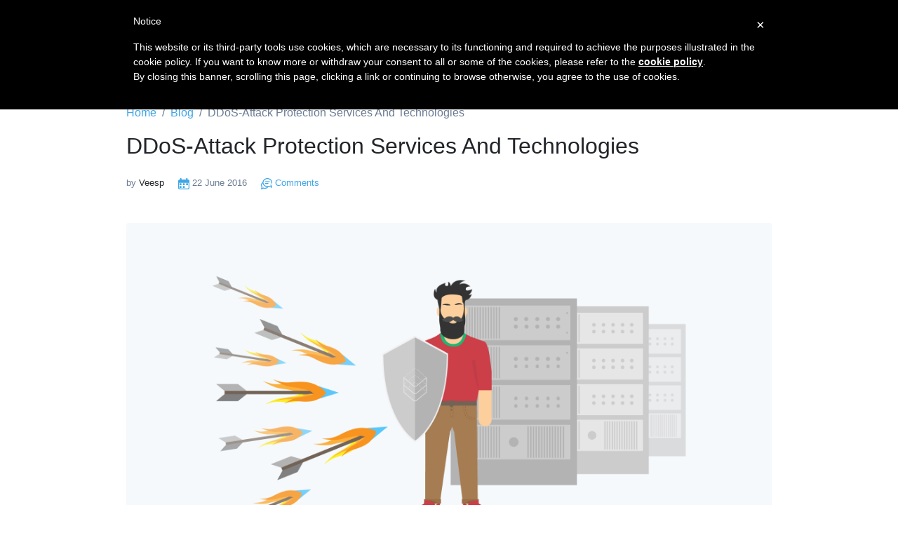

--- FILE ---
content_type: text/html; charset=UTF-8
request_url: https://veesp.com/blog/technologies-and-services-against-ddos/
body_size: 44844
content:
<!DOCTYPE html>
<html lang="en">
  <head>
    <meta charset="utf-8">
    <meta name="viewport" content="width=device-width,initial-scale=1">
    <title>DDoS-Attack Protection Services And Technologies
      —
      Veesp
    </title>
    <script>(function(w,d,s,l,i){w[l]=w[l]||[];w[l].push({'gtm.start':
    new Date().getTime(),event:'gtm.js'});var f=d.getElementsByTagName(s)[0],
    j=d.createElement(s), dl = l != 'dataLayer' ? '&l=' + l : '';j.async=true;j.src=
    'https://www.googletagmanager.com/gtm.js?id='+i+dl;f.parentNode.insertBefore(j,f);
    })(window,document,'script','dataLayer','GTM-TXWKPCT');</script>
    
    <meta name="description" content="Prevent a server from DDoS (Distributed Denial of Service) attacks with the help of right protection. An overview and comparison of DDoS-attack protection services and technologies. A list of best solutions for hardware and SaaS platforms.">
    <meta name="keywords" content="">
    <link rel="apple-touch-icon" sizes="180x180" href="/assets/veesp/favicon/apple-touch-icon.png">
    <link rel="icon" type="image/png" sizes="32x32" href="/assets/veesp/favicon/favicon-32x32.png">
    <link rel="icon" type="image/png" sizes="16x16" href="/assets/veesp/favicon/favicon-16x16.png">
    <link rel="manifest" href="/assets/veesp/favicon/site.webmanifest">
    <link rel="mask-icon" href="/assets/veesp/favicon/safari-pinned-tab.svg" color="#3fa6e7">
    <link rel="shortcut icon" href="/assets/veesp/favicon/favicon.ico">
    <meta name="msapplication-TileColor" content="#2d89ef">
    <meta name="msapplication-config" content="/assets/veesp/favicon/browserconfig.xml">
    <meta name="theme-color" content="#ffffff">
    <meta property="og:type" content="website">
    <meta property="og:url" content="https://veesp.com/blog/technologies-and-services-against-ddos/">
    <meta property="og:title" content="DDoS-Attack Protection Services And Technologies — Veesp">
    <meta property="og:description" content="Prevent a server from DDoS (Distributed Denial of Service) attacks with the help of right protection. An overview and comparison of DDoS-attack protection services and technologies. A list of best solutions for hardware and SaaS platforms.">
    <meta property="og:image" content="https://veesp.com/assets/blog/technologies-and-services-against-ddos/cover.png">
    <link rel="canonical" href="https://veesp.com/blog/technologies-and-services-against-ddos/">
    
<link rel="alternate" hreflang="ru" href="https://veesp.com/ru/blog/technologies-and-services-against-ddos/">

<link rel="alternate" hreflang="en" href="https://veesp.com/blog/technologies-and-services-against-ddos/">
    <link rel="alternate" hreflang="x-default" href="https://veesp.com/blog/technologies-and-services-against-ddos/">
    
    <style>:root{--blue:#3fa6e7;--indigo:#6610f2;--purple:#6f42c1;--pink:#e83e8c;--red:#dc3545;--orange:#fd7e14;--yellow:#ffbe00;--green:#28a745;--teal:#20c997;--cyan:#17a2b8;--white:#fff;--gray:#8494a0;--gray-dark:#343a40;--blue-dark:#0050a0;--blue-light:#b3eaff;--primary:#3fa6e7;--secondary:#6b7c93;--success:#28a745;--info:#17a2b8;--warning:#ffbe00;--danger:#dc3545;--light:#f6f9fc;--dark:#343a40;--breakpoint-xs:0;--breakpoint-sm:576px;--breakpoint-md:768px;--breakpoint-lg:992px;--breakpoint-xl:1200px;--font-family-sans-serif:-apple-system,BlinkMacSystemFont,"Segoe UI",Roboto,"Helvetica Neue",Arial,"Noto Sans",sans-serif,"Apple Color Emoji","Segoe UI Emoji","Segoe UI Symbol","Noto Color Emoji";--font-family-monospace:SFMono-Regular,Menlo,Monaco,Consolas,"Liberation Mono","Courier New",monospace}*,:after,:before{box-sizing:border-box}html{font-family:sans-serif;line-height:1.15;-webkit-text-size-adjust:100%;-webkit-tap-highlight-color:rgba(33,37,41,0)}article,aside,figcaption,figure,footer,header,hgroup,main,nav,section{display:block}body{margin:0;font-family:-apple-system,BlinkMacSystemFont,Segoe UI,Roboto,Helvetica Neue,Arial,Noto Sans,sans-serif,Apple Color Emoji,Segoe UI Emoji,Segoe UI Symbol,Noto Color Emoji;font-size:1rem;font-weight:400;line-height:1.5;color:#212529;text-align:left;background-color:#fff}[tabindex="-1"]:focus:not(:focus-visible){outline:0!important}hr{box-sizing:content-box;height:0;overflow:visible}h1,h2,h3,h4,h5,h6{margin-top:0;margin-bottom:.5rem}p{margin-top:0;margin-bottom:1rem}abbr[data-original-title],abbr[title]{text-decoration:underline;-webkit-text-decoration:underline dotted;text-decoration:underline dotted;cursor:help;border-bottom:0;-webkit-text-decoration-skip-ink:none;text-decoration-skip-ink:none}address{font-style:normal;line-height:inherit}address,dl,ol,ul{margin-bottom:1rem}dl,ol,ul{margin-top:0}ol ol,ol ul,ul ol,ul ul{margin-bottom:0}dt{font-weight:600}dd{margin-bottom:.5rem;margin-left:0}blockquote{margin:0 0 1rem}b,strong{font-weight:bolder}small{font-size:80%}sub,sup{position:relative;font-size:75%;line-height:0;vertical-align:baseline}sub{bottom:-.25em}sup{top:-.5em}a{color:#3fa6e7;background-color:transparent}a,a:hover{text-decoration:none}a:hover{color:#1880c1}a:not([href]),a:not([href]):hover{color:inherit;text-decoration:none}code,kbd,pre,samp{font-family:SFMono-Regular,Menlo,Monaco,Consolas,Liberation Mono,Courier New,monospace;font-size:1em}pre{margin-top:0;margin-bottom:1rem;overflow:auto;-ms-overflow-style:scrollbar}figure{margin:0 0 1rem}img{border-style:none}img,svg{vertical-align:middle}svg{overflow:hidden}table{border-collapse:collapse}caption{padding-top:.75rem;padding-bottom:.75rem;color:#6c757d;text-align:left;caption-side:bottom}th{text-align:inherit}label{display:inline-block;margin-bottom:.5rem}button{border-radius:0}button:focus{outline:1px dotted;outline:5px auto -webkit-focus-ring-color}button,input,optgroup,select,textarea{margin:0;font-family:inherit;font-size:inherit;line-height:inherit}button,input{overflow:visible}button,select{text-transform:none}[role=button]{cursor:pointer}select{word-wrap:normal}[type=button],[type=reset],[type=submit],button{-webkit-appearance:button}[type=button]:not(:disabled),[type=reset]:not(:disabled),[type=submit]:not(:disabled),button:not(:disabled){cursor:pointer}[type=button]::-moz-focus-inner,[type=reset]::-moz-focus-inner,[type=submit]::-moz-focus-inner,button::-moz-focus-inner{padding:0;border-style:none}input[type=checkbox],input[type=radio]{box-sizing:border-box;padding:0}textarea{overflow:auto;resize:vertical}fieldset{min-width:0;padding:0;margin:0;border:0}legend{display:block;width:100%;max-width:100%;padding:0;margin-bottom:.5rem;font-size:1.5rem;line-height:inherit;color:inherit;white-space:normal}progress{vertical-align:baseline}[type=number]::-webkit-inner-spin-button,[type=number]::-webkit-outer-spin-button{height:auto}[type=search]{outline-offset:-2px;-webkit-appearance:none}[type=search]::-webkit-search-decoration{-webkit-appearance:none}::-webkit-file-upload-button{font:inherit;-webkit-appearance:button}output{display:inline-block}summary{display:list-item;cursor:pointer}template{display:none}[hidden]{display:none!important}.h1,.h2,.h3,.h4,.h5,.h6,h1,h2,h3,h4,h5,h6{margin-bottom:.5rem;font-weight:400;line-height:1.2}.h1,h1{font-size:2.5rem}.h2,h2{font-size:2rem}.h3,h3{font-size:1.75rem}.h4,h4{font-size:1.5rem}.h5,h5{font-size:1.25rem}.h6,h6{font-size:1rem}.lead{font-size:1.25rem;font-weight:300}.display-1{font-size:6rem}.display-1,.display-2{font-weight:300;line-height:1.2}.display-2{font-size:5.5rem}.display-3{font-size:4.5rem}.display-3,.display-4{font-weight:300;line-height:1.2}.display-4{font-size:3.5rem}hr{margin-top:1rem;margin-bottom:1rem;border:0;border-top:1px solid rgba(33,37,41,.1)}.small,small{font-size:80%;font-weight:400}.mark,mark{padding:.2em;background-color:#fcf8e3}.list-inline,.list-unstyled{padding-left:0;list-style:none}.list-inline-item{display:inline-block}.list-inline-item:not(:last-child){margin-right:.5rem}.initialism{font-size:90%;text-transform:uppercase}.blockquote{margin-bottom:1rem;font-size:1.25rem}.blockquote-footer{display:block;font-size:80%;color:#6c757d}.blockquote-footer:before{content:"\2014\00A0"}.img-fluid,.img-thumbnail{max-width:100%;height:auto}.img-thumbnail{padding:.25rem;background-color:#fff;border:1px solid #dee2e6;border-radius:.25rem;box-shadow:0 1px 2px rgba(33,37,41,.075)}.figure{display:inline-block}.figure-img{margin-bottom:.5rem;line-height:1}.figure-caption{font-size:90%;color:#6c757d}code{font-size:87.5%;color:#e83e8c;word-wrap:break-word}a>code{color:inherit}kbd{padding:.2rem .4rem;font-size:87.5%;color:#fff;background-color:#212529;border-radius:.2rem;box-shadow:inset 0 -.1rem 0 rgba(33,37,41,.25)}kbd kbd{padding:0;font-size:100%;font-weight:600;box-shadow:none}pre{display:block;font-size:87.5%;color:#212529}pre code{font-size:inherit;color:inherit;word-break:normal}.pre-scrollable{max-height:340px;overflow-y:scroll}.container,.container-fluid,.container-lg,.container-md,.container-sm,.container-xl{width:100%;padding-right:15px;padding-left:15px;margin-right:auto;margin-left:auto}.row{display:flex;flex-wrap:wrap;margin-right:-15px;margin-left:-15px}.no-gutters{margin-right:0;margin-left:0}.no-gutters>.col,.no-gutters>[class*=col-]{padding-right:0;padding-left:0}.col,.col-1,.col-2,.col-3,.col-4,.col-5,.col-6,.col-7,.col-8,.col-9,.col-10,.col-11,.col-12,.col-auto,.col-lg,.col-lg-1,.col-lg-2,.col-lg-3,.col-lg-4,.col-lg-5,.col-lg-6,.col-lg-7,.col-lg-8,.col-lg-9,.col-lg-10,.col-lg-11,.col-lg-12,.col-lg-auto,.col-md,.col-md-1,.col-md-2,.col-md-3,.col-md-4,.col-md-5,.col-md-6,.col-md-7,.col-md-8,.col-md-9,.col-md-10,.col-md-11,.col-md-12,.col-md-auto,.col-sm,.col-sm-1,.col-sm-2,.col-sm-3,.col-sm-4,.col-sm-5,.col-sm-6,.col-sm-7,.col-sm-8,.col-sm-9,.col-sm-10,.col-sm-11,.col-sm-12,.col-sm-auto,.col-xl,.col-xl-1,.col-xl-2,.col-xl-3,.col-xl-4,.col-xl-5,.col-xl-6,.col-xl-7,.col-xl-8,.col-xl-9,.col-xl-10,.col-xl-11,.col-xl-12,.col-xl-auto{position:relative;width:100%;padding-right:15px;padding-left:15px}.col{flex-basis:0;flex-grow:1;min-width:0;max-width:100%}.row-cols-1>*{flex:0 0 100%;max-width:100%}.row-cols-2>*{flex:0 0 50%;max-width:50%}.row-cols-3>*{flex:0 0 33.33333%;max-width:33.33333%}.row-cols-4>*{flex:0 0 25%;max-width:25%}.row-cols-5>*{flex:0 0 20%;max-width:20%}.row-cols-6>*{flex:0 0 16.66667%;max-width:16.66667%}.col-auto{flex:0 0 auto;width:auto;max-width:100%}.col-1{flex:0 0 8.33333%;max-width:8.33333%}.col-2{flex:0 0 16.66667%;max-width:16.66667%}.col-3{flex:0 0 25%;max-width:25%}.col-4{flex:0 0 33.33333%;max-width:33.33333%}.col-5{flex:0 0 41.66667%;max-width:41.66667%}.col-6{flex:0 0 50%;max-width:50%}.col-7{flex:0 0 58.33333%;max-width:58.33333%}.col-8{flex:0 0 66.66667%;max-width:66.66667%}.col-9{flex:0 0 75%;max-width:75%}.col-10{flex:0 0 83.33333%;max-width:83.33333%}.col-11{flex:0 0 91.66667%;max-width:91.66667%}.col-12{flex:0 0 100%;max-width:100%}.order-first{order:-1}.order-last{order:13}.order-0{order:0}.order-1{order:1}.order-2{order:2}.order-3{order:3}.order-4{order:4}.order-5{order:5}.order-6{order:6}.order-7{order:7}.order-8{order:8}.order-9{order:9}.order-10{order:10}.order-11{order:11}.order-12{order:12}.offset-1{margin-left:8.33333%}.offset-2{margin-left:16.66667%}.offset-3{margin-left:25%}.offset-4{margin-left:33.33333%}.offset-5{margin-left:41.66667%}.offset-6{margin-left:50%}.offset-7{margin-left:58.33333%}.offset-8{margin-left:66.66667%}.offset-9{margin-left:75%}.offset-10{margin-left:83.33333%}.offset-11{margin-left:91.66667%}.table{width:100%;margin-bottom:1rem;color:#212529}.table td,.table th{padding:.75rem;vertical-align:top;border-top:1px solid #dee2e6}.table thead th{vertical-align:bottom;border-bottom:2px solid #dee2e6}.table tbody+tbody{border-top:2px solid #dee2e6}.table-sm td,.table-sm th{padding:.3rem}.table-bordered,.table-bordered td,.table-bordered th{border:1px solid #dee2e6}.table-bordered thead td,.table-bordered thead th{border-bottom-width:2px}.table-borderless tbody+tbody,.table-borderless td,.table-borderless th,.table-borderless thead th{border:0}.table-striped tbody tr:nth-of-type(odd){background-color:#f7f9fc}.table-hover tbody tr:hover{color:#212529;background-color:rgba(33,37,41,.075)}.table-primary,.table-primary>td,.table-primary>th{background-color:#c9e6f8}.table-primary tbody+tbody,.table-primary td,.table-primary th,.table-primary thead th{border-color:#9bd1f3}.table-hover .table-primary:hover,.table-hover .table-primary:hover>td,.table-hover .table-primary:hover>th{background-color:#b2dcf5}.table-secondary,.table-secondary>td,.table-secondary>th{background-color:#d6dae1}.table-secondary tbody+tbody,.table-secondary td,.table-secondary th,.table-secondary thead th{border-color:#b2bbc7}.table-hover .table-secondary:hover,.table-hover .table-secondary:hover>td,.table-hover .table-secondary:hover>th{background-color:#c7cdd6}.table-success,.table-success>td,.table-success>th{background-color:#c3e6cb}.table-success tbody+tbody,.table-success td,.table-success th,.table-success thead th{border-color:#8fd19e}.table-hover .table-success:hover,.table-hover .table-success:hover>td,.table-hover .table-success:hover>th{background-color:#b1dfbb}.table-info,.table-info>td,.table-info>th{background-color:#bee5eb}.table-info tbody+tbody,.table-info td,.table-info th,.table-info thead th{border-color:#86cfda}.table-hover .table-info:hover,.table-hover .table-info:hover>td,.table-hover .table-info:hover>th{background-color:#abdde5}.table-warning,.table-warning>td,.table-warning>th{background-color:#ffedb8}.table-warning tbody+tbody,.table-warning td,.table-warning th,.table-warning thead th{border-color:#ffdd7a}.table-hover .table-warning:hover,.table-hover .table-warning:hover>td,.table-hover .table-warning:hover>th{background-color:#ffe79f}.table-danger,.table-danger>td,.table-danger>th{background-color:#f5c6cb}.table-danger tbody+tbody,.table-danger td,.table-danger th,.table-danger thead th{border-color:#ed969e}.table-hover .table-danger:hover,.table-hover .table-danger:hover>td,.table-hover .table-danger:hover>th{background-color:#f1b0b7}.table-light,.table-light>td,.table-light>th{background-color:#fcfdfe}.table-light tbody+tbody,.table-light td,.table-light th,.table-light thead th{border-color:#fafcfd}.table-hover .table-light:hover,.table-hover .table-light:hover>td,.table-hover .table-light:hover>th{background-color:#e9f0f8}.table-dark,.table-dark>td,.table-dark>th{background-color:#c6c8ca}.table-dark tbody+tbody,.table-dark td,.table-dark th,.table-dark thead th{border-color:#95999c}.table-hover .table-dark:hover,.table-hover .table-dark:hover>td,.table-hover .table-dark:hover>th{background-color:#b9bbbe}.table-active,.table-active>td,.table-active>th{background-color:rgba(33,37,41,.075)}.table-hover .table-active:hover,.table-hover .table-active:hover>td,.table-hover .table-active:hover>th{background-color:rgba(22,24,27,.075)}.table .thead-dark th{color:#fff;background-color:#343a40;border-color:#454d55}.table .thead-light th{color:#495057;background-color:#e9ecef;border-color:#dee2e6}.table-dark{color:#fff;background-color:#343a40}.table-dark td,.table-dark th,.table-dark thead th{border-color:#454d55}.table-dark.table-bordered{border:0}.table-dark.table-striped tbody tr:nth-of-type(odd){background-color:hsla(0,0%,100%,.05)}.table-dark.table-hover tbody tr:hover{color:#fff;background-color:hsla(0,0%,100%,.075)}.table-responsive{display:block;width:100%;overflow-x:auto;-webkit-overflow-scrolling:touch}.table-responsive>.table-bordered{border:0}.form-control{display:block;width:100%;height:calc(1.5em + 1.2rem + 2px);padding:.6rem 1.3rem;font-size:90%;font-weight:400;line-height:1.5;color:#212529;background-color:#fff;background-clip:padding-box;border:1px solid #ced4da;border-radius:.25rem;box-shadow:inset 0 1px 1px rgba(33,37,41,.075);transition:border-color .15s ease-in-out,box-shadow .15s ease-in-out}.form-control::-ms-expand{background-color:transparent;border:0}.form-control:-moz-focusring{color:transparent;text-shadow:0 0 0 #212529}.form-control:focus{color:#212529;background-color:#fff;border-color:#b0dbf5;outline:0;box-shadow:inset 0 1px 1px rgba(33,37,41,.075),0 0 0 .2rem rgba(63,166,231,.25)}.form-control::-moz-placeholder{color:#6b7c93;opacity:1}.form-control:-ms-input-placeholder{color:#6b7c93;opacity:1}.form-control::-ms-input-placeholder{color:#6b7c93;opacity:1}.form-control::placeholder{color:#6b7c93;opacity:1}.form-control:disabled,.form-control[readonly]{background-color:#e9ecef;opacity:1}input[type=date].form-control,input[type=datetime-local].form-control,input[type=month].form-control,input[type=time].form-control{-webkit-appearance:none;-moz-appearance:none;appearance:none}select.form-control:focus::-ms-value{color:#212529;background-color:#fff}.form-control-file,.form-control-range{display:block;width:100%}.col-form-label{padding-top:calc(.6rem + 1px);padding-bottom:calc(.6rem + 1px);margin-bottom:0;font-size:inherit;line-height:1.5}.col-form-label-lg{padding-top:calc(.75rem + 1px);padding-bottom:calc(.75rem + 1px);font-size:1rem;line-height:1.5}.col-form-label-sm{padding-top:calc(.35rem + 1px);padding-bottom:calc(.35rem + 1px);font-size:80%;line-height:1.5}.form-control-plaintext{display:block;width:100%;padding:.6rem 0;margin-bottom:0;font-size:90%;line-height:1.5;color:#212529;background-color:transparent;border:solid transparent;border-width:1px 0}.form-control-plaintext.form-control-lg,.form-control-plaintext.form-control-sm{padding-right:0;padding-left:0}.form-control-sm{height:calc(1.5em + .7rem + 2px);padding:.35rem 1.3rem;font-size:80%;line-height:1.5;border-radius:.2rem}.form-control-lg{height:calc(1.5em + 1.5rem + 2px);padding:.75rem 1.3rem;font-size:1rem;line-height:1.5;border-radius:.3rem}select.form-control[multiple],select.form-control[size],textarea.form-control{height:auto}.form-group{margin-bottom:1rem}.form-text{display:block;margin-top:.25rem}.form-row{display:flex;flex-wrap:wrap;margin-right:-5px;margin-left:-5px}.form-row>.col,.form-row>[class*=col-]{padding-right:5px;padding-left:5px}.form-check{position:relative;display:block;padding-left:1.25rem}.form-check-input{position:absolute;margin-top:.3rem;margin-left:-1.25rem}.form-check-input:disabled~.form-check-label,.form-check-input[disabled]~.form-check-label{color:#6c757d}.form-check-label{margin-bottom:0}.form-check-inline{display:inline-flex;align-items:center;padding-left:0;margin-right:.75rem}.form-check-inline .form-check-input{position:static;margin-top:0;margin-right:.3125rem;margin-left:0}.valid-feedback{display:none;width:100%;margin-top:.25rem;font-size:80%;color:#28a745}.valid-tooltip{position:absolute;top:100%;z-index:5;display:none;max-width:100%;padding:.25rem .5rem;margin-top:.1rem;font-size:.875rem;line-height:1.5;color:#fff;background-color:rgba(40,167,69,.9);border-radius:.25rem}.is-valid~.valid-feedback,.is-valid~.valid-tooltip,.was-validated :valid~.valid-feedback,.was-validated :valid~.valid-tooltip{display:block}.form-control.is-valid,.was-validated .form-control:valid{border-color:#28a745;padding-right:calc(1.5em + 1.2rem);background-image:url("data:image/svg+xml;charset=utf-8,%3Csvg xmlns='http://www.w3.org/2000/svg' width='8' height='8'%3E%3Cpath fill='%2328a745' d='M2.3 6.73L.6 4.53c-.4-1.04.46-1.4 1.1-.8l1.1 1.4 3.4-3.8c.6-.63 1.6-.27 1.2.7l-4 4.6c-.43.5-.8.4-1.1.1z'/%3E%3C/svg%3E");background-repeat:no-repeat;background-position:right calc(.375em + .3rem) center;background-size:calc(.75em + .6rem) calc(.75em + .6rem)}.form-control.is-valid:focus,.was-validated .form-control:valid:focus{border-color:#28a745;box-shadow:0 0 0 .2rem rgba(40,167,69,.25)}.was-validated textarea.form-control:valid,textarea.form-control.is-valid{padding-right:calc(1.5em + 1.2rem);background-position:top calc(.375em + .3rem) right calc(.375em + .3rem)}.custom-select.is-valid,.was-validated .custom-select:valid{border-color:#28a745;padding-right:calc(.75em + 3.2rem);background:url("data:image/svg+xml;charset=utf-8,%3Csvg xmlns='http://www.w3.org/2000/svg' width='4' height='5'%3E%3Cpath fill='%23343a40' d='M2 0L0 2h4zm0 5L0 3h4z'/%3E%3C/svg%3E") no-repeat right 1.3rem center/8px 10px,url("data:image/svg+xml;charset=utf-8,%3Csvg xmlns='http://www.w3.org/2000/svg' width='8' height='8'%3E%3Cpath fill='%2328a745' d='M2.3 6.73L.6 4.53c-.4-1.04.46-1.4 1.1-.8l1.1 1.4 3.4-3.8c.6-.63 1.6-.27 1.2.7l-4 4.6c-.43.5-.8.4-1.1.1z'/%3E%3C/svg%3E") #fff no-repeat center right 2.3rem/calc(.75em + .6rem) calc(.75em + .6rem)}.custom-select.is-valid:focus,.was-validated .custom-select:valid:focus{border-color:#28a745;box-shadow:0 0 0 .2rem rgba(40,167,69,.25)}.form-check-input.is-valid~.form-check-label,.was-validated .form-check-input:valid~.form-check-label{color:#28a745}.form-check-input.is-valid~.valid-feedback,.form-check-input.is-valid~.valid-tooltip,.was-validated .form-check-input:valid~.valid-feedback,.was-validated .form-check-input:valid~.valid-tooltip{display:block}.custom-control-input.is-valid~.custom-control-label,.was-validated .custom-control-input:valid~.custom-control-label{color:#28a745}.custom-control-input.is-valid~.custom-control-label:before,.was-validated .custom-control-input:valid~.custom-control-label:before{border-color:#28a745}.custom-control-input.is-valid:checked~.custom-control-label:before,.was-validated .custom-control-input:valid:checked~.custom-control-label:before{border-color:#34ce57;background-color:#34ce57}.custom-control-input.is-valid:focus~.custom-control-label:before,.was-validated .custom-control-input:valid:focus~.custom-control-label:before{box-shadow:0 0 0 .2rem rgba(40,167,69,.25)}.custom-control-input.is-valid:focus:not(:checked)~.custom-control-label:before,.custom-file-input.is-valid~.custom-file-label,.was-validated .custom-control-input:valid:focus:not(:checked)~.custom-control-label:before,.was-validated .custom-file-input:valid~.custom-file-label{border-color:#28a745}.custom-file-input.is-valid:focus~.custom-file-label,.was-validated .custom-file-input:valid:focus~.custom-file-label{border-color:#28a745;box-shadow:0 0 0 .2rem rgba(40,167,69,.25)}.invalid-feedback{display:none;width:100%;margin-top:.25rem;font-size:80%;color:#dc3545}.invalid-tooltip{position:absolute;top:100%;z-index:5;display:none;max-width:100%;padding:.25rem .5rem;margin-top:.1rem;font-size:.875rem;line-height:1.5;color:#fff;background-color:rgba(220,53,69,.9);border-radius:.25rem}.is-invalid~.invalid-feedback,.is-invalid~.invalid-tooltip,.was-validated :invalid~.invalid-feedback,.was-validated :invalid~.invalid-tooltip{display:block}.form-control.is-invalid,.was-validated .form-control:invalid{border-color:#dc3545;padding-right:calc(1.5em + 1.2rem);background-image:url("data:image/svg+xml;charset=utf-8,%3Csvg xmlns='http://www.w3.org/2000/svg' width='12' height='12' fill='none' stroke='%23dc3545'%3E%3Ccircle cx='6' cy='6' r='4.5'/%3E%3Cpath stroke-linejoin='round' d='M5.8 3.6h.4L6 6.5z'/%3E%3Ccircle cx='6' cy='8.2' r='.6' fill='%23dc3545' stroke='none'/%3E%3C/svg%3E");background-repeat:no-repeat;background-position:right calc(.375em + .3rem) center;background-size:calc(.75em + .6rem) calc(.75em + .6rem)}.form-control.is-invalid:focus,.was-validated .form-control:invalid:focus{border-color:#dc3545;box-shadow:0 0 0 .2rem rgba(220,53,69,.25)}.was-validated textarea.form-control:invalid,textarea.form-control.is-invalid{padding-right:calc(1.5em + 1.2rem);background-position:top calc(.375em + .3rem) right calc(.375em + .3rem)}.custom-select.is-invalid,.was-validated .custom-select:invalid{border-color:#dc3545;padding-right:calc(.75em + 3.2rem);background:url("data:image/svg+xml;charset=utf-8,%3Csvg xmlns='http://www.w3.org/2000/svg' width='4' height='5'%3E%3Cpath fill='%23343a40' d='M2 0L0 2h4zm0 5L0 3h4z'/%3E%3C/svg%3E") no-repeat right 1.3rem center/8px 10px,url("data:image/svg+xml;charset=utf-8,%3Csvg xmlns='http://www.w3.org/2000/svg' width='12' height='12' fill='none' stroke='%23dc3545'%3E%3Ccircle cx='6' cy='6' r='4.5'/%3E%3Cpath stroke-linejoin='round' d='M5.8 3.6h.4L6 6.5z'/%3E%3Ccircle cx='6' cy='8.2' r='.6' fill='%23dc3545' stroke='none'/%3E%3C/svg%3E") #fff no-repeat center right 2.3rem/calc(.75em + .6rem) calc(.75em + .6rem)}.custom-select.is-invalid:focus,.was-validated .custom-select:invalid:focus{border-color:#dc3545;box-shadow:0 0 0 .2rem rgba(220,53,69,.25)}.form-check-input.is-invalid~.form-check-label,.was-validated .form-check-input:invalid~.form-check-label{color:#dc3545}.form-check-input.is-invalid~.invalid-feedback,.form-check-input.is-invalid~.invalid-tooltip,.was-validated .form-check-input:invalid~.invalid-feedback,.was-validated .form-check-input:invalid~.invalid-tooltip{display:block}.custom-control-input.is-invalid~.custom-control-label,.was-validated .custom-control-input:invalid~.custom-control-label{color:#dc3545}.custom-control-input.is-invalid~.custom-control-label:before,.was-validated .custom-control-input:invalid~.custom-control-label:before{border-color:#dc3545}.custom-control-input.is-invalid:checked~.custom-control-label:before,.was-validated .custom-control-input:invalid:checked~.custom-control-label:before{border-color:#e4606d;background-color:#e4606d}.custom-control-input.is-invalid:focus~.custom-control-label:before,.was-validated .custom-control-input:invalid:focus~.custom-control-label:before{box-shadow:0 0 0 .2rem rgba(220,53,69,.25)}.custom-control-input.is-invalid:focus:not(:checked)~.custom-control-label:before,.custom-file-input.is-invalid~.custom-file-label,.was-validated .custom-control-input:invalid:focus:not(:checked)~.custom-control-label:before,.was-validated .custom-file-input:invalid~.custom-file-label{border-color:#dc3545}.custom-file-input.is-invalid:focus~.custom-file-label,.was-validated .custom-file-input:invalid:focus~.custom-file-label{border-color:#dc3545;box-shadow:0 0 0 .2rem rgba(220,53,69,.25)}.form-inline{display:flex;flex-flow:row wrap;align-items:center}.form-inline .form-check{width:100%}.btn{display:inline-block;font-weight:400;color:#212529;text-align:center;vertical-align:middle;-webkit-user-select:none;-moz-user-select:none;-ms-user-select:none;user-select:none;background-color:transparent;border:1px solid transparent;padding:.6rem 1.3rem;font-size:90%;line-height:1.5;border-radius:.25rem;transition:color .15s ease-in-out,background-color .15s ease-in-out,border-color .15s ease-in-out,box-shadow .15s ease-in-out}.btn:hover{color:#212529;text-decoration:none}.btn.focus,.btn:focus{outline:0;box-shadow:0 0 0 .2rem rgba(63,166,231,.25)}.btn.disabled,.btn:disabled{opacity:.65;box-shadow:none}.btn:not(:disabled):not(.disabled){cursor:pointer}.btn:not(:disabled):not(.disabled).active,.btn:not(:disabled):not(.disabled):active{box-shadow:inset 0 3px 5px rgba(33,37,41,.125)}.btn:not(:disabled):not(.disabled).active:focus,.btn:not(:disabled):not(.disabled):active:focus{box-shadow:0 0 0 .2rem rgba(63,166,231,.25),inset 0 3px 5px rgba(33,37,41,.125)}a.btn.disabled,fieldset:disabled a.btn{pointer-events:none}.btn-primary{color:#fff;background-color:#3fa6e7;border-color:#3fa6e7;box-shadow:inset 0 1px 0 hsla(0,0%,100%,.15),0 1px 1px rgba(33,37,41,.075)}.btn-primary.focus,.btn-primary:focus,.btn-primary:hover{color:#fff;background-color:#1d96e3;border-color:#1b8fd8}.btn-primary.focus,.btn-primary:focus{box-shadow:inset 0 1px 0 hsla(0,0%,100%,.15),0 1px 1px rgba(33,37,41,.075),0 0 0 .2rem rgba(92,179,235,.5)}.btn-primary.disabled,.btn-primary:disabled{color:#fff;background-color:#3fa6e7;border-color:#3fa6e7}.btn-primary:not(:disabled):not(.disabled).active,.btn-primary:not(:disabled):not(.disabled):active,.show>.btn-primary.dropdown-toggle{color:#fff;background-color:#1b8fd8;border-color:#1a87cd}.btn-primary:not(:disabled):not(.disabled).active:focus,.btn-primary:not(:disabled):not(.disabled):active:focus,.show>.btn-primary.dropdown-toggle:focus{box-shadow:inset 0 3px 5px rgba(33,37,41,.125),0 0 0 .2rem rgba(92,179,235,.5)}.btn-secondary{color:#fff;background-color:#6b7c93;border-color:#6b7c93;box-shadow:inset 0 1px 0 hsla(0,0%,100%,.15),0 1px 1px rgba(33,37,41,.075)}.btn-secondary.focus,.btn-secondary:focus,.btn-secondary:hover{color:#fff;background-color:#5b697d;border-color:#566375}.btn-secondary.focus,.btn-secondary:focus{box-shadow:inset 0 1px 0 hsla(0,0%,100%,.15),0 1px 1px rgba(33,37,41,.075),0 0 0 .2rem rgba(129,144,163,.5)}.btn-secondary.disabled,.btn-secondary:disabled{color:#fff;background-color:#6b7c93;border-color:#6b7c93}.btn-secondary:not(:disabled):not(.disabled).active,.btn-secondary:not(:disabled):not(.disabled):active,.show>.btn-secondary.dropdown-toggle{color:#fff;background-color:#566375;border-color:#505d6e}.btn-secondary:not(:disabled):not(.disabled).active:focus,.btn-secondary:not(:disabled):not(.disabled):active:focus,.show>.btn-secondary.dropdown-toggle:focus{box-shadow:inset 0 3px 5px rgba(33,37,41,.125),0 0 0 .2rem rgba(129,144,163,.5)}.btn-success{color:#fff;background-color:#28a745;border-color:#28a745;box-shadow:inset 0 1px 0 hsla(0,0%,100%,.15),0 1px 1px rgba(33,37,41,.075)}.btn-success.focus,.btn-success:focus,.btn-success:hover{color:#fff;background-color:#218838;border-color:#1e7e34}.btn-success.focus,.btn-success:focus{box-shadow:inset 0 1px 0 hsla(0,0%,100%,.15),0 1px 1px rgba(33,37,41,.075),0 0 0 .2rem rgba(72,180,97,.5)}.btn-success.disabled,.btn-success:disabled{color:#fff;background-color:#28a745;border-color:#28a745}.btn-success:not(:disabled):not(.disabled).active,.btn-success:not(:disabled):not(.disabled):active,.show>.btn-success.dropdown-toggle{color:#fff;background-color:#1e7e34;border-color:#1c7430}.btn-success:not(:disabled):not(.disabled).active:focus,.btn-success:not(:disabled):not(.disabled):active:focus,.show>.btn-success.dropdown-toggle:focus{box-shadow:inset 0 3px 5px rgba(33,37,41,.125),0 0 0 .2rem rgba(72,180,97,.5)}.btn-info{color:#fff;background-color:#17a2b8;border-color:#17a2b8;box-shadow:inset 0 1px 0 hsla(0,0%,100%,.15),0 1px 1px rgba(33,37,41,.075)}.btn-info.focus,.btn-info:focus,.btn-info:hover{color:#fff;background-color:#138496;border-color:#117a8b}.btn-info.focus,.btn-info:focus{box-shadow:inset 0 1px 0 hsla(0,0%,100%,.15),0 1px 1px rgba(33,37,41,.075),0 0 0 .2rem rgba(58,176,195,.5)}.btn-info.disabled,.btn-info:disabled{color:#fff;background-color:#17a2b8;border-color:#17a2b8}.btn-info:not(:disabled):not(.disabled).active,.btn-info:not(:disabled):not(.disabled):active,.show>.btn-info.dropdown-toggle{color:#fff;background-color:#117a8b;border-color:#10707f}.btn-info:not(:disabled):not(.disabled).active:focus,.btn-info:not(:disabled):not(.disabled):active:focus,.show>.btn-info.dropdown-toggle:focus{box-shadow:inset 0 3px 5px rgba(33,37,41,.125),0 0 0 .2rem rgba(58,176,195,.5)}.btn-warning{color:#212529;background-color:#ffbe00;border-color:#ffbe00;box-shadow:inset 0 1px 0 hsla(0,0%,100%,.15),0 1px 1px rgba(33,37,41,.075)}.btn-warning.focus,.btn-warning:focus,.btn-warning:hover{color:#212529;background-color:#d9a200;border-color:#cc9800}.btn-warning.focus,.btn-warning:focus{box-shadow:inset 0 1px 0 hsla(0,0%,100%,.15),0 1px 1px rgba(33,37,41,.075),0 0 0 .2rem rgba(222,167,6,.5)}.btn-warning.disabled,.btn-warning:disabled{color:#212529;background-color:#ffbe00;border-color:#ffbe00}.btn-warning:not(:disabled):not(.disabled).active,.btn-warning:not(:disabled):not(.disabled):active,.show>.btn-warning.dropdown-toggle{color:#212529;background-color:#cc9800;border-color:#bf8f00}.btn-warning:not(:disabled):not(.disabled).active:focus,.btn-warning:not(:disabled):not(.disabled):active:focus,.show>.btn-warning.dropdown-toggle:focus{box-shadow:inset 0 3px 5px rgba(33,37,41,.125),0 0 0 .2rem rgba(222,167,6,.5)}.btn-danger{color:#fff;background-color:#dc3545;border-color:#dc3545;box-shadow:inset 0 1px 0 hsla(0,0%,100%,.15),0 1px 1px rgba(33,37,41,.075)}.btn-danger.focus,.btn-danger:focus,.btn-danger:hover{color:#fff;background-color:#c82333;border-color:#bd2130}.btn-danger.focus,.btn-danger:focus{box-shadow:inset 0 1px 0 hsla(0,0%,100%,.15),0 1px 1px rgba(33,37,41,.075),0 0 0 .2rem rgba(225,83,97,.5)}.btn-danger.disabled,.btn-danger:disabled{color:#fff;background-color:#dc3545;border-color:#dc3545}.btn-danger:not(:disabled):not(.disabled).active,.btn-danger:not(:disabled):not(.disabled):active,.show>.btn-danger.dropdown-toggle{color:#fff;background-color:#bd2130;border-color:#b21f2d}.btn-danger:not(:disabled):not(.disabled).active:focus,.btn-danger:not(:disabled):not(.disabled):active:focus,.show>.btn-danger.dropdown-toggle:focus{box-shadow:inset 0 3px 5px rgba(33,37,41,.125),0 0 0 .2rem rgba(225,83,97,.5)}.btn-light{color:#212529;background-color:#f6f9fc;border-color:#f6f9fc;box-shadow:inset 0 1px 0 hsla(0,0%,100%,.15),0 1px 1px rgba(33,37,41,.075)}.btn-light.focus,.btn-light:focus,.btn-light:hover{color:#212529;background-color:#d9e6f2;border-color:#d0e0ef}.btn-light.focus,.btn-light:focus{box-shadow:inset 0 1px 0 hsla(0,0%,100%,.15),0 1px 1px rgba(33,37,41,.075),0 0 0 .2rem rgba(214,217,220,.5)}.btn-light.disabled,.btn-light:disabled{color:#212529;background-color:#f6f9fc;border-color:#f6f9fc}.btn-light:not(:disabled):not(.disabled).active,.btn-light:not(:disabled):not(.disabled):active,.show>.btn-light.dropdown-toggle{color:#212529;background-color:#d0e0ef;border-color:#c6d9ec}.btn-light:not(:disabled):not(.disabled).active:focus,.btn-light:not(:disabled):not(.disabled):active:focus,.show>.btn-light.dropdown-toggle:focus{box-shadow:inset 0 3px 5px rgba(33,37,41,.125),0 0 0 .2rem rgba(214,217,220,.5)}.btn-dark{color:#fff;background-color:#343a40;border-color:#343a40;box-shadow:inset 0 1px 0 hsla(0,0%,100%,.15),0 1px 1px rgba(33,37,41,.075)}.btn-dark.focus,.btn-dark:focus,.btn-dark:hover{color:#fff;background-color:#23272b;border-color:#1d2124}.btn-dark.focus,.btn-dark:focus{box-shadow:inset 0 1px 0 hsla(0,0%,100%,.15),0 1px 1px rgba(33,37,41,.075),0 0 0 .2rem rgba(82,88,93,.5)}.btn-dark.disabled,.btn-dark:disabled{color:#fff;background-color:#343a40;border-color:#343a40}.btn-dark:not(:disabled):not(.disabled).active,.btn-dark:not(:disabled):not(.disabled):active,.show>.btn-dark.dropdown-toggle{color:#fff;background-color:#1d2124;border-color:#171a1d}.btn-dark:not(:disabled):not(.disabled).active:focus,.btn-dark:not(:disabled):not(.disabled):active:focus,.show>.btn-dark.dropdown-toggle:focus{box-shadow:inset 0 3px 5px rgba(33,37,41,.125),0 0 0 .2rem rgba(82,88,93,.5)}.btn-outline-primary{color:#3fa6e7;border-color:#3fa6e7}.btn-outline-primary:hover{color:#fff;background-color:#3fa6e7;border-color:#3fa6e7}.btn-outline-primary.focus,.btn-outline-primary:focus{box-shadow:0 0 0 .2rem rgba(63,166,231,.5)}.btn-outline-primary.disabled,.btn-outline-primary:disabled{color:#3fa6e7;background-color:transparent}.btn-outline-primary:not(:disabled):not(.disabled).active,.btn-outline-primary:not(:disabled):not(.disabled):active,.show>.btn-outline-primary.dropdown-toggle{color:#fff;background-color:#3fa6e7;border-color:#3fa6e7}.btn-outline-primary:not(:disabled):not(.disabled).active:focus,.btn-outline-primary:not(:disabled):not(.disabled):active:focus,.show>.btn-outline-primary.dropdown-toggle:focus{box-shadow:inset 0 3px 5px rgba(33,37,41,.125),0 0 0 .2rem rgba(63,166,231,.5)}.btn-outline-secondary{color:#6b7c93;border-color:#6b7c93}.btn-outline-secondary:hover{color:#fff;background-color:#6b7c93;border-color:#6b7c93}.btn-outline-secondary.focus,.btn-outline-secondary:focus{box-shadow:0 0 0 .2rem rgba(107,124,147,.5)}.btn-outline-secondary.disabled,.btn-outline-secondary:disabled{color:#6b7c93;background-color:transparent}.btn-outline-secondary:not(:disabled):not(.disabled).active,.btn-outline-secondary:not(:disabled):not(.disabled):active,.show>.btn-outline-secondary.dropdown-toggle{color:#fff;background-color:#6b7c93;border-color:#6b7c93}.btn-outline-secondary:not(:disabled):not(.disabled).active:focus,.btn-outline-secondary:not(:disabled):not(.disabled):active:focus,.show>.btn-outline-secondary.dropdown-toggle:focus{box-shadow:inset 0 3px 5px rgba(33,37,41,.125),0 0 0 .2rem rgba(107,124,147,.5)}.btn-outline-success{color:#28a745;border-color:#28a745}.btn-outline-success:hover{color:#fff;background-color:#28a745;border-color:#28a745}.btn-outline-success.focus,.btn-outline-success:focus{box-shadow:0 0 0 .2rem rgba(40,167,69,.5)}.btn-outline-success.disabled,.btn-outline-success:disabled{color:#28a745;background-color:transparent}.btn-outline-success:not(:disabled):not(.disabled).active,.btn-outline-success:not(:disabled):not(.disabled):active,.show>.btn-outline-success.dropdown-toggle{color:#fff;background-color:#28a745;border-color:#28a745}.btn-outline-success:not(:disabled):not(.disabled).active:focus,.btn-outline-success:not(:disabled):not(.disabled):active:focus,.show>.btn-outline-success.dropdown-toggle:focus{box-shadow:inset 0 3px 5px rgba(33,37,41,.125),0 0 0 .2rem rgba(40,167,69,.5)}.btn-outline-info{color:#17a2b8;border-color:#17a2b8}.btn-outline-info:hover{color:#fff;background-color:#17a2b8;border-color:#17a2b8}.btn-outline-info.focus,.btn-outline-info:focus{box-shadow:0 0 0 .2rem rgba(23,162,184,.5)}.btn-outline-info.disabled,.btn-outline-info:disabled{color:#17a2b8;background-color:transparent}.btn-outline-info:not(:disabled):not(.disabled).active,.btn-outline-info:not(:disabled):not(.disabled):active,.show>.btn-outline-info.dropdown-toggle{color:#fff;background-color:#17a2b8;border-color:#17a2b8}.btn-outline-info:not(:disabled):not(.disabled).active:focus,.btn-outline-info:not(:disabled):not(.disabled):active:focus,.show>.btn-outline-info.dropdown-toggle:focus{box-shadow:inset 0 3px 5px rgba(33,37,41,.125),0 0 0 .2rem rgba(23,162,184,.5)}.btn-outline-warning{color:#ffbe00;border-color:#ffbe00}.btn-outline-warning:hover{color:#212529;background-color:#ffbe00;border-color:#ffbe00}.btn-outline-warning.focus,.btn-outline-warning:focus{box-shadow:0 0 0 .2rem rgba(255,190,0,.5)}.btn-outline-warning.disabled,.btn-outline-warning:disabled{color:#ffbe00;background-color:transparent}.btn-outline-warning:not(:disabled):not(.disabled).active,.btn-outline-warning:not(:disabled):not(.disabled):active,.show>.btn-outline-warning.dropdown-toggle{color:#212529;background-color:#ffbe00;border-color:#ffbe00}.btn-outline-warning:not(:disabled):not(.disabled).active:focus,.btn-outline-warning:not(:disabled):not(.disabled):active:focus,.show>.btn-outline-warning.dropdown-toggle:focus{box-shadow:inset 0 3px 5px rgba(33,37,41,.125),0 0 0 .2rem rgba(255,190,0,.5)}.btn-outline-danger{color:#dc3545;border-color:#dc3545}.btn-outline-danger:hover{color:#fff;background-color:#dc3545;border-color:#dc3545}.btn-outline-danger.focus,.btn-outline-danger:focus{box-shadow:0 0 0 .2rem rgba(220,53,69,.5)}.btn-outline-danger.disabled,.btn-outline-danger:disabled{color:#dc3545;background-color:transparent}.btn-outline-danger:not(:disabled):not(.disabled).active,.btn-outline-danger:not(:disabled):not(.disabled):active,.show>.btn-outline-danger.dropdown-toggle{color:#fff;background-color:#dc3545;border-color:#dc3545}.btn-outline-danger:not(:disabled):not(.disabled).active:focus,.btn-outline-danger:not(:disabled):not(.disabled):active:focus,.show>.btn-outline-danger.dropdown-toggle:focus{box-shadow:inset 0 3px 5px rgba(33,37,41,.125),0 0 0 .2rem rgba(220,53,69,.5)}.btn-outline-light{color:#f6f9fc;border-color:#f6f9fc}.btn-outline-light:hover{color:#212529;background-color:#f6f9fc;border-color:#f6f9fc}.btn-outline-light.focus,.btn-outline-light:focus{box-shadow:0 0 0 .2rem rgba(246,249,252,.5)}.btn-outline-light.disabled,.btn-outline-light:disabled{color:#f6f9fc;background-color:transparent}.btn-outline-light:not(:disabled):not(.disabled).active,.btn-outline-light:not(:disabled):not(.disabled):active,.show>.btn-outline-light.dropdown-toggle{color:#212529;background-color:#f6f9fc;border-color:#f6f9fc}.btn-outline-light:not(:disabled):not(.disabled).active:focus,.btn-outline-light:not(:disabled):not(.disabled):active:focus,.show>.btn-outline-light.dropdown-toggle:focus{box-shadow:inset 0 3px 5px rgba(33,37,41,.125),0 0 0 .2rem rgba(246,249,252,.5)}.btn-outline-dark{color:#343a40;border-color:#343a40}.btn-outline-dark:hover{color:#fff;background-color:#343a40;border-color:#343a40}.btn-outline-dark.focus,.btn-outline-dark:focus{box-shadow:0 0 0 .2rem rgba(52,58,64,.5)}.btn-outline-dark.disabled,.btn-outline-dark:disabled{color:#343a40;background-color:transparent}.btn-outline-dark:not(:disabled):not(.disabled).active,.btn-outline-dark:not(:disabled):not(.disabled):active,.show>.btn-outline-dark.dropdown-toggle{color:#fff;background-color:#343a40;border-color:#343a40}.btn-outline-dark:not(:disabled):not(.disabled).active:focus,.btn-outline-dark:not(:disabled):not(.disabled):active:focus,.show>.btn-outline-dark.dropdown-toggle:focus{box-shadow:inset 0 3px 5px rgba(33,37,41,.125),0 0 0 .2rem rgba(52,58,64,.5)}.btn-link{font-weight:400;color:#3fa6e7;text-decoration:none}.btn-link:hover{color:#1880c1}.btn-link.focus,.btn-link:focus,.btn-link:hover{text-decoration:none}.btn-link.disabled,.btn-link:disabled{color:#6c757d;pointer-events:none}.btn-lg{padding:.75rem 1.3rem;font-size:1rem;line-height:1.5;border-radius:.3rem}.btn-sm{padding:.35rem 1.3rem;font-size:80%;line-height:1.5;border-radius:.2rem}.btn-block{display:block;width:100%}.btn-block+.btn-block{margin-top:.5rem}input[type=button].btn-block,input[type=reset].btn-block,input[type=submit].btn-block{width:100%}.fade{transition:opacity .3s ease-in-out}.fade:not(.show){opacity:0}.collapse:not(.show){display:none}.collapsing{height:0;overflow:hidden;transition:height .35s ease}.collapsing,.dropdown,.dropleft,.dropright,.dropup{position:relative}.dropdown-toggle{white-space:nowrap}.dropdown-toggle:after{display:inline-block;margin-left:.255em;vertical-align:.255em;content:"";border-top:.3em solid;border-right:.3em solid transparent;border-bottom:0;border-left:.3em solid transparent}.dropdown-toggle:empty:after{margin-left:0}.dropdown-menu{position:absolute;top:100%;left:0;z-index:1000;display:none;float:left;min-width:5rem;padding:.75rem 0;margin:.125rem 0 0;font-size:1rem;color:#212529;text-align:left;list-style:none;background-color:#fff;background-clip:padding-box;border:0 solid rgba(33,37,41,.15);border-radius:.25rem;box-shadow:0 1rem 3rem rgba(0,0,0,.175)}.dropdown-menu-left{right:auto;left:0}.dropdown-menu-right{right:0;left:auto}.dropup .dropdown-menu{top:auto;bottom:100%;margin-top:0;margin-bottom:.125rem}.dropup .dropdown-toggle:after{display:inline-block;margin-left:.255em;vertical-align:.255em;content:"";border-top:0;border-right:.3em solid transparent;border-bottom:.3em solid;border-left:.3em solid transparent}.dropup .dropdown-toggle:empty:after{margin-left:0}.dropright .dropdown-menu{top:0;right:auto;left:100%;margin-top:0;margin-left:.125rem}.dropright .dropdown-toggle:after{display:inline-block;margin-left:.255em;vertical-align:.255em;content:"";border-top:.3em solid transparent;border-right:0;border-bottom:.3em solid transparent;border-left:.3em solid}.dropright .dropdown-toggle:empty:after{margin-left:0}.dropright .dropdown-toggle:after{vertical-align:0}.dropleft .dropdown-menu{top:0;right:100%;left:auto;margin-top:0;margin-right:.125rem}.dropleft .dropdown-toggle:after{display:inline-block;margin-left:.255em;vertical-align:.255em;content:"";display:none}.dropleft .dropdown-toggle:before{display:inline-block;margin-right:.255em;vertical-align:.255em;content:"";border-top:.3em solid transparent;border-right:.3em solid;border-bottom:.3em solid transparent}.dropleft .dropdown-toggle:empty:after{margin-left:0}.dropleft .dropdown-toggle:before{vertical-align:0}.dropdown-menu[x-placement^=bottom],.dropdown-menu[x-placement^=left],.dropdown-menu[x-placement^=right],.dropdown-menu[x-placement^=top]{right:auto;bottom:auto}.dropdown-divider{height:0;margin:.75rem 0;overflow:hidden;border-top:1px solid #e9ecef}.dropdown-item{display:block;width:100%;padding:.25rem 1.4rem;clear:both;font-weight:400;color:#212529;text-align:inherit;white-space:nowrap;background-color:transparent;border:0}.dropdown-item:focus,.dropdown-item:hover{color:#3fa6e7;text-decoration:none;background-color:transparent}.dropdown-item.active,.dropdown-item:active{color:#fff;text-decoration:none;background-color:#3fa6e7}.dropdown-item.disabled,.dropdown-item:disabled{color:#6c757d;pointer-events:none;background-color:transparent}.dropdown-menu.show{display:block}.dropdown-header{display:block;padding:.75rem 1.4rem;margin-bottom:0;font-size:.875rem;color:#6c757d;white-space:nowrap}.dropdown-item-text{display:block;padding:.25rem 1.4rem;color:#212529}.nav{display:flex;flex-wrap:wrap;padding-left:0;margin-bottom:0;list-style:none}.nav-link{display:block;padding:.5rem 1rem}.nav-link:focus,.nav-link:hover{text-decoration:none}.nav-link.disabled{color:#6c757d;pointer-events:none;cursor:default}.nav-tabs{border-bottom:1px solid #dee2e6}.nav-tabs .nav-item{margin-bottom:-1px}.nav-tabs .nav-link{border:1px solid transparent;border-top-left-radius:.25rem;border-top-right-radius:.25rem}.nav-tabs .nav-link:focus,.nav-tabs .nav-link:hover{border-color:#e9ecef #e9ecef #dee2e6}.nav-tabs .nav-link.disabled{color:#6c757d;background-color:transparent;border-color:transparent}.nav-tabs .nav-item.show .nav-link,.nav-tabs .nav-link.active{color:#495057;background-color:#fff;border-color:#dee2e6 #dee2e6 #fff}.nav-tabs .dropdown-menu{margin-top:-1px;border-top-left-radius:0;border-top-right-radius:0}.nav-pills .nav-link{border-radius:50rem}.nav-pills .nav-link.active,.nav-pills .show>.nav-link{color:#fff;background-color:#3fa6e7}.nav-fill .nav-item{flex:1 1 auto;text-align:center}.nav-justified .nav-item{flex-basis:0;flex-grow:1;text-align:center}.tab-content>.tab-pane{display:none}.tab-content>.active{display:block}.navbar{position:relative;padding:1.5rem 0}.navbar,.navbar .container,.navbar .container-fluid,.navbar .container-lg,.navbar .container-md,.navbar .container-sm,.navbar .container-xl{display:flex;flex-wrap:wrap;align-items:center;justify-content:space-between}.navbar-brand{display:inline-block;padding-top:.3125rem;padding-bottom:.3125rem;margin-right:0;font-size:1.25rem;line-height:inherit;white-space:nowrap}.navbar-brand:focus,.navbar-brand:hover{text-decoration:none}.navbar-nav{display:flex;flex-direction:column;padding-left:0;margin-bottom:0;list-style:none}.navbar-nav .nav-link{padding-right:0;padding-left:0}.navbar-nav .dropdown-menu{position:static;float:none}.navbar-text{display:inline-block;padding-top:.5rem;padding-bottom:.5rem}.navbar-collapse{flex-basis:100%;flex-grow:1;align-items:center}.navbar-toggler{padding:0;font-size:1.25rem;line-height:1;background-color:transparent;border:1px solid transparent;border-radius:.25rem}.navbar-toggler:focus,.navbar-toggler:hover{text-decoration:none}.navbar-toggler-icon{display:inline-block;width:1.5em;height:1.5em;vertical-align:middle;content:"";background:no-repeat 50%;background-size:100% 100%}.navbar-expand{flex-flow:row nowrap;justify-content:flex-start}.navbar-expand>.container,.navbar-expand>.container-fluid,.navbar-expand>.container-lg,.navbar-expand>.container-md,.navbar-expand>.container-sm,.navbar-expand>.container-xl{padding-right:0;padding-left:0}.navbar-expand .navbar-nav{flex-direction:row}.navbar-expand .navbar-nav .dropdown-menu{position:absolute}.navbar-expand .navbar-nav .nav-link{padding-right:0;padding-left:0}.navbar-expand>.container,.navbar-expand>.container-fluid,.navbar-expand>.container-lg,.navbar-expand>.container-md,.navbar-expand>.container-sm,.navbar-expand>.container-xl{flex-wrap:nowrap}.navbar-expand .navbar-collapse{display:flex!important;flex-basis:auto}.navbar-expand .navbar-toggler{display:none}.navbar-light .navbar-brand,.navbar-light .navbar-brand:focus,.navbar-light .navbar-brand:hover{color:#212529}.navbar-light .navbar-nav .nav-link{color:#6b7c93}.navbar-light .navbar-nav .nav-link:focus,.navbar-light .navbar-nav .nav-link:hover{color:#212529}.navbar-light .navbar-nav .nav-link.disabled{color:rgba(33,37,41,.3)}.navbar-light .navbar-nav .active>.nav-link,.navbar-light .navbar-nav .nav-link.active,.navbar-light .navbar-nav .nav-link.show,.navbar-light .navbar-nav .show>.nav-link{color:#212529}.navbar-light .navbar-toggler{color:#6b7c93;border-color:transparent}.navbar-light .navbar-toggler-icon{background-image:url("data:image/svg+xml;charset=utf-8,%3Csvg xmlns='http://www.w3.org/2000/svg' width='30' height='30'%3E%3Cpath stroke='%236B7C93' stroke-linecap='round' stroke-miterlimit='10' stroke-width='2' d='M4 7h22M4 15h22M4 23h22'/%3E%3C/svg%3E")}.navbar-light .navbar-text{color:#6b7c93}.navbar-light .navbar-text a,.navbar-light .navbar-text a:focus,.navbar-light .navbar-text a:hover{color:#212529}.navbar-dark .navbar-brand,.navbar-dark .navbar-brand:focus,.navbar-dark .navbar-brand:hover{color:#fff}.navbar-dark .navbar-nav .nav-link{color:hsla(0,0%,100%,.5)}.navbar-dark .navbar-nav .nav-link:focus,.navbar-dark .navbar-nav .nav-link:hover{color:hsla(0,0%,100%,.75)}.navbar-dark .navbar-nav .nav-link.disabled{color:hsla(0,0%,100%,.25)}.navbar-dark .navbar-nav .active>.nav-link,.navbar-dark .navbar-nav .nav-link.active,.navbar-dark .navbar-nav .nav-link.show,.navbar-dark .navbar-nav .show>.nav-link{color:#fff}.navbar-dark .navbar-toggler{color:hsla(0,0%,100%,.5);border-color:hsla(0,0%,100%,.1)}.navbar-dark .navbar-toggler-icon{background-image:url("data:image/svg+xml;charset=utf-8,%3Csvg xmlns='http://www.w3.org/2000/svg' width='30' height='30'%3E%3Cpath stroke='rgba(255,255,255,0.5)' stroke-linecap='round' stroke-miterlimit='10' stroke-width='2' d='M4 7h22M4 15h22M4 23h22'/%3E%3C/svg%3E")}.navbar-dark .navbar-text{color:hsla(0,0%,100%,.5)}.navbar-dark .navbar-text a,.navbar-dark .navbar-text a:focus,.navbar-dark .navbar-text a:hover{color:#fff}.card{position:relative;display:flex;flex-direction:column;min-width:0;word-wrap:break-word;background-color:#fff;background-clip:border-box;border:1px solid rgba(33,37,41,.125);border-radius:.25rem}.card>hr{margin-right:0;margin-left:0}.card>.list-group{border-top:inherit;border-bottom:inherit}.card>.list-group:first-child{border-top-width:0;border-top-left-radius:calc(.25rem - 1px);border-top-right-radius:calc(.25rem - 1px)}.card>.list-group:last-child{border-bottom-width:0;border-bottom-right-radius:calc(.25rem - 1px);border-bottom-left-radius:calc(.25rem - 1px)}.card-body{flex:1 1 auto;min-height:1px;padding:1.25rem}.card-title{margin-bottom:.75rem}.card-subtitle{margin-top:-.375rem}.card-subtitle,.card-text:last-child{margin-bottom:0}.card-link:hover{text-decoration:none}.card-link+.card-link{margin-left:1.25rem}.card-header{padding:.75rem 1.25rem;margin-bottom:0;background-color:inherit;border-bottom:1px solid rgba(33,37,41,.125)}.card-header:first-child{border-radius:calc(.25rem - 1px) calc(.25rem - 1px) 0 0}.card-header+.list-group .list-group-item:first-child{border-top:0}.card-footer{padding:.75rem 1.25rem;background-color:inherit;border-top:1px solid rgba(33,37,41,.125)}.card-footer:last-child{border-radius:0 0 calc(.25rem - 1px) calc(.25rem - 1px)}.card-header-tabs{margin-bottom:-.75rem;border-bottom:0}.card-header-pills,.card-header-tabs{margin-right:-.625rem;margin-left:-.625rem}.card-img-overlay{position:absolute;top:0;right:0;bottom:0;left:0;padding:1.25rem}.card-img,.card-img-bottom,.card-img-top{flex-shrink:0;width:100%}.card-img,.card-img-top{border-top-left-radius:calc(.25rem - 1px);border-top-right-radius:calc(.25rem - 1px)}.card-img,.card-img-bottom{border-bottom-right-radius:calc(.25rem - 1px);border-bottom-left-radius:calc(.25rem - 1px)}.card-deck .card,.card-group>.card{margin-bottom:15px}.card-columns .card{margin-bottom:.75rem}.accordion>.card{overflow:hidden}.accordion>.card:not(:last-of-type){border-bottom:0;border-bottom-right-radius:0;border-bottom-left-radius:0}.accordion>.card:not(:first-of-type){border-top-left-radius:0;border-top-right-radius:0}.accordion>.card>.card-header{border-radius:0;margin-bottom:-1px}.breadcrumb{flex-wrap:wrap;padding:0;margin-bottom:1rem;list-style:none;background-color:transparent;border-radius:.25rem}.breadcrumb,.breadcrumb-item{display:flex}.breadcrumb-item+.breadcrumb-item{padding-left:.5rem}.breadcrumb-item+.breadcrumb-item:before{display:inline-block;padding-right:.5rem;color:#6b7c93;content:"/"}.breadcrumb-item+.breadcrumb-item:hover:before{text-decoration:underline;text-decoration:none}.breadcrumb-item.active{color:#6b7c93}.pagination{display:flex;padding-left:0;list-style:none;border-radius:.25rem}.page-link{position:relative;display:block;padding:.5rem .75rem;margin-left:-1px;line-height:1.25;color:#3fa6e7;background-color:#fff;border:1px solid #dee2e6}.page-link:hover{z-index:2;color:#1880c1;text-decoration:none;background-color:#e9ecef;border-color:#dee2e6}.page-link:focus{z-index:3;outline:0;box-shadow:0 0 0 .2rem rgba(63,166,231,.25)}.page-item:first-child .page-link{margin-left:0;border-top-left-radius:.25rem;border-bottom-left-radius:.25rem}.page-item:last-child .page-link{border-top-right-radius:.25rem;border-bottom-right-radius:.25rem}.page-item.active .page-link{z-index:3;color:#fff;background-color:#3fa6e7;border-color:#3fa6e7}.page-item.disabled .page-link{color:#6c757d;pointer-events:none;cursor:auto;background-color:#fff;border-color:#dee2e6}.pagination-lg .page-link{padding:.75rem 1.5rem;font-size:1.25rem;line-height:1.5}.pagination-lg .page-item:first-child .page-link{border-top-left-radius:.3rem;border-bottom-left-radius:.3rem}.pagination-lg .page-item:last-child .page-link{border-top-right-radius:.3rem;border-bottom-right-radius:.3rem}.pagination-sm .page-link{padding:.25rem .5rem;font-size:.875rem;line-height:1.5}.pagination-sm .page-item:first-child .page-link{border-top-left-radius:.2rem;border-bottom-left-radius:.2rem}.pagination-sm .page-item:last-child .page-link{border-top-right-radius:.2rem;border-bottom-right-radius:.2rem}.badge{display:inline-block;padding:.25em .4em;font-size:75%;font-weight:600;line-height:1;text-align:center;white-space:nowrap;vertical-align:baseline;border-radius:.25rem;transition:color .15s ease-in-out,background-color .15s ease-in-out,border-color .15s ease-in-out,box-shadow .15s ease-in-out}a.badge:focus,a.badge:hover{text-decoration:none}.badge:empty{display:none}.btn .badge{position:relative;top:-1px}.badge-pill{padding-right:.6em;padding-left:.6em;border-radius:10rem}.badge-primary{color:#fff;background-color:#3fa6e7}a.badge-primary:focus,a.badge-primary:hover{color:#fff;background-color:#1b8fd8}a.badge-primary.focus,a.badge-primary:focus{outline:0;box-shadow:0 0 0 .2rem rgba(63,166,231,.5)}.badge-secondary{color:#fff;background-color:#6b7c93}a.badge-secondary:focus,a.badge-secondary:hover{color:#fff;background-color:#566375}a.badge-secondary.focus,a.badge-secondary:focus{outline:0;box-shadow:0 0 0 .2rem rgba(107,124,147,.5)}.badge-success{color:#fff;background-color:#28a745}a.badge-success:focus,a.badge-success:hover{color:#fff;background-color:#1e7e34}a.badge-success.focus,a.badge-success:focus{outline:0;box-shadow:0 0 0 .2rem rgba(40,167,69,.5)}.badge-info{color:#fff;background-color:#17a2b8}a.badge-info:focus,a.badge-info:hover{color:#fff;background-color:#117a8b}a.badge-info.focus,a.badge-info:focus{outline:0;box-shadow:0 0 0 .2rem rgba(23,162,184,.5)}.badge-warning{color:#212529;background-color:#ffbe00}a.badge-warning:focus,a.badge-warning:hover{color:#212529;background-color:#cc9800}a.badge-warning.focus,a.badge-warning:focus{outline:0;box-shadow:0 0 0 .2rem rgba(255,190,0,.5)}.badge-danger{color:#fff;background-color:#dc3545}a.badge-danger:focus,a.badge-danger:hover{color:#fff;background-color:#bd2130}a.badge-danger.focus,a.badge-danger:focus{outline:0;box-shadow:0 0 0 .2rem rgba(220,53,69,.5)}.badge-light{color:#212529;background-color:#f6f9fc}a.badge-light:focus,a.badge-light:hover{color:#212529;background-color:#d0e0ef}a.badge-light.focus,a.badge-light:focus{outline:0;box-shadow:0 0 0 .2rem rgba(246,249,252,.5)}.badge-dark{color:#fff;background-color:#343a40}a.badge-dark:focus,a.badge-dark:hover{color:#fff;background-color:#1d2124}a.badge-dark.focus,a.badge-dark:focus{outline:0;box-shadow:0 0 0 .2rem rgba(52,58,64,.5)}.alert{position:relative;padding:.75rem 1.25rem;margin-bottom:1rem;border:0 solid transparent;border-radius:.25rem}.alert-heading{color:inherit}.alert-link{font-weight:600}.alert-dismissible{padding-right:4rem}.alert-dismissible .close{position:absolute;top:0;right:0;padding:.75rem 1.25rem;color:inherit}.alert-primary{color:#31688c;background-color:#d9edfa;border-color:#c9e6f8}.alert-primary hr{border-top-color:#b2dcf5}.alert-primary .alert-link{color:#244c66}.alert-secondary{color:#475260;background-color:#e1e5e9;border-color:#d6dae1}.alert-secondary hr{border-top-color:#c7cdd6}.alert-secondary .alert-link{color:#313943}.alert-success{color:#256938;background-color:#d4edda;border-color:#c3e6cb}.alert-success hr{border-top-color:#b1dfbb}.alert-success .alert-link{color:#184324}.alert-info{color:#1c6673;background-color:#d1ecf1;border-color:#bee5eb}.alert-info hr{border-top-color:#abdde5}.alert-info .alert-link{color:#12424a}.alert-warning{color:#947514;background-color:#fff2cc;border-color:#ffedb8}.alert-warning hr{border-top-color:#ffe79f}.alert-warning .alert-link{color:#67510e}.alert-danger{color:#822d38;background-color:#f8d7da;border-color:#f5c6cb}.alert-danger hr{border-top-color:#f1b0b7}.alert-danger .alert-link{color:#5c2028}.alert-light{color:#909397;background-color:#fdfefe;border-color:#fcfdfe}.alert-light hr{border-top-color:#e9f0f8}.alert-light .alert-link{color:#76797e}.alert-dark{color:#2b3035;background-color:#d6d8d9;border-color:#c6c8ca}.alert-dark hr{border-top-color:#b9bbbe}.alert-dark .alert-link{color:#141719}.list-group{display:flex;flex-direction:column;padding-left:0;margin-bottom:0;border-radius:.25rem}.list-group-item-action{width:100%;color:#495057;text-align:inherit}.list-group-item-action:focus,.list-group-item-action:hover{z-index:1;color:#495057;text-decoration:none;background-color:#f8f9fa}.list-group-item-action:active{color:#212529;background-color:#e9ecef}.list-group-item{position:relative;display:block;padding:.75rem 1.25rem;background-color:#fff;border:1px solid rgba(33,37,41,.125)}.list-group-item:first-child{border-top-left-radius:inherit;border-top-right-radius:inherit}.list-group-item:last-child{border-bottom-right-radius:inherit;border-bottom-left-radius:inherit}.list-group-item.disabled,.list-group-item:disabled{color:#6c757d;pointer-events:none;background-color:#fff}.list-group-item.active{z-index:2;color:#fff;background-color:#3fa6e7;border-color:#3fa6e7}.list-group-item+.list-group-item{border-top-width:0}.list-group-item+.list-group-item.active{margin-top:-1px;border-top-width:1px}.list-group-horizontal{flex-direction:row}.list-group-horizontal>.list-group-item:first-child{border-bottom-left-radius:.25rem;border-top-right-radius:0}.list-group-horizontal>.list-group-item:last-child{border-top-right-radius:.25rem;border-bottom-left-radius:0}.list-group-horizontal>.list-group-item.active{margin-top:0}.list-group-horizontal>.list-group-item+.list-group-item{border-top-width:1px;border-left-width:0}.list-group-horizontal>.list-group-item+.list-group-item.active{margin-left:-1px;border-left-width:1px}.list-group-flush{border-radius:0}.list-group-flush>.list-group-item{border-width:0 0 1px}.list-group-flush>.list-group-item:last-child{border-bottom-width:0}.list-group-item-primary{color:#31688c;background-color:#c9e6f8}.list-group-item-primary.list-group-item-action:focus,.list-group-item-primary.list-group-item-action:hover{color:#31688c;background-color:#b2dcf5}.list-group-item-primary.list-group-item-action.active{color:#fff;background-color:#31688c;border-color:#31688c}.list-group-item-secondary{color:#475260;background-color:#d6dae1}.list-group-item-secondary.list-group-item-action:focus,.list-group-item-secondary.list-group-item-action:hover{color:#475260;background-color:#c7cdd6}.list-group-item-secondary.list-group-item-action.active{color:#fff;background-color:#475260;border-color:#475260}.list-group-item-success{color:#256938;background-color:#c3e6cb}.list-group-item-success.list-group-item-action:focus,.list-group-item-success.list-group-item-action:hover{color:#256938;background-color:#b1dfbb}.list-group-item-success.list-group-item-action.active{color:#fff;background-color:#256938;border-color:#256938}.list-group-item-info{color:#1c6673;background-color:#bee5eb}.list-group-item-info.list-group-item-action:focus,.list-group-item-info.list-group-item-action:hover{color:#1c6673;background-color:#abdde5}.list-group-item-info.list-group-item-action.active{color:#fff;background-color:#1c6673;border-color:#1c6673}.list-group-item-warning{color:#947514;background-color:#ffedb8}.list-group-item-warning.list-group-item-action:focus,.list-group-item-warning.list-group-item-action:hover{color:#947514;background-color:#ffe79f}.list-group-item-warning.list-group-item-action.active{color:#fff;background-color:#947514;border-color:#947514}.list-group-item-danger{color:#822d38;background-color:#f5c6cb}.list-group-item-danger.list-group-item-action:focus,.list-group-item-danger.list-group-item-action:hover{color:#822d38;background-color:#f1b0b7}.list-group-item-danger.list-group-item-action.active{color:#fff;background-color:#822d38;border-color:#822d38}.list-group-item-light{color:#909397;background-color:#fcfdfe}.list-group-item-light.list-group-item-action:focus,.list-group-item-light.list-group-item-action:hover{color:#909397;background-color:#e9f0f8}.list-group-item-light.list-group-item-action.active{color:#fff;background-color:#909397;border-color:#909397}.list-group-item-dark{color:#2b3035;background-color:#c6c8ca}.list-group-item-dark.list-group-item-action:focus,.list-group-item-dark.list-group-item-action:hover{color:#2b3035;background-color:#b9bbbe}.list-group-item-dark.list-group-item-action.active{color:#fff;background-color:#2b3035;border-color:#2b3035}.close{float:right;font-size:1.5rem;font-weight:600;line-height:1;color:#212529;text-shadow:0 1px 0 #fff;opacity:.5}.close:hover{color:#212529;text-decoration:none}.close:not(:disabled):not(.disabled):focus,.close:not(:disabled):not(.disabled):hover{opacity:.75}button.close{padding:0;background-color:transparent;border:0}a.close.disabled{pointer-events:none}.toast{max-width:300px;overflow:hidden;font-size:.875rem;background-color:hsla(0,0%,100%,.85);background-clip:padding-box;border:0 solid rgba(0,0,0,.1);box-shadow:0 0 2rem rgba(0,0,0,.25);-webkit-backdrop-filter:blur(10px);backdrop-filter:blur(10px);opacity:0;border-radius:.25rem}.toast:not(:last-child){margin-bottom:1rem}.toast.showing{opacity:1}.toast.show{display:block;opacity:1}.toast.hide{display:none}.toast-header{display:flex;align-items:center;padding:1.5rem 1rem;color:#6c757d;background-color:hsla(0,0%,100%,.85);background-clip:padding-box;border-bottom:0 solid rgba(0,0,0,.05)}.toast-body{padding:1rem}.align-baseline{vertical-align:baseline!important}.align-top{vertical-align:top!important}.align-middle{vertical-align:middle!important}.align-bottom{vertical-align:bottom!important}.align-text-bottom{vertical-align:text-bottom!important}.align-text-top{vertical-align:text-top!important}.bg-primary{background-color:#3fa6e7!important}a.bg-primary:focus,a.bg-primary:hover,button.bg-primary:focus,button.bg-primary:hover{background-color:#1b8fd8!important}.bg-secondary{background-color:#6b7c93!important}a.bg-secondary:focus,a.bg-secondary:hover,button.bg-secondary:focus,button.bg-secondary:hover{background-color:#566375!important}.bg-success{background-color:#28a745!important}a.bg-success:focus,a.bg-success:hover,button.bg-success:focus,button.bg-success:hover{background-color:#1e7e34!important}.bg-info{background-color:#17a2b8!important}a.bg-info:focus,a.bg-info:hover,button.bg-info:focus,button.bg-info:hover{background-color:#117a8b!important}.bg-warning{background-color:#ffbe00!important}a.bg-warning:focus,a.bg-warning:hover,button.bg-warning:focus,button.bg-warning:hover{background-color:#cc9800!important}.bg-danger{background-color:#dc3545!important}a.bg-danger:focus,a.bg-danger:hover,button.bg-danger:focus,button.bg-danger:hover{background-color:#bd2130!important}.bg-light{background-color:#f6f9fc!important}a.bg-light:focus,a.bg-light:hover,button.bg-light:focus,button.bg-light:hover{background-color:#d0e0ef!important}.bg-dark{background-color:#343a40!important}a.bg-dark:focus,a.bg-dark:hover,button.bg-dark:focus,button.bg-dark:hover{background-color:#1d2124!important}.bg-white{background-color:#fff!important}.bg-transparent{background-color:transparent!important}.border{border:1px solid #dee2e6!important}.border-top{border-top:1px solid #dee2e6!important}.border-right{border-right:1px solid #dee2e6!important}.border-bottom{border-bottom:1px solid #dee2e6!important}.border-left{border-left:1px solid #dee2e6!important}.border-0{border:0!important}.border-top-0{border-top:0!important}.border-right-0{border-right:0!important}.border-bottom-0{border-bottom:0!important}.border-left-0{border-left:0!important}.border-primary{border-color:#3fa6e7!important}.border-secondary{border-color:#6b7c93!important}.border-success{border-color:#28a745!important}.border-info{border-color:#17a2b8!important}.border-warning{border-color:#ffbe00!important}.border-danger{border-color:#dc3545!important}.border-light{border-color:#f6f9fc!important}.border-dark{border-color:#343a40!important}.border-white{border-color:#fff!important}.rounded-sm{border-radius:.2rem!important}.rounded,article #text pre{border-radius:.25rem!important}.faq a,.rounded-top{border-top-left-radius:.25rem!important}.faq a,.rounded-right,.rounded-top{border-top-right-radius:.25rem!important}.faq p,.rounded-bottom,.rounded-right{border-bottom-right-radius:.25rem!important}.faq p,.rounded-bottom,.rounded-left{border-bottom-left-radius:.25rem!important}.rounded-left{border-top-left-radius:.25rem!important}.container-img,.container-img img,.rounded-lg,.table-shadow tbody{border-radius:.3rem!important}.rounded-circle{border-radius:50%!important}.rounded-pill{border-radius:50rem!important}.rounded-0{border-radius:0!important}.clearfix:after{display:block;clear:both;content:""}.d-none{display:none!important}.d-inline{display:inline!important}.d-inline-block{display:inline-block!important}.d-block{display:block!important}.d-table{display:table!important}.d-table-row{display:table-row!important}.d-table-cell{display:table-cell!important}.d-flex{display:flex!important}.d-inline-flex{display:inline-flex!important}.embed-responsive{position:relative;display:block;width:100%;padding:0;overflow:hidden}.embed-responsive:before{display:block;content:""}.embed-responsive .embed-responsive-item,.embed-responsive embed,.embed-responsive iframe,.embed-responsive object,.embed-responsive video{position:absolute;top:0;bottom:0;left:0;width:100%;height:100%;border:0}.embed-responsive-21by9:before{padding-top:42.85714%}.embed-responsive-16by9:before{padding-top:56.25%}.embed-responsive-4by3:before{padding-top:75%}.embed-responsive-1by1:before{padding-top:100%}.flex-row{flex-direction:row!important}.flex-column{flex-direction:column!important}.flex-row-reverse{flex-direction:row-reverse!important}.flex-column-reverse{flex-direction:column-reverse!important}.flex-wrap{flex-wrap:wrap!important}.flex-nowrap{flex-wrap:nowrap!important}.flex-wrap-reverse{flex-wrap:wrap-reverse!important}.flex-fill{flex:1 1 auto!important}.flex-grow-0{flex-grow:0!important}.flex-grow-1{flex-grow:1!important}.flex-shrink-0{flex-shrink:0!important}.flex-shrink-1{flex-shrink:1!important}.justify-content-start{justify-content:flex-start!important}.justify-content-end{justify-content:flex-end!important}.justify-content-center{justify-content:center!important}.justify-content-between{justify-content:space-between!important}.justify-content-around{justify-content:space-around!important}.align-items-start{align-items:flex-start!important}.align-items-end{align-items:flex-end!important}.align-items-center{align-items:center!important}.align-items-baseline{align-items:baseline!important}.align-items-stretch{align-items:stretch!important}.align-content-start{align-content:flex-start!important}.align-content-end{align-content:flex-end!important}.align-content-center{align-content:center!important}.align-content-between{align-content:space-between!important}.align-content-around{align-content:space-around!important}.align-content-stretch{align-content:stretch!important}.align-self-auto{align-self:auto!important}.align-self-start{align-self:flex-start!important}.align-self-end{align-self:flex-end!important}.align-self-center{align-self:center!important}.align-self-baseline{align-self:baseline!important}.align-self-stretch{align-self:stretch!important}.float-left{float:left!important}.float-right{float:right!important}.float-none{float:none!important}.user-select-all{-webkit-user-select:all!important;-moz-user-select:all!important;-ms-user-select:all!important;user-select:all!important}.user-select-auto{-webkit-user-select:auto!important;-moz-user-select:auto!important;-ms-user-select:auto!important;user-select:auto!important}.user-select-none{-webkit-user-select:none!important;-moz-user-select:none!important;-ms-user-select:none!important;user-select:none!important}.overflow-auto{overflow:auto!important}.overflow-hidden{overflow:hidden!important}.position-static{position:static!important}.position-relative{position:relative!important}.position-absolute{position:absolute!important}.position-fixed{position:fixed!important}.position-sticky{position:-webkit-sticky!important;position:sticky!important}.fixed-top{top:0}.fixed-bottom,.fixed-top{position:fixed;right:0;left:0;z-index:1030}.fixed-bottom{bottom:0}@supports ((position:-webkit-sticky) or (position:sticky)){.sticky-top{position:-webkit-sticky;position:sticky;top:0;z-index:1020}}.sr-only{position:absolute;width:1px;height:1px;padding:0;margin:-1px;overflow:hidden;clip:rect(0,0,0,0);white-space:nowrap;border:0}.sr-only-focusable:active,.sr-only-focusable:focus{position:static;width:auto;height:auto;overflow:visible;clip:auto;white-space:normal}.shadow-sm,a.card{box-shadow:0 .125rem .25rem rgba(33,37,41,.075)!important}.bg-circle-shadow:before,.faq a[aria-expanded=true],.faq p.show,.shadow,a.card:hover{box-shadow:0 .5rem 1rem rgba(33,37,41,.15)!important}.shadow-lg{box-shadow:0 1rem 3rem rgba(33,37,41,.175)!important}.shadow-none{box-shadow:none!important}.w-25{width:25%!important}.w-50{width:50%!important}.w-75{width:75%!important}.w-100{width:100%!important}.h-25{height:25%!important}.h-50{height:50%!important}.h-75{height:75%!important}.h-100{height:100%!important}.mw-100{max-width:100%!important}.mh-100{max-height:100%!important}.min-vw-100{min-width:100vw!important}.min-vh-100{min-height:100vh!important}.vw-100{width:100vw!important}.vh-100{height:100vh!important}.m-0{margin:0!important}.mt-0,.my-0{margin-top:0!important}.mr-0,.mx-0{margin-right:0!important}.mb-0,.my-0{margin-bottom:0!important}.ml-0,.mx-0{margin-left:0!important}.m-1{margin:.25rem!important}.mt-1,.my-1{margin-top:.25rem!important}.mr-1,.mx-1{margin-right:.25rem!important}.mb-1,.my-1{margin-bottom:.25rem!important}.ml-1,.mx-1{margin-left:.25rem!important}.m-2{margin:.5rem!important}.mt-2,.my-2{margin-top:.5rem!important}.mr-2,.mx-2{margin-right:.5rem!important}.mb-2,.my-2{margin-bottom:.5rem!important}.ml-2,.mx-2{margin-left:.5rem!important}.m-3{margin:1rem!important}.mt-3,.my-3{margin-top:1rem!important}.mr-3,.mx-3{margin-right:1rem!important}.mb-3,.my-3{margin-bottom:1rem!important}.ml-3,.mx-3{margin-left:1rem!important}.m-4{margin:1.5rem!important}.mt-4,.my-4{margin-top:1.5rem!important}.mr-4,.mx-4{margin-right:1.5rem!important}.mb-4,.my-4{margin-bottom:1.5rem!important}.ml-4,.mx-4{margin-left:1.5rem!important}.m-5{margin:3rem!important}.mt-5,.my-5{margin-top:3rem!important}.mr-5,.mx-5{margin-right:3rem!important}.mb-5,.my-5{margin-bottom:3rem!important}.ml-5,.mx-5{margin-left:3rem!important}.m-6{margin:4.5rem!important}.mt-6,.my-6{margin-top:4.5rem!important}.mr-6,.mx-6{margin-right:4.5rem!important}.mb-6,.my-6{margin-bottom:4.5rem!important}.ml-6,.mx-6{margin-left:4.5rem!important}.m-7{margin:6rem!important}.mt-7,.my-7{margin-top:6rem!important}.mr-7,.mx-7{margin-right:6rem!important}.mb-7,.my-7{margin-bottom:6rem!important}.ml-7,.mx-7{margin-left:6rem!important}.p-0{padding:0!important}.pt-0,.py-0{padding-top:0!important}.pr-0,.px-0{padding-right:0!important}.pb-0,.py-0{padding-bottom:0!important}.pl-0,.px-0{padding-left:0!important}.p-1{padding:.25rem!important}.pt-1,.py-1{padding-top:.25rem!important}.pr-1,.px-1{padding-right:.25rem!important}.pb-1,.py-1{padding-bottom:.25rem!important}.pl-1,.px-1{padding-left:.25rem!important}.p-2{padding:.5rem!important}.pt-2,.py-2{padding-top:.5rem!important}.pr-2,.px-2{padding-right:.5rem!important}.pb-2,.py-2{padding-bottom:.5rem!important}.pl-2,.px-2{padding-left:.5rem!important}.p-3{padding:1rem!important}.pt-3,.py-3{padding-top:1rem!important}.pr-3,.px-3{padding-right:1rem!important}.pb-3,.py-3{padding-bottom:1rem!important}.pl-3,.px-3{padding-left:1rem!important}.p-4{padding:1.5rem!important}.pt-4,.py-4{padding-top:1.5rem!important}.pr-4,.px-4{padding-right:1.5rem!important}.pb-4,.py-4{padding-bottom:1.5rem!important}.pl-4,.px-4{padding-left:1.5rem!important}.p-5{padding:3rem!important}.pt-5,.py-5{padding-top:3rem!important}.pr-5,.px-5{padding-right:3rem!important}.pb-5,.py-5{padding-bottom:3rem!important}.pl-5,.px-5{padding-left:3rem!important}.p-6{padding:4.5rem!important}.pt-6,.py-6{padding-top:4.5rem!important}.pr-6,.px-6{padding-right:4.5rem!important}.pb-6,.py-6{padding-bottom:4.5rem!important}.pl-6,.px-6{padding-left:4.5rem!important}.p-7{padding:6rem!important}.pt-7,.py-7{padding-top:6rem!important}.pr-7,.px-7{padding-right:6rem!important}.pb-7,.py-7{padding-bottom:6rem!important}.pl-7,.px-7{padding-left:6rem!important}.m-n1{margin:-.25rem!important}.mt-n1,.my-n1{margin-top:-.25rem!important}.mr-n1,.mx-n1{margin-right:-.25rem!important}.mb-n1,.my-n1{margin-bottom:-.25rem!important}.ml-n1,.mx-n1{margin-left:-.25rem!important}.m-n2{margin:-.5rem!important}.mt-n2,.my-n2{margin-top:-.5rem!important}.mr-n2,.mx-n2{margin-right:-.5rem!important}.mb-n2,.my-n2{margin-bottom:-.5rem!important}.ml-n2,.mx-n2{margin-left:-.5rem!important}.m-n3{margin:-1rem!important}.mt-n3,.my-n3{margin-top:-1rem!important}.mr-n3,.mx-n3{margin-right:-1rem!important}.mb-n3,.my-n3{margin-bottom:-1rem!important}.ml-n3,.mx-n3{margin-left:-1rem!important}.m-n4{margin:-1.5rem!important}.mt-n4,.my-n4{margin-top:-1.5rem!important}.mr-n4,.mx-n4{margin-right:-1.5rem!important}.mb-n4,.my-n4{margin-bottom:-1.5rem!important}.ml-n4,.mx-n4{margin-left:-1.5rem!important}.m-n5{margin:-3rem!important}.mt-n5,.my-n5{margin-top:-3rem!important}.mr-n5,.mx-n5{margin-right:-3rem!important}.mb-n5,.my-n5{margin-bottom:-3rem!important}.ml-n5,.mx-n5{margin-left:-3rem!important}.m-n6{margin:-4.5rem!important}.mt-n6,.my-n6{margin-top:-4.5rem!important}.mr-n6,.mx-n6{margin-right:-4.5rem!important}.mb-n6,.my-n6{margin-bottom:-4.5rem!important}.ml-n6,.mx-n6{margin-left:-4.5rem!important}.m-n7{margin:-6rem!important}.mt-n7,.my-n7{margin-top:-6rem!important}.mr-n7,.mx-n7{margin-right:-6rem!important}.mb-n7,.my-n7{margin-bottom:-6rem!important}.ml-n7,.mx-n7{margin-left:-6rem!important}.m-auto{margin:auto!important}.mt-auto,.my-auto{margin-top:auto!important}.mr-auto,.mx-auto{margin-right:auto!important}.mb-auto,.my-auto{margin-bottom:auto!important}.ml-auto,.mx-auto{margin-left:auto!important}.stretched-link:after{position:absolute;top:0;right:0;bottom:0;left:0;z-index:1;pointer-events:auto;content:"";background-color:transparent}.text-monospace{font-family:SFMono-Regular,Menlo,Monaco,Consolas,Liberation Mono,Courier New,monospace!important}.text-justify{text-align:justify!important}.text-wrap{white-space:normal!important}.text-nowrap{white-space:nowrap!important}.text-truncate{overflow:hidden;text-overflow:ellipsis;white-space:nowrap}.text-left{text-align:left!important}.text-right{text-align:right!important}.text-center{text-align:center!important}.text-lowercase{text-transform:lowercase!important}.text-uppercase{text-transform:uppercase!important}.text-capitalize{text-transform:capitalize!important}.font-weight-light{font-weight:300!important}.font-weight-lighter{font-weight:lighter!important}.font-weight-normal{font-weight:400!important}.font-weight-bold{font-weight:600!important}.font-weight-bolder{font-weight:bolder!important}.font-italic{font-style:italic!important}.text-white{color:#fff!important}.text-primary{color:#3fa6e7!important}a.text-primary:focus,a.text-primary:hover{color:#1880c1!important}.text-secondary{color:#6b7c93!important}a.text-secondary:focus,a.text-secondary:hover{color:#4b5767!important}.text-success{color:#28a745!important}a.text-success:focus,a.text-success:hover{color:#19692c!important}.text-info{color:#17a2b8!important}a.text-info:focus,a.text-info:hover{color:#0f6674!important}.text-warning{color:#ffbe00!important}a.text-warning:focus,a.text-warning:hover{color:#b38500!important}.text-danger{color:#dc3545!important}a.text-danger:focus,a.text-danger:hover{color:#a71d2a!important}.text-light{color:#f6f9fc!important}a.text-light:focus,a.text-light:hover{color:#bdd3e9!important}.text-dark{color:#343a40!important}a.text-dark:focus,a.text-dark:hover{color:#121416!important}.text-body{color:#212529!important}.text-muted{color:#6c757d!important}.text-black-50{color:rgba(33,37,41,.5)!important}.text-white-50{color:hsla(0,0%,100%,.5)!important}.text-hide{font:0/0 a;color:transparent;text-shadow:none;background-color:transparent;border:0}.text-decoration-none{text-decoration:none!important}.text-break{word-wrap:break-word!important}.text-reset{color:inherit!important}.visible{visibility:visible!important}.invisible{visibility:hidden!important}h4{margin-bottom:1rem}.display-0{font-size:7rem;font-weight:500;line-height:6rem}.display-5{font-size:2.5rem;font-weight:300;line-height:1.2}.nav.nav-pills{display:inline-flex;background-color:#f6f9fc;border-radius:50rem;overflow-x:scroll;flex-wrap:nowrap;max-width:100%;-ms-overflow-style:none}.nav.nav-pills::-webkit-scrollbar{display:none}.nav.nav-pills .nav-link{white-space:nowrap}.nav.nav-pills .nav-link:not(.active){color:#6b7c93}.nav.nav-pills .nav-link:not(.active):hover{color:#3fa6e7}.nav.nav-pills.nav-pills-sm .nav-link{padding:.3rem 1.2rem}.navbar .nav-item{text-transform:uppercase;font-size:80%;font-weight:700;margin:0 1rem;border-bottom:2px solid transparent}.navbar .nav-item .nav-link{padding:1rem 0}.navbar .nav-item.dropdown.show{border-bottom:2px solid #6b7c93}.navbar .nav-item.dropdown .nav-link.dropdown-toggle:after{display:none}.navbar .nav-item.dropdown .dropdown-menu{min-width:10rem;padding:.75rem 0;left:50%;transform:translateX(-50%)}.navbar .nav-item.dropdown .dropdown-menu .dropdown-item{text-transform:uppercase;font-size:80%;font-weight:700;padding:.75rem 1.7rem}.navbar .nav-item.dropdown .dropdown-menu .dropdown-item p{min-width:20rem;white-space:normal;color:#6b7c93;text-transform:none;font-size:90%;font-weight:400;margin:.75rem 0 0}.navbar .nav-item.dropdown .dropdown-menu .dropdown-item:hover p{color:#3fa6e7}.navbar-expand .navbar-toggler[aria-expanded=true]{position:fixed;top:2rem;right:1rem;z-index:15}.navbar-expand .navbar-collapse{position:fixed;top:0;left:0;width:100vw;height:100vh;z-index:10;background:#fff;padding:3.5rem 2rem 0;transition:all .2s}.navbar-expand .navbar-collapse .navbar-nav .nav-item{margin:0}.navbar-expand .navbar-collapse .navbar-nav .nav-item .nav-link.dropdown-toggle{pointer-events:none;padding-bottom:0}.navbar-expand .navbar-collapse .navbar-nav .nav-item .dropdown-menu{display:block;left:auto;transform:none;-moz-column-count:2;column-count:2;box-shadow:none}.navbar-expand .navbar-collapse .navbar-nav .nav-item .dropdown-menu .dropdown-item{padding:.75rem 0;text-transform:none;display:inline-block}.navbar-expand .navbar-collapse .navbar-nav .nav-item .dropdown-menu .dropdown-item p{display:none}.navbar-expand .navbar-collapse .navbar-nav .nav-item.dropdown{border-bottom:none}.navbar-toggler-animated .icon-bar{height:2px;width:26px;border-radius:1px;display:block;background-color:#6b7c93;transition:all .2s}.navbar-toggler-animated .icon-bar+.icon-bar{margin-top:7px}.navbar-toggler-animated .icon-bar:first-of-type{transform:rotate(45deg);transform-origin:top left}.navbar-toggler-animated .icon-bar:nth-of-type(2){opacity:0;filter:alpha(opacity=0);-moz-opacity:0}.navbar-toggler-animated .icon-bar:nth-of-type(3){transform:rotate(-45deg);transform-origin:bottom left}.navbar-toggler-animated.collapsed .icon-bar:first-of-type{transform:rotate(0)}.navbar-toggler-animated.collapsed .icon-bar:nth-of-type(2){opacity:1;filter:alpha(opacity=100);-moz-opacity:1}.navbar-toggler-animated.collapsed .icon-bar:nth-of-type(3){transform:rotate(0)}.btn{text-transform:uppercase;font-weight:600}.btn-outline-secondary{color:#212529}.btn-outline-secondary:hover{color:#3fa6e7;background-color:transparent;border-color:#3fa6e7}.btn-outline-secondary:active{background-color:#3fa6e7!important;border-color:#3fa6e7!important}.dropdown-toggle{outline:none}.img-fluid{max-height:100%}.toast-container{position:fixed;bottom:1.5rem;right:2rem;max-width:300px}.toast{display:none}.vw-25{width:25vh!important}.vw-50{width:50vh!important}.vw-75{width:75vh!important}.vh-25{height:25vh!important}.vh-50{height:50vh!important}.vh-75{height:75vh!important}.w-2{width:2rem!important}.h-2,.s-2{height:2rem!important}.s-2{width:2rem!important}.w-3{width:3rem!important}.h-3,.s-3{height:3rem!important}.s-3{width:3rem!important}.w-5{width:5rem!important}.h-5,.s-5{height:5rem!important}.s-5{width:5rem!important}.w-10{width:10rem!important}.h-10,.s-10{height:10rem!important}.s-10{width:10rem!important}.w-15{width:15rem!important}.h-15,.s-15{height:15rem!important}.s-15{width:15rem!important}.w-20{width:20rem!important}.h-20,.s-20{height:20rem!important}.s-20{width:20rem!important}.w-25{width:25rem!important}.h-25,.s-25{height:25rem!important}.s-25{width:25rem!important}.w-35{width:35rem!important}.h-35,.s-35{height:35rem!important}.s-35{width:35rem!important}.w-auto{width:auto!important}.h-auto,.s-auto{height:auto!important}.s-auto{width:auto!important}.object-fit{width:100%;height:100%}.object-fit-contain{-o-object-fit:contain;object-fit:contain}.object-fit-cover{-o-object-fit:cover;object-fit:cover}.object-position-center{-o-object-position:center;object-position:center}.object-position-left{-o-object-position:left center;object-position:left center}.object-position-right{-o-object-position:right center;object-position:right center}.bg-real-black{background-color:#000}.bg-clouds{position:relative}.bg-clouds:before{content:"";pointer-events:none;position:absolute;top:50%;left:-252px;z-index:-1;transform:translateY(-50%);width:780px;height:420px;background-image:url(/assets/veesp/img/d4b42d790fa83bbbac132bf37dd00b6c.svg);background-size:contain;background-position:50%;background-repeat:no-repeat}.bg-pcb{color:#fff;background-color:#3fa6e7;background-image:url(/assets/veesp/img/c59c58d984180b6cdee213ddf43494a9.svg);background-size:cover;background-position:top}.bg-scheme{color:#fff;background:url(/assets/veesp/img/897f335b6938b7756d63f80a9438a2e5.svg) 90% 0 no-repeat,url(/assets/veesp/img/f3595d82d29ee87a83e9d1bf84970e30.svg) 80% 100% no-repeat #3fa6e7;background-size:auto,auto}.bg-mail{position:relative}.bg-mail:before{content:"";pointer-events:none;background-image:url(/assets/veesp/img/0bbc78b5b4477f9fe5d73ebec6989c55.svg);background-position:0 0;position:absolute;top:-20px;left:60%;width:40%;height:calc(100% + 20px)}.bg-mail:before,.bg-stripe{background-repeat:no-repeat}.bg-stripe{background-image:url(/assets/veesp/img/b552d206548be6c146eb4821351e2bf3.svg);background-size:contain}.bg-waves{position:relative;padding:5rem 0}.bg-waves:before{content:"";pointer-events:none;background-image:url(/assets/veesp/img/972fb44e90f5999e3f007745b1720a2d.svg);background-repeat:no-repeat;background-size:contain;background-position:50%;position:absolute;top:-10rem;right:0;bottom:-10rem;left:0}.bg-waves-alt{background-image:url(/assets/veesp/img/9141153069508fefcc9d37028c778c4b.svg);background-repeat:no-repeat;background-size:cover;background-position:0 0}.bg-circle{position:relative}.bg-circle:before{content:"";display:block;pointer-events:none;position:absolute;width:90%;height:90%;background-color:#f6f9fc;border-radius:50%;z-index:-1;top:50%;left:50%;transform:translate(-50%,-50%)}.bg-circle-white:before{background-color:#fff}.bg-pcb-light{background-image:url(/assets/veesp/img/2135fd51300571ed219c6aad402279b4.svg),url(/assets/veesp/img/3645633c97b40fa73fa6a0dee0338e85.svg);background-position:-10rem -3rem,140% 140%;background-repeat:no-repeat;background-size:40%,50%}.bg-pcb-light-large{background-image:url(/assets/veesp/img/dd670700dc43b177292d73da8fe029a8.svg);background-position:50%;background-size:cover}.bg-stripes{position:relative}.bg-stripes:before{top:-85px;right:0;width:599px;height:165px;background-image:url(/assets/veesp/img/07e66bf4d396803a27344cc58c4647dd.svg)}.bg-stripes:after,.bg-stripes:before{content:"";position:absolute;background-size:contain;background-repeat:no-repeat;background-position:50%}.bg-stripes:after{bottom:-114px;left:0;width:481px;height:173px;background-image:url(/assets/veesp/img/3a86e532b6543f3f81f769d9e7f9292f.svg)}.bg-fabric{background-image:url(/assets/veesp/img/89680fe2ecc4f9e1c33e0608d7f5ba7f.svg);background-repeat:no-repeat;background-size:100% 100%;background-position:0 0}.bg-bits{position:relative}.bg-bits:before{content:"";pointer-events:none;position:absolute;top:-15%;left:-25%;z-index:-1;width:150%;height:115%;background-image:url(/assets/veesp/img/fac376ccaea469f361902cee77c66001.svg);background-size:contain;background-position:50%;background-repeat:no-repeat}.bg-icons-wind-green{background:#4bdb7b;background:linear-gradient(90deg,#4bdb7b,#4aed84)}.svg{display:inline-block;vertical-align:middle;overflow:hidden}.svg-icon{width:1rem;height:1rem;color:inherit;fill:currentColor}.svg-icon-original{width:auto;height:auto}.svg-icon-xs{width:.5rem;height:.5rem}.svg-icon-sm{width:.8rem;height:.8rem}.svg-icon-lg{width:1.5rem;height:1.5rem}.svg-icon-xl{width:2.5rem;height:2.5rem}.svg-blue,.svg-hover-blue:hover,.svg-hover-blue:hover svg{fill:#3fa6e7!important}.svg-hover-indigo:hover,.svg-hover-indigo:hover svg,.svg-indigo{fill:#6610f2!important}.svg-hover-purple:hover,.svg-hover-purple:hover svg,.svg-purple{fill:#6f42c1!important}.svg-hover-pink:hover,.svg-hover-pink:hover svg,.svg-pink{fill:#e83e8c!important}.svg-hover-red:hover,.svg-hover-red:hover svg,.svg-red{fill:#dc3545!important}.svg-hover-orange:hover,.svg-hover-orange:hover svg,.svg-orange{fill:#fd7e14!important}.svg-hover-yellow:hover,.svg-hover-yellow:hover svg,.svg-yellow{fill:#ffbe00!important}.svg-green,.svg-hover-green:hover,.svg-hover-green:hover svg{fill:#28a745!important}.svg-hover-teal:hover,.svg-hover-teal:hover svg,.svg-teal{fill:#20c997!important}.svg-cyan,.svg-hover-cyan:hover,.svg-hover-cyan:hover svg{fill:#17a2b8!important}.svg-hover-white:hover,.svg-hover-white:hover svg,.svg-white{fill:#fff!important}.svg-gray,.svg-hover-gray:hover,.svg-hover-gray:hover svg{fill:#8494a0!important}.svg-gray-dark,.svg-hover-gray-dark:hover,.svg-hover-gray-dark:hover svg{fill:#343a40!important}.svg-blue-dark,.svg-hover-blue-dark:hover,.svg-hover-blue-dark:hover svg{fill:#0050a0!important}.svg-blue-light,.svg-hover-blue-light:hover,.svg-hover-blue-light:hover svg{fill:#b3eaff!important}.svg-hover-primary:hover,.svg-hover-primary:hover svg,.svg-primary{fill:#3fa6e7!important}.svg-hover-secondary:hover,.svg-hover-secondary:hover svg,.svg-secondary{fill:#6b7c93!important}.svg-hover-success:hover,.svg-hover-success:hover svg,.svg-success{fill:#28a745!important}.svg-hover-info:hover,.svg-hover-info:hover svg,.svg-info{fill:#17a2b8!important}.svg-hover-warning:hover,.svg-hover-warning:hover svg,.svg-warning{fill:#ffbe00!important}.svg-danger,.svg-hover-danger:hover,.svg-hover-danger:hover svg{fill:#dc3545!important}.svg-hover-light:hover,.svg-hover-light:hover svg,.svg-light{fill:#f6f9fc!important}.svg-dark,.svg-hover-dark:hover,.svg-hover-dark:hover svg{fill:#343a40!important}footer a{color:#b3eaff}footer a:active,footer a:hover{color:#fff;text-decoration:none!important}footer .dropdown-lang a.dropdown-toggle:after{display:none}footer .dropdown-lang .dropdown-menu{top:-8px!important;left:.5rem!important;transform:translate(-50%,-100%)!important}footer .dropdown-lang .dropdown-menu:after{content:"";display:block;width:8px;height:8px;background:#fff;position:absolute;top:calc(100% - 4px);left:calc(50% - 4px);transform:rotate(45deg)}footer .dropdown-lang.show .dropdown-toggle{color:#fff}footer .dropdown-lang.show .dropdown-toggle .svg-icon{fill:#fff}footer .rating{display:inline-block;padding:.5rem;color:#fff;border:1px solid #fff;border-radius:.25rem;font-size:80%}footer .rating .svg-icon{margin-right:.15rem;fill:#b3eaff!important}footer .rating .svg-icon.active{fill:#fff!important}footer .rating:hover{background-color:#fff;color:#3fa6e7}footer .rating:hover .svg-icon.active{fill:#ffbe00!important}footer .copyright{color:#67d0f9}.product{height:100%;display:inline-flex!important;flex-direction:column;vertical-align:top;padding:.5rem}.product .card{flex-grow:1;margin-bottom:.5rem}.product .card header{flex-grow:0!important}.product .card table{width:100%}.product .card table td:first-child{text-align:right;color:#6b7c93;padding-right:.5rem;vertical-align:top;white-space:nowrap}.product-highlighted .card{box-shadow:0 0 0 4px #c7e5f8}.product .price small{font-size:60%}.product .price .old-price{font-size:1rem;font-weight:500;-webkit-text-decoration:line-through #dc3545;text-decoration:line-through #dc3545;-webkit-text-decoration-line:line-through;text-decoration-line:line-through;-webkit-text-decoration-color:#dc3545;text-decoration-color:#dc3545;text-decoration-thickness:2px;color:#6b7c93}.product .price .old-price~.current-price{color:#dc3545}.product .badges{position:absolute;width:100%;top:1.25rem;right:-10px;text-align:right}.product .badges .badge-product{position:relative;padding:.4rem .5rem;font-size:85%;font-weight:500;border-radius:.15rem;color:#fff!important;box-shadow:0 .1rem .15rem .1rem rgba(33,37,41,.075);clear:both;float:right;margin-bottom:5px}.product .badges .badge-product:after{content:"";display:block;position:absolute;width:0;height:0;border-top:5px solid transparent;border-left:8px solid #6b7c93;top:-5px;right:2px}.product .badges .badge-primary:after{border-left-color:#1571ab!important}.product .badges .badge-secondary:after{border-left-color:#404a58!important}.product .badges .badge-success:after{border-left-color:#145523!important}.product .badges .badge-info:after{border-left-color:#0c525d!important}.product .badges .badge-warning:after{border-left-color:#997200!important}.product .badges .badge-danger:after{border-left-color:#921925!important}.product .badges .badge-light:after{border-left-color:#aac6e3!important}.product .badges .badge-dark:after{border-left-color:#060708!important}.product .product-a-discount,.product .product-a-old-price,.product .product-a-period,.product .product-a-price,.product .product-m-discount,.product .product-m-old-price,.product .product-m-period,.product .product-m-price,.product .product-q-discount,.product .product-q-old-price,.product .product-q-period,.product .product-q-price,.product .product-s-discount,.product .product-s-old-price,.product .product-s-period,.product .product-s-price{display:none}.product-a .product-a-discount,.product-a .product-a-old-price,.product-a .product-a-period,.product-a .product-a-price,.product-m .product-m-discount,.product-m .product-m-old-price,.product-m .product-m-period,.product-m .product-m-price,.product-q .product-q-discount,.product-q .product-q-old-price,.product-q .product-q-period,.product-q .product-q-price,.product-s .product-s-discount,.product-s .product-s-old-price,.product-s .product-s-period,.product-s .product-s-price{display:inline-block!important}html{-webkit-font-smoothing:antialiased;-moz-osx-font-smoothing:grayscale}img.lazy,picture.lazy{visibility:hidden}.img-grayscale{-webkit-filter:grayscale(1);filter:grayscale(1);transition:-webkit-filter .3s;transition:filter .3s;transition:filter .3s,-webkit-filter .3s}.img-grayscale:hover{-webkit-filter:grayscale(0);filter:grayscale(0)}.img-background{position:absolute;top:0;left:0;pointer-events:none;z-index:-1;width:100%;height:auto}.container-img{display:block;background-color:#f6f9fc;overflow:hidden}.container-img img{transition:transform 5s ease-out}.container-img:hover img{transform:scale(1.05)}a{transition:all .2s}a[disabled]{color:#6b7c93!important;pointer-events:none}a.link-arrow{text-transform:uppercase;font-weight:600;display:inline-flex;align-items:center}a.link-arrow:after,a.link-arrow:before{position:relative;display:inline-block;height:.875rem;width:.875rem;transition:left .2s,right .2s;color:inherit;background-color:currentColor;-webkit-mask-image:url(/assets/veesp/img/91f7809d4a07ecd4036847c56d685fda.svg);mask-image:url(/assets/veesp/img/91f7809d4a07ecd4036847c56d685fda.svg);-webkit-mask-size:contain;mask-size:contain;-webkit-mask-repeat:no-repeat;mask-repeat:no-repeat}a.link-arrow:hover{text-decoration:none}a.link-arrow-right:after{content:" ";margin-left:.5rem;right:0}a.link-arrow-right:hover:after{right:-.5rem}a.link-arrow-left:before{content:" ";margin-right:.5rem;left:0;transform:rotate(180deg)}a.link-arrow-left:hover:before{left:-.5rem}a.link-arrow-secondary{color:#6b7c93;text-transform:none}a.link-arrow-secondary:hover{color:#4b5767}a.card{color:inherit;transition:box-shadow .2s,transform .2s;border:none}a.card:hover{text-decoration:none;transform:translateY(-.5rem)}.card-cover{width:100%;height:100%;overflow:hidden}.card-cover .card-img{max-width:100%;max-height:100%;width:auto;height:auto;position:absolute;top:50%;left:50%;transform:translate(-50%,-50%)}.card-img-overlay-bottom{top:auto}.map{width:100%;height:350px}.gallery{margin:2.5rem 0}.gallery figure{margin:0;padding:0}.gallery figure img{width:100%}.gallery figure figcaption{text-align:center;color:#6b7c93;padding-top:1.5rem;font-size:80%}article #text pre{max-height:600px;overflow-y:scroll}article #text>img{display:block;margin:2.5rem auto;max-width:100%}article #text .table-responsive{margin:2.5rem 0;width:auto}.faq a,.faq p{padding:1rem;background:#f6f9fc;position:relative}.faq a{display:block;font-weight:500;color:#212529;transition:all .8s;padding-right:2.5rem}.faq a:hover{text-decoration:none}.faq a:after{content:"";position:absolute;display:block;height:100%;width:.875rem;transition:transform .5s;color:#6b7c93;background-color:currentColor;-webkit-mask-image:url(/assets/veesp/img/e5fce9415251bd698fef0e72a0967d30.svg);mask-image:url(/assets/veesp/img/e5fce9415251bd698fef0e72a0967d30.svg);-webkit-mask-size:contain;mask-size:contain;-webkit-mask-repeat:no-repeat;mask-repeat:no-repeat;-webkit-mask-position:center;mask-position:center;top:0;right:1rem}.faq a[aria-expanded=true]{color:#3fa6e7;background:#fff}.faq a[aria-expanded=true]:after{color:#3fa6e7;transform:rotate(180deg)}.faq p{padding-top:0;transition:all .2s}.faq p.show{background:#fff}.bullet-check{position:relative;padding-left:3rem}.bullet-check:before{position:absolute;left:1rem;top:.15rem;display:inline-block;content:"";width:1.3rem;height:1.3rem;background:url(/assets/veesp/img/227b705ee713bc1ddb4ea5684ac48c0b.svg) 50% no-repeat;background-size:contain}.roadmap-container .roadmap-item{padding-bottom:3rem}.roadmap-container .roadmap-item .roadmap-step{position:relative;color:#e7edf3;font-size:6rem;font-weight:700;line-height:5rem;margin-bottom:1rem}.roadmap-container .roadmap-item .roadmap-step span{background-color:#fff;padding-right:1.5rem}.roadmap-container .roadmap-item .roadmap-step img{vertical-align:top;margin-left:1rem}.roadmap-container .roadmap-item .roadmap-step:after{position:absolute;content:"";border-bottom:2px solid #e7edf3;display:block;right:0;top:3rem;width:100%;height:0;line-height:0;z-index:-1}.roadmap-container .roadmap-item:last-of-type .roadmap-step:after{display:none}.roadmap-container .roadmap-item .roadmap-item-caption{width:80%}.table-shadow thead th{padding:1rem 1.5rem}.table-shadow tbody{-webkit-filter:drop-shadow(0 .5rem 1rem rgba(33,37,41,.15));filter:drop-shadow(0 .5rem 1rem rgba(33,37,41,.15));background-color:#fff}.table-shadow tbody tr:first-child td:first-child{border-top-left-radius:.3rem}.table-shadow tbody tr:first-child td:last-child{border-top-right-radius:.3rem}.table-shadow tbody tr:last-child td:first-child{border-bottom-left-radius:.3rem}.table-shadow tbody tr:last-child td:last-child{border-bottom-right-radius:.3rem}.table-shadow tbody td{padding:1rem 1.5rem;position:relative}.table-shadow tbody td+td:before{content:"";display:block;position:absolute;top:.5rem;bottom:.5rem;left:0;border-left:1px solid #dee4ea}@media (min-width:576px){.container,.container-sm{max-width:540px}.col-sm{flex-basis:0;flex-grow:1;min-width:0;max-width:100%}.row-cols-sm-1>*{flex:0 0 100%;max-width:100%}.row-cols-sm-2>*{flex:0 0 50%;max-width:50%}.row-cols-sm-3>*{flex:0 0 33.33333%;max-width:33.33333%}.row-cols-sm-4>*{flex:0 0 25%;max-width:25%}.row-cols-sm-5>*{flex:0 0 20%;max-width:20%}.row-cols-sm-6>*{flex:0 0 16.66667%;max-width:16.66667%}.col-sm-auto{flex:0 0 auto;width:auto;max-width:100%}.col-sm-1{flex:0 0 8.33333%;max-width:8.33333%}.col-sm-2{flex:0 0 16.66667%;max-width:16.66667%}.col-sm-3{flex:0 0 25%;max-width:25%}.col-sm-4{flex:0 0 33.33333%;max-width:33.33333%}.col-sm-5{flex:0 0 41.66667%;max-width:41.66667%}.col-sm-6{flex:0 0 50%;max-width:50%}.col-sm-7{flex:0 0 58.33333%;max-width:58.33333%}.col-sm-8{flex:0 0 66.66667%;max-width:66.66667%}.col-sm-9{flex:0 0 75%;max-width:75%}.col-sm-10{flex:0 0 83.33333%;max-width:83.33333%}.col-sm-11{flex:0 0 91.66667%;max-width:91.66667%}.col-sm-12{flex:0 0 100%;max-width:100%}.order-sm-first{order:-1}.order-sm-last{order:13}.order-sm-0{order:0}.order-sm-1{order:1}.order-sm-2{order:2}.order-sm-3{order:3}.order-sm-4{order:4}.order-sm-5{order:5}.order-sm-6{order:6}.order-sm-7{order:7}.order-sm-8{order:8}.order-sm-9{order:9}.order-sm-10{order:10}.order-sm-11{order:11}.order-sm-12{order:12}.offset-sm-0{margin-left:0}.offset-sm-1{margin-left:8.33333%}.offset-sm-2{margin-left:16.66667%}.offset-sm-3{margin-left:25%}.offset-sm-4{margin-left:33.33333%}.offset-sm-5{margin-left:41.66667%}.offset-sm-6{margin-left:50%}.offset-sm-7{margin-left:58.33333%}.offset-sm-8{margin-left:66.66667%}.offset-sm-9{margin-left:75%}.offset-sm-10{margin-left:83.33333%}.offset-sm-11{margin-left:91.66667%}.form-inline label{justify-content:center}.form-inline .form-group,.form-inline label{display:flex;align-items:center;margin-bottom:0}.form-inline .form-group{flex:0 0 auto;flex-flow:row wrap}.form-inline .form-control{display:inline-block;width:auto;vertical-align:middle}.form-inline .form-control-plaintext{display:inline-block}.form-inline .custom-select,.form-inline .input-group{width:auto}.form-inline .form-check{display:flex;align-items:center;justify-content:center;width:auto;padding-left:0}.form-inline .form-check-input{position:relative;flex-shrink:0;margin-top:0;margin-right:.25rem;margin-left:0}.form-inline .custom-control{align-items:center;justify-content:center}.form-inline .custom-control-label{margin-bottom:0}.dropdown-menu-sm-left{right:auto;left:0}.dropdown-menu-sm-right{right:0;left:auto}.navbar-expand-sm{flex-flow:row nowrap;justify-content:flex-start}.navbar-expand-sm .navbar-nav{flex-direction:row}.navbar-expand-sm .navbar-nav .dropdown-menu{position:absolute}.navbar-expand-sm .navbar-nav .nav-link{padding-right:0;padding-left:0}.navbar-expand-sm>.container,.navbar-expand-sm>.container-fluid,.navbar-expand-sm>.container-lg,.navbar-expand-sm>.container-md,.navbar-expand-sm>.container-sm,.navbar-expand-sm>.container-xl{flex-wrap:nowrap}.navbar-expand-sm .navbar-collapse{display:flex!important;flex-basis:auto}.navbar-expand-sm .navbar-toggler{display:none}.card-deck{display:flex;flex-flow:row wrap;margin-right:-15px;margin-left:-15px}.card-deck .card{flex:1 0 0%;margin-right:15px;margin-bottom:0;margin-left:15px}.card-group{display:flex;flex-flow:row wrap}.card-group>.card{flex:1 0 0%;margin-bottom:0}.card-group>.card+.card{margin-left:0;border-left:0}.card-group>.card:not(:last-child){border-top-right-radius:0;border-bottom-right-radius:0}.card-group>.card:not(:last-child) .card-header,.card-group>.card:not(:last-child) .card-img-top{border-top-right-radius:0}.card-group>.card:not(:last-child) .card-footer,.card-group>.card:not(:last-child) .card-img-bottom{border-bottom-right-radius:0}.card-group>.card:not(:first-child){border-top-left-radius:0;border-bottom-left-radius:0}.card-group>.card:not(:first-child) .card-header,.card-group>.card:not(:first-child) .card-img-top{border-top-left-radius:0}.card-group>.card:not(:first-child) .card-footer,.card-group>.card:not(:first-child) .card-img-bottom{border-bottom-left-radius:0}.card-columns{-moz-column-count:3;column-count:3;-moz-column-gap:1.25rem;column-gap:1.25rem;orphans:1;widows:1}.card-columns .card{display:inline-block;width:100%}.list-group-horizontal-sm{flex-direction:row}.list-group-horizontal-sm>.list-group-item:first-child{border-bottom-left-radius:.25rem;border-top-right-radius:0}.list-group-horizontal-sm>.list-group-item:last-child{border-top-right-radius:.25rem;border-bottom-left-radius:0}.list-group-horizontal-sm>.list-group-item.active{margin-top:0}.list-group-horizontal-sm>.list-group-item+.list-group-item{border-top-width:1px;border-left-width:0}.list-group-horizontal-sm>.list-group-item+.list-group-item.active{margin-left:-1px;border-left-width:1px}.d-sm-none{display:none!important}.d-sm-inline{display:inline!important}.d-sm-inline-block{display:inline-block!important}.d-sm-block{display:block!important}.d-sm-table{display:table!important}.d-sm-table-row{display:table-row!important}.d-sm-table-cell{display:table-cell!important}.d-sm-flex{display:flex!important}.d-sm-inline-flex{display:inline-flex!important}.flex-sm-row{flex-direction:row!important}.flex-sm-column{flex-direction:column!important}.flex-sm-row-reverse{flex-direction:row-reverse!important}.flex-sm-column-reverse{flex-direction:column-reverse!important}.flex-sm-wrap{flex-wrap:wrap!important}.flex-sm-nowrap{flex-wrap:nowrap!important}.flex-sm-wrap-reverse{flex-wrap:wrap-reverse!important}.flex-sm-fill{flex:1 1 auto!important}.flex-sm-grow-0{flex-grow:0!important}.flex-sm-grow-1{flex-grow:1!important}.flex-sm-shrink-0{flex-shrink:0!important}.flex-sm-shrink-1{flex-shrink:1!important}.justify-content-sm-start{justify-content:flex-start!important}.justify-content-sm-end{justify-content:flex-end!important}.justify-content-sm-center{justify-content:center!important}.justify-content-sm-between{justify-content:space-between!important}.justify-content-sm-around{justify-content:space-around!important}.align-items-sm-start{align-items:flex-start!important}.align-items-sm-end{align-items:flex-end!important}.align-items-sm-center{align-items:center!important}.align-items-sm-baseline{align-items:baseline!important}.align-items-sm-stretch{align-items:stretch!important}.align-content-sm-start{align-content:flex-start!important}.align-content-sm-end{align-content:flex-end!important}.align-content-sm-center{align-content:center!important}.align-content-sm-between{align-content:space-between!important}.align-content-sm-around{align-content:space-around!important}.align-content-sm-stretch{align-content:stretch!important}.align-self-sm-auto{align-self:auto!important}.align-self-sm-start{align-self:flex-start!important}.align-self-sm-end{align-self:flex-end!important}.align-self-sm-center{align-self:center!important}.align-self-sm-baseline{align-self:baseline!important}.align-self-sm-stretch{align-self:stretch!important}.float-sm-left{float:left!important}.float-sm-right{float:right!important}.float-sm-none{float:none!important}.m-sm-0{margin:0!important}.mt-sm-0,.my-sm-0{margin-top:0!important}.mr-sm-0,.mx-sm-0{margin-right:0!important}.mb-sm-0,.my-sm-0{margin-bottom:0!important}.ml-sm-0,.mx-sm-0{margin-left:0!important}.m-sm-1{margin:.25rem!important}.mt-sm-1,.my-sm-1{margin-top:.25rem!important}.mr-sm-1,.mx-sm-1{margin-right:.25rem!important}.mb-sm-1,.my-sm-1{margin-bottom:.25rem!important}.ml-sm-1,.mx-sm-1{margin-left:.25rem!important}.m-sm-2{margin:.5rem!important}.mt-sm-2,.my-sm-2{margin-top:.5rem!important}.mr-sm-2,.mx-sm-2{margin-right:.5rem!important}.mb-sm-2,.my-sm-2{margin-bottom:.5rem!important}.ml-sm-2,.mx-sm-2{margin-left:.5rem!important}.m-sm-3{margin:1rem!important}.mt-sm-3,.my-sm-3{margin-top:1rem!important}.mr-sm-3,.mx-sm-3{margin-right:1rem!important}.mb-sm-3,.my-sm-3{margin-bottom:1rem!important}.ml-sm-3,.mx-sm-3{margin-left:1rem!important}.m-sm-4{margin:1.5rem!important}.mt-sm-4,.my-sm-4{margin-top:1.5rem!important}.mr-sm-4,.mx-sm-4{margin-right:1.5rem!important}.mb-sm-4,.my-sm-4{margin-bottom:1.5rem!important}.ml-sm-4,.mx-sm-4{margin-left:1.5rem!important}.m-sm-5{margin:3rem!important}.mt-sm-5,.my-sm-5{margin-top:3rem!important}.mr-sm-5,.mx-sm-5{margin-right:3rem!important}.mb-sm-5,.my-sm-5{margin-bottom:3rem!important}.ml-sm-5,.mx-sm-5{margin-left:3rem!important}.m-sm-6{margin:4.5rem!important}.mt-sm-6,.my-sm-6{margin-top:4.5rem!important}.mr-sm-6,.mx-sm-6{margin-right:4.5rem!important}.mb-sm-6,.my-sm-6{margin-bottom:4.5rem!important}.ml-sm-6,.mx-sm-6{margin-left:4.5rem!important}.m-sm-7{margin:6rem!important}.mt-sm-7,.my-sm-7{margin-top:6rem!important}.mr-sm-7,.mx-sm-7{margin-right:6rem!important}.mb-sm-7,.my-sm-7{margin-bottom:6rem!important}.ml-sm-7,.mx-sm-7{margin-left:6rem!important}.p-sm-0{padding:0!important}.pt-sm-0,.py-sm-0{padding-top:0!important}.pr-sm-0,.px-sm-0{padding-right:0!important}.pb-sm-0,.py-sm-0{padding-bottom:0!important}.pl-sm-0,.px-sm-0{padding-left:0!important}.p-sm-1{padding:.25rem!important}.pt-sm-1,.py-sm-1{padding-top:.25rem!important}.pr-sm-1,.px-sm-1{padding-right:.25rem!important}.pb-sm-1,.py-sm-1{padding-bottom:.25rem!important}.pl-sm-1,.px-sm-1{padding-left:.25rem!important}.p-sm-2{padding:.5rem!important}.pt-sm-2,.py-sm-2{padding-top:.5rem!important}.pr-sm-2,.px-sm-2{padding-right:.5rem!important}.pb-sm-2,.py-sm-2{padding-bottom:.5rem!important}.pl-sm-2,.px-sm-2{padding-left:.5rem!important}.p-sm-3{padding:1rem!important}.pt-sm-3,.py-sm-3{padding-top:1rem!important}.pr-sm-3,.px-sm-3{padding-right:1rem!important}.pb-sm-3,.py-sm-3{padding-bottom:1rem!important}.pl-sm-3,.px-sm-3{padding-left:1rem!important}.p-sm-4{padding:1.5rem!important}.pt-sm-4,.py-sm-4{padding-top:1.5rem!important}.pr-sm-4,.px-sm-4{padding-right:1.5rem!important}.pb-sm-4,.py-sm-4{padding-bottom:1.5rem!important}.pl-sm-4,.px-sm-4{padding-left:1.5rem!important}.p-sm-5{padding:3rem!important}.pt-sm-5,.py-sm-5{padding-top:3rem!important}.pr-sm-5,.px-sm-5{padding-right:3rem!important}.pb-sm-5,.py-sm-5{padding-bottom:3rem!important}.pl-sm-5,.px-sm-5{padding-left:3rem!important}.p-sm-6{padding:4.5rem!important}.pt-sm-6,.py-sm-6{padding-top:4.5rem!important}.pr-sm-6,.px-sm-6{padding-right:4.5rem!important}.pb-sm-6,.py-sm-6{padding-bottom:4.5rem!important}.pl-sm-6,.px-sm-6{padding-left:4.5rem!important}.p-sm-7{padding:6rem!important}.pt-sm-7,.py-sm-7{padding-top:6rem!important}.pr-sm-7,.px-sm-7{padding-right:6rem!important}.pb-sm-7,.py-sm-7{padding-bottom:6rem!important}.pl-sm-7,.px-sm-7{padding-left:6rem!important}.m-sm-n1{margin:-.25rem!important}.mt-sm-n1,.my-sm-n1{margin-top:-.25rem!important}.mr-sm-n1,.mx-sm-n1{margin-right:-.25rem!important}.mb-sm-n1,.my-sm-n1{margin-bottom:-.25rem!important}.ml-sm-n1,.mx-sm-n1{margin-left:-.25rem!important}.m-sm-n2{margin:-.5rem!important}.mt-sm-n2,.my-sm-n2{margin-top:-.5rem!important}.mr-sm-n2,.mx-sm-n2{margin-right:-.5rem!important}.mb-sm-n2,.my-sm-n2{margin-bottom:-.5rem!important}.ml-sm-n2,.mx-sm-n2{margin-left:-.5rem!important}.m-sm-n3{margin:-1rem!important}.mt-sm-n3,.my-sm-n3{margin-top:-1rem!important}.mr-sm-n3,.mx-sm-n3{margin-right:-1rem!important}.mb-sm-n3,.my-sm-n3{margin-bottom:-1rem!important}.ml-sm-n3,.mx-sm-n3{margin-left:-1rem!important}.m-sm-n4{margin:-1.5rem!important}.mt-sm-n4,.my-sm-n4{margin-top:-1.5rem!important}.mr-sm-n4,.mx-sm-n4{margin-right:-1.5rem!important}.mb-sm-n4,.my-sm-n4{margin-bottom:-1.5rem!important}.ml-sm-n4,.mx-sm-n4{margin-left:-1.5rem!important}.m-sm-n5{margin:-3rem!important}.mt-sm-n5,.my-sm-n5{margin-top:-3rem!important}.mr-sm-n5,.mx-sm-n5{margin-right:-3rem!important}.mb-sm-n5,.my-sm-n5{margin-bottom:-3rem!important}.ml-sm-n5,.mx-sm-n5{margin-left:-3rem!important}.m-sm-n6{margin:-4.5rem!important}.mt-sm-n6,.my-sm-n6{margin-top:-4.5rem!important}.mr-sm-n6,.mx-sm-n6{margin-right:-4.5rem!important}.mb-sm-n6,.my-sm-n6{margin-bottom:-4.5rem!important}.ml-sm-n6,.mx-sm-n6{margin-left:-4.5rem!important}.m-sm-n7{margin:-6rem!important}.mt-sm-n7,.my-sm-n7{margin-top:-6rem!important}.mr-sm-n7,.mx-sm-n7{margin-right:-6rem!important}.mb-sm-n7,.my-sm-n7{margin-bottom:-6rem!important}.ml-sm-n7,.mx-sm-n7{margin-left:-6rem!important}.m-sm-auto{margin:auto!important}.mt-sm-auto,.my-sm-auto{margin-top:auto!important}.mr-sm-auto,.mx-sm-auto{margin-right:auto!important}.mb-sm-auto,.my-sm-auto{margin-bottom:auto!important}.ml-sm-auto,.mx-sm-auto{margin-left:auto!important}.text-sm-left{text-align:left!important}.text-sm-right{text-align:right!important}.text-sm-center{text-align:center!important}.w-sm-2{width:2rem!important}.h-sm-2,.s-sm-2{height:2rem!important}.s-sm-2{width:2rem!important}.w-sm-3{width:3rem!important}.h-sm-3,.s-sm-3{height:3rem!important}.s-sm-3{width:3rem!important}.w-sm-5{width:5rem!important}.h-sm-5,.s-sm-5{height:5rem!important}.s-sm-5{width:5rem!important}.w-sm-10{width:10rem!important}.h-sm-10,.s-sm-10{height:10rem!important}.s-sm-10{width:10rem!important}.w-sm-15{width:15rem!important}.h-sm-15,.s-sm-15{height:15rem!important}.s-sm-15{width:15rem!important}.w-sm-20{width:20rem!important}.h-sm-20,.s-sm-20{height:20rem!important}.s-sm-20{width:20rem!important}.w-sm-25{width:25rem!important}.h-sm-25,.s-sm-25{height:25rem!important}.s-sm-25{width:25rem!important}.w-sm-35{width:35rem!important}.h-sm-35,.s-sm-35{height:35rem!important}.s-sm-35{width:35rem!important}.w-sm-auto{width:auto!important}.h-sm-auto,.s-sm-auto{height:auto!important}.s-sm-auto{width:auto!important}}@media (min-width:768px){.container,.container-md,.container-sm{max-width:720px}.col-md{flex-basis:0;flex-grow:1;min-width:0;max-width:100%}.row-cols-md-1>*{flex:0 0 100%;max-width:100%}.row-cols-md-2>*{flex:0 0 50%;max-width:50%}.row-cols-md-3>*{flex:0 0 33.33333%;max-width:33.33333%}.row-cols-md-4>*{flex:0 0 25%;max-width:25%}.row-cols-md-5>*{flex:0 0 20%;max-width:20%}.row-cols-md-6>*{flex:0 0 16.66667%;max-width:16.66667%}.col-md-auto{flex:0 0 auto;width:auto;max-width:100%}.col-md-1{flex:0 0 8.33333%;max-width:8.33333%}.col-md-2{flex:0 0 16.66667%;max-width:16.66667%}.col-md-3{flex:0 0 25%;max-width:25%}.col-md-4{flex:0 0 33.33333%;max-width:33.33333%}.col-md-5{flex:0 0 41.66667%;max-width:41.66667%}.col-md-6{flex:0 0 50%;max-width:50%}.col-md-7{flex:0 0 58.33333%;max-width:58.33333%}.col-md-8{flex:0 0 66.66667%;max-width:66.66667%}.col-md-9{flex:0 0 75%;max-width:75%}.col-md-10{flex:0 0 83.33333%;max-width:83.33333%}.col-md-11{flex:0 0 91.66667%;max-width:91.66667%}.col-md-12{flex:0 0 100%;max-width:100%}.order-md-first{order:-1}.order-md-last{order:13}.order-md-0{order:0}.order-md-1{order:1}.order-md-2{order:2}.order-md-3{order:3}.order-md-4{order:4}.order-md-5{order:5}.order-md-6{order:6}.order-md-7{order:7}.order-md-8{order:8}.order-md-9{order:9}.order-md-10{order:10}.order-md-11{order:11}.order-md-12{order:12}.offset-md-0{margin-left:0}.offset-md-1{margin-left:8.33333%}.offset-md-2{margin-left:16.66667%}.offset-md-3{margin-left:25%}.offset-md-4{margin-left:33.33333%}.offset-md-5{margin-left:41.66667%}.offset-md-6{margin-left:50%}.offset-md-7{margin-left:58.33333%}.offset-md-8{margin-left:66.66667%}.offset-md-9{margin-left:75%}.offset-md-10{margin-left:83.33333%}.offset-md-11{margin-left:91.66667%}.dropdown-menu-md-left{right:auto;left:0}.dropdown-menu-md-right{right:0;left:auto}.navbar-expand-md{flex-flow:row nowrap;justify-content:flex-start}.navbar-expand-md .navbar-nav{flex-direction:row}.navbar-expand-md .navbar-nav .dropdown-menu{position:absolute}.navbar-expand-md .navbar-nav .nav-link{padding-right:0;padding-left:0}.navbar-expand-md>.container,.navbar-expand-md>.container-fluid,.navbar-expand-md>.container-lg,.navbar-expand-md>.container-md,.navbar-expand-md>.container-sm,.navbar-expand-md>.container-xl{flex-wrap:nowrap}.navbar-expand-md .navbar-collapse{display:flex!important;flex-basis:auto}.navbar-expand-md .navbar-toggler{display:none}.list-group-horizontal-md{flex-direction:row}.list-group-horizontal-md>.list-group-item:first-child{border-bottom-left-radius:.25rem;border-top-right-radius:0}.list-group-horizontal-md>.list-group-item:last-child{border-top-right-radius:.25rem;border-bottom-left-radius:0}.list-group-horizontal-md>.list-group-item.active{margin-top:0}.list-group-horizontal-md>.list-group-item+.list-group-item{border-top-width:1px;border-left-width:0}.list-group-horizontal-md>.list-group-item+.list-group-item.active{margin-left:-1px;border-left-width:1px}.d-md-none{display:none!important}.d-md-inline{display:inline!important}.d-md-inline-block{display:inline-block!important}.d-md-block{display:block!important}.d-md-table{display:table!important}.d-md-table-row{display:table-row!important}.d-md-table-cell{display:table-cell!important}.d-md-flex{display:flex!important}.d-md-inline-flex{display:inline-flex!important}.flex-md-row{flex-direction:row!important}.flex-md-column{flex-direction:column!important}.flex-md-row-reverse{flex-direction:row-reverse!important}.flex-md-column-reverse{flex-direction:column-reverse!important}.flex-md-wrap{flex-wrap:wrap!important}.flex-md-nowrap{flex-wrap:nowrap!important}.flex-md-wrap-reverse{flex-wrap:wrap-reverse!important}.flex-md-fill{flex:1 1 auto!important}.flex-md-grow-0{flex-grow:0!important}.flex-md-grow-1{flex-grow:1!important}.flex-md-shrink-0{flex-shrink:0!important}.flex-md-shrink-1{flex-shrink:1!important}.justify-content-md-start{justify-content:flex-start!important}.justify-content-md-end{justify-content:flex-end!important}.justify-content-md-center{justify-content:center!important}.justify-content-md-between{justify-content:space-between!important}.justify-content-md-around{justify-content:space-around!important}.align-items-md-start{align-items:flex-start!important}.align-items-md-end{align-items:flex-end!important}.align-items-md-center{align-items:center!important}.align-items-md-baseline{align-items:baseline!important}.align-items-md-stretch{align-items:stretch!important}.align-content-md-start{align-content:flex-start!important}.align-content-md-end{align-content:flex-end!important}.align-content-md-center{align-content:center!important}.align-content-md-between{align-content:space-between!important}.align-content-md-around{align-content:space-around!important}.align-content-md-stretch{align-content:stretch!important}.align-self-md-auto{align-self:auto!important}.align-self-md-start{align-self:flex-start!important}.align-self-md-end{align-self:flex-end!important}.align-self-md-center{align-self:center!important}.align-self-md-baseline{align-self:baseline!important}.align-self-md-stretch{align-self:stretch!important}.float-md-left{float:left!important}.float-md-right{float:right!important}.float-md-none{float:none!important}.m-md-0{margin:0!important}.mt-md-0,.my-md-0{margin-top:0!important}.mr-md-0,.mx-md-0{margin-right:0!important}.mb-md-0,.my-md-0{margin-bottom:0!important}.ml-md-0,.mx-md-0{margin-left:0!important}.m-md-1{margin:.25rem!important}.mt-md-1,.my-md-1{margin-top:.25rem!important}.mr-md-1,.mx-md-1{margin-right:.25rem!important}.mb-md-1,.my-md-1{margin-bottom:.25rem!important}.ml-md-1,.mx-md-1{margin-left:.25rem!important}.m-md-2{margin:.5rem!important}.mt-md-2,.my-md-2{margin-top:.5rem!important}.mr-md-2,.mx-md-2{margin-right:.5rem!important}.mb-md-2,.my-md-2{margin-bottom:.5rem!important}.ml-md-2,.mx-md-2{margin-left:.5rem!important}.m-md-3{margin:1rem!important}.mt-md-3,.my-md-3{margin-top:1rem!important}.mr-md-3,.mx-md-3{margin-right:1rem!important}.mb-md-3,.my-md-3{margin-bottom:1rem!important}.ml-md-3,.mx-md-3{margin-left:1rem!important}.m-md-4{margin:1.5rem!important}.mt-md-4,.my-md-4{margin-top:1.5rem!important}.mr-md-4,.mx-md-4{margin-right:1.5rem!important}.mb-md-4,.my-md-4{margin-bottom:1.5rem!important}.ml-md-4,.mx-md-4{margin-left:1.5rem!important}.m-md-5{margin:3rem!important}.mt-md-5,.my-md-5{margin-top:3rem!important}.mr-md-5,.mx-md-5{margin-right:3rem!important}.mb-md-5,.my-md-5{margin-bottom:3rem!important}.ml-md-5,.mx-md-5{margin-left:3rem!important}.m-md-6{margin:4.5rem!important}.mt-md-6,.my-md-6{margin-top:4.5rem!important}.mr-md-6,.mx-md-6{margin-right:4.5rem!important}.mb-md-6,.my-md-6{margin-bottom:4.5rem!important}.ml-md-6,.mx-md-6{margin-left:4.5rem!important}.m-md-7{margin:6rem!important}.mt-md-7,.my-md-7{margin-top:6rem!important}.mr-md-7,.mx-md-7{margin-right:6rem!important}.mb-md-7,.my-md-7{margin-bottom:6rem!important}.ml-md-7,.mx-md-7{margin-left:6rem!important}.p-md-0{padding:0!important}.pt-md-0,.py-md-0{padding-top:0!important}.pr-md-0,.px-md-0{padding-right:0!important}.pb-md-0,.py-md-0{padding-bottom:0!important}.pl-md-0,.px-md-0{padding-left:0!important}.p-md-1{padding:.25rem!important}.pt-md-1,.py-md-1{padding-top:.25rem!important}.pr-md-1,.px-md-1{padding-right:.25rem!important}.pb-md-1,.py-md-1{padding-bottom:.25rem!important}.pl-md-1,.px-md-1{padding-left:.25rem!important}.p-md-2{padding:.5rem!important}.pt-md-2,.py-md-2{padding-top:.5rem!important}.pr-md-2,.px-md-2{padding-right:.5rem!important}.pb-md-2,.py-md-2{padding-bottom:.5rem!important}.pl-md-2,.px-md-2{padding-left:.5rem!important}.p-md-3{padding:1rem!important}.pt-md-3,.py-md-3{padding-top:1rem!important}.pr-md-3,.px-md-3{padding-right:1rem!important}.pb-md-3,.py-md-3{padding-bottom:1rem!important}.pl-md-3,.px-md-3{padding-left:1rem!important}.p-md-4{padding:1.5rem!important}.pt-md-4,.py-md-4{padding-top:1.5rem!important}.pr-md-4,.px-md-4{padding-right:1.5rem!important}.pb-md-4,.py-md-4{padding-bottom:1.5rem!important}.pl-md-4,.px-md-4{padding-left:1.5rem!important}.p-md-5{padding:3rem!important}.pt-md-5,.py-md-5{padding-top:3rem!important}.pr-md-5,.px-md-5{padding-right:3rem!important}.pb-md-5,.py-md-5{padding-bottom:3rem!important}.pl-md-5,.px-md-5{padding-left:3rem!important}.p-md-6{padding:4.5rem!important}.pt-md-6,.py-md-6{padding-top:4.5rem!important}.pr-md-6,.px-md-6{padding-right:4.5rem!important}.pb-md-6,.py-md-6{padding-bottom:4.5rem!important}.pl-md-6,.px-md-6{padding-left:4.5rem!important}.p-md-7{padding:6rem!important}.pt-md-7,.py-md-7{padding-top:6rem!important}.pr-md-7,.px-md-7{padding-right:6rem!important}.pb-md-7,.py-md-7{padding-bottom:6rem!important}.pl-md-7,.px-md-7{padding-left:6rem!important}.m-md-n1{margin:-.25rem!important}.mt-md-n1,.my-md-n1{margin-top:-.25rem!important}.mr-md-n1,.mx-md-n1{margin-right:-.25rem!important}.mb-md-n1,.my-md-n1{margin-bottom:-.25rem!important}.ml-md-n1,.mx-md-n1{margin-left:-.25rem!important}.m-md-n2{margin:-.5rem!important}.mt-md-n2,.my-md-n2{margin-top:-.5rem!important}.mr-md-n2,.mx-md-n2{margin-right:-.5rem!important}.mb-md-n2,.my-md-n2{margin-bottom:-.5rem!important}.ml-md-n2,.mx-md-n2{margin-left:-.5rem!important}.m-md-n3{margin:-1rem!important}.mt-md-n3,.my-md-n3{margin-top:-1rem!important}.mr-md-n3,.mx-md-n3{margin-right:-1rem!important}.mb-md-n3,.my-md-n3{margin-bottom:-1rem!important}.ml-md-n3,.mx-md-n3{margin-left:-1rem!important}.m-md-n4{margin:-1.5rem!important}.mt-md-n4,.my-md-n4{margin-top:-1.5rem!important}.mr-md-n4,.mx-md-n4{margin-right:-1.5rem!important}.mb-md-n4,.my-md-n4{margin-bottom:-1.5rem!important}.ml-md-n4,.mx-md-n4{margin-left:-1.5rem!important}.m-md-n5{margin:-3rem!important}.mt-md-n5,.my-md-n5{margin-top:-3rem!important}.mr-md-n5,.mx-md-n5{margin-right:-3rem!important}.mb-md-n5,.my-md-n5{margin-bottom:-3rem!important}.ml-md-n5,.mx-md-n5{margin-left:-3rem!important}.m-md-n6{margin:-4.5rem!important}.mt-md-n6,.my-md-n6{margin-top:-4.5rem!important}.mr-md-n6,.mx-md-n6{margin-right:-4.5rem!important}.mb-md-n6,.my-md-n6{margin-bottom:-4.5rem!important}.ml-md-n6,.mx-md-n6{margin-left:-4.5rem!important}.m-md-n7{margin:-6rem!important}.mt-md-n7,.my-md-n7{margin-top:-6rem!important}.mr-md-n7,.mx-md-n7{margin-right:-6rem!important}.mb-md-n7,.my-md-n7{margin-bottom:-6rem!important}.ml-md-n7,.mx-md-n7{margin-left:-6rem!important}.m-md-auto{margin:auto!important}.mt-md-auto,.my-md-auto{margin-top:auto!important}.mr-md-auto,.mx-md-auto{margin-right:auto!important}.mb-md-auto,.my-md-auto{margin-bottom:auto!important}.ml-md-auto,.mx-md-auto{margin-left:auto!important}.text-md-left{text-align:left!important}.text-md-right{text-align:right!important}.text-md-center{text-align:center!important}.w-md-2{width:2rem!important}.h-md-2,.s-md-2{height:2rem!important}.s-md-2{width:2rem!important}.w-md-3{width:3rem!important}.h-md-3,.s-md-3{height:3rem!important}.s-md-3{width:3rem!important}.w-md-5{width:5rem!important}.h-md-5,.s-md-5{height:5rem!important}.s-md-5{width:5rem!important}.w-md-10{width:10rem!important}.h-md-10,.s-md-10{height:10rem!important}.s-md-10{width:10rem!important}.w-md-15{width:15rem!important}.h-md-15,.s-md-15{height:15rem!important}.s-md-15{width:15rem!important}.w-md-20{width:20rem!important}.h-md-20,.s-md-20{height:20rem!important}.s-md-20{width:20rem!important}.w-md-25{width:25rem!important}.h-md-25,.s-md-25{height:25rem!important}.s-md-25{width:25rem!important}.w-md-35{width:35rem!important}.h-md-35,.s-md-35{height:35rem!important}.s-md-35{width:35rem!important}.w-md-auto{width:auto!important}.h-md-auto,.s-md-auto{height:auto!important}.s-md-auto{width:auto!important}}@media (min-width:992px){.container,.container-lg,.container-md,.container-sm{max-width:960px}.col-lg{flex-basis:0;flex-grow:1;min-width:0;max-width:100%}.row-cols-lg-1>*{flex:0 0 100%;max-width:100%}.row-cols-lg-2>*{flex:0 0 50%;max-width:50%}.row-cols-lg-3>*{flex:0 0 33.33333%;max-width:33.33333%}.row-cols-lg-4>*{flex:0 0 25%;max-width:25%}.row-cols-lg-5>*{flex:0 0 20%;max-width:20%}.row-cols-lg-6>*{flex:0 0 16.66667%;max-width:16.66667%}.col-lg-auto{flex:0 0 auto;width:auto;max-width:100%}.col-lg-1{flex:0 0 8.33333%;max-width:8.33333%}.col-lg-2{flex:0 0 16.66667%;max-width:16.66667%}.col-lg-3{flex:0 0 25%;max-width:25%}.col-lg-4{flex:0 0 33.33333%;max-width:33.33333%}.col-lg-5{flex:0 0 41.66667%;max-width:41.66667%}.col-lg-6{flex:0 0 50%;max-width:50%}.col-lg-7{flex:0 0 58.33333%;max-width:58.33333%}.col-lg-8{flex:0 0 66.66667%;max-width:66.66667%}.col-lg-9{flex:0 0 75%;max-width:75%}.col-lg-10{flex:0 0 83.33333%;max-width:83.33333%}.col-lg-11{flex:0 0 91.66667%;max-width:91.66667%}.col-lg-12{flex:0 0 100%;max-width:100%}.order-lg-first{order:-1}.order-lg-last{order:13}.order-lg-0{order:0}.order-lg-1{order:1}.order-lg-2{order:2}.order-lg-3{order:3}.order-lg-4{order:4}.order-lg-5{order:5}.order-lg-6{order:6}.order-lg-7{order:7}.order-lg-8{order:8}.order-lg-9{order:9}.order-lg-10{order:10}.order-lg-11{order:11}.order-lg-12{order:12}.offset-lg-0{margin-left:0}.offset-lg-1{margin-left:8.33333%}.offset-lg-2{margin-left:16.66667%}.offset-lg-3{margin-left:25%}.offset-lg-4{margin-left:33.33333%}.offset-lg-5{margin-left:41.66667%}.offset-lg-6{margin-left:50%}.offset-lg-7{margin-left:58.33333%}.offset-lg-8{margin-left:66.66667%}.offset-lg-9{margin-left:75%}.offset-lg-10{margin-left:83.33333%}.offset-lg-11{margin-left:91.66667%}.dropdown-menu-lg-left{right:auto;left:0}.dropdown-menu-lg-right{right:0;left:auto}.navbar-expand-lg{flex-flow:row nowrap;justify-content:flex-start}.navbar-expand-lg .navbar-nav{flex-direction:row}.navbar-expand-lg .navbar-nav .dropdown-menu{position:absolute}.navbar-expand-lg .navbar-nav .nav-link{padding-right:0;padding-left:0}.navbar-expand-lg>.container,.navbar-expand-lg>.container-fluid,.navbar-expand-lg>.container-lg,.navbar-expand-lg>.container-md,.navbar-expand-lg>.container-sm,.navbar-expand-lg>.container-xl{flex-wrap:nowrap}.navbar-expand-lg .navbar-collapse{display:flex!important;flex-basis:auto}.navbar-expand-lg .navbar-toggler{display:none}.list-group-horizontal-lg{flex-direction:row}.list-group-horizontal-lg>.list-group-item:first-child{border-bottom-left-radius:.25rem;border-top-right-radius:0}.list-group-horizontal-lg>.list-group-item:last-child{border-top-right-radius:.25rem;border-bottom-left-radius:0}.list-group-horizontal-lg>.list-group-item.active{margin-top:0}.list-group-horizontal-lg>.list-group-item+.list-group-item{border-top-width:1px;border-left-width:0}.list-group-horizontal-lg>.list-group-item+.list-group-item.active{margin-left:-1px;border-left-width:1px}.d-lg-none{display:none!important}.d-lg-inline{display:inline!important}.d-lg-inline-block{display:inline-block!important}.d-lg-block{display:block!important}.d-lg-table{display:table!important}.d-lg-table-row{display:table-row!important}.d-lg-table-cell{display:table-cell!important}.d-lg-flex{display:flex!important}.d-lg-inline-flex{display:inline-flex!important}.flex-lg-row{flex-direction:row!important}.flex-lg-column{flex-direction:column!important}.flex-lg-row-reverse{flex-direction:row-reverse!important}.flex-lg-column-reverse{flex-direction:column-reverse!important}.flex-lg-wrap{flex-wrap:wrap!important}.flex-lg-nowrap{flex-wrap:nowrap!important}.flex-lg-wrap-reverse{flex-wrap:wrap-reverse!important}.flex-lg-fill{flex:1 1 auto!important}.flex-lg-grow-0{flex-grow:0!important}.flex-lg-grow-1{flex-grow:1!important}.flex-lg-shrink-0{flex-shrink:0!important}.flex-lg-shrink-1{flex-shrink:1!important}.justify-content-lg-start{justify-content:flex-start!important}.justify-content-lg-end{justify-content:flex-end!important}.justify-content-lg-center{justify-content:center!important}.justify-content-lg-between{justify-content:space-between!important}.justify-content-lg-around{justify-content:space-around!important}.align-items-lg-start{align-items:flex-start!important}.align-items-lg-end{align-items:flex-end!important}.align-items-lg-center{align-items:center!important}.align-items-lg-baseline{align-items:baseline!important}.align-items-lg-stretch{align-items:stretch!important}.align-content-lg-start{align-content:flex-start!important}.align-content-lg-end{align-content:flex-end!important}.align-content-lg-center{align-content:center!important}.align-content-lg-between{align-content:space-between!important}.align-content-lg-around{align-content:space-around!important}.align-content-lg-stretch{align-content:stretch!important}.align-self-lg-auto{align-self:auto!important}.align-self-lg-start{align-self:flex-start!important}.align-self-lg-end{align-self:flex-end!important}.align-self-lg-center{align-self:center!important}.align-self-lg-baseline{align-self:baseline!important}.align-self-lg-stretch{align-self:stretch!important}.float-lg-left{float:left!important}.float-lg-right{float:right!important}.float-lg-none{float:none!important}.m-lg-0{margin:0!important}.mt-lg-0,.my-lg-0{margin-top:0!important}.mr-lg-0,.mx-lg-0{margin-right:0!important}.mb-lg-0,.my-lg-0{margin-bottom:0!important}.ml-lg-0,.mx-lg-0{margin-left:0!important}.m-lg-1{margin:.25rem!important}.mt-lg-1,.my-lg-1{margin-top:.25rem!important}.mr-lg-1,.mx-lg-1{margin-right:.25rem!important}.mb-lg-1,.my-lg-1{margin-bottom:.25rem!important}.ml-lg-1,.mx-lg-1{margin-left:.25rem!important}.m-lg-2{margin:.5rem!important}.mt-lg-2,.my-lg-2{margin-top:.5rem!important}.mr-lg-2,.mx-lg-2{margin-right:.5rem!important}.mb-lg-2,.my-lg-2{margin-bottom:.5rem!important}.ml-lg-2,.mx-lg-2{margin-left:.5rem!important}.m-lg-3{margin:1rem!important}.mt-lg-3,.my-lg-3{margin-top:1rem!important}.mr-lg-3,.mx-lg-3{margin-right:1rem!important}.mb-lg-3,.my-lg-3{margin-bottom:1rem!important}.ml-lg-3,.mx-lg-3{margin-left:1rem!important}.m-lg-4{margin:1.5rem!important}.mt-lg-4,.my-lg-4{margin-top:1.5rem!important}.mr-lg-4,.mx-lg-4{margin-right:1.5rem!important}.mb-lg-4,.my-lg-4{margin-bottom:1.5rem!important}.ml-lg-4,.mx-lg-4{margin-left:1.5rem!important}.m-lg-5{margin:3rem!important}.mt-lg-5,.my-lg-5{margin-top:3rem!important}.mr-lg-5,.mx-lg-5{margin-right:3rem!important}.mb-lg-5,.my-lg-5{margin-bottom:3rem!important}.ml-lg-5,.mx-lg-5{margin-left:3rem!important}.m-lg-6{margin:4.5rem!important}.mt-lg-6,.my-lg-6{margin-top:4.5rem!important}.mr-lg-6,.mx-lg-6{margin-right:4.5rem!important}.mb-lg-6,.my-lg-6{margin-bottom:4.5rem!important}.ml-lg-6,.mx-lg-6{margin-left:4.5rem!important}.m-lg-7{margin:6rem!important}.mt-lg-7,.my-lg-7{margin-top:6rem!important}.mr-lg-7,.mx-lg-7{margin-right:6rem!important}.mb-lg-7,.my-lg-7{margin-bottom:6rem!important}.ml-lg-7,.mx-lg-7{margin-left:6rem!important}.p-lg-0{padding:0!important}.pt-lg-0,.py-lg-0{padding-top:0!important}.pr-lg-0,.px-lg-0{padding-right:0!important}.pb-lg-0,.py-lg-0{padding-bottom:0!important}.pl-lg-0,.px-lg-0{padding-left:0!important}.p-lg-1{padding:.25rem!important}.pt-lg-1,.py-lg-1{padding-top:.25rem!important}.pr-lg-1,.px-lg-1{padding-right:.25rem!important}.pb-lg-1,.py-lg-1{padding-bottom:.25rem!important}.pl-lg-1,.px-lg-1{padding-left:.25rem!important}.p-lg-2{padding:.5rem!important}.pt-lg-2,.py-lg-2{padding-top:.5rem!important}.pr-lg-2,.px-lg-2{padding-right:.5rem!important}.pb-lg-2,.py-lg-2{padding-bottom:.5rem!important}.pl-lg-2,.px-lg-2{padding-left:.5rem!important}.p-lg-3{padding:1rem!important}.pt-lg-3,.py-lg-3{padding-top:1rem!important}.pr-lg-3,.px-lg-3{padding-right:1rem!important}.pb-lg-3,.py-lg-3{padding-bottom:1rem!important}.pl-lg-3,.px-lg-3{padding-left:1rem!important}.p-lg-4{padding:1.5rem!important}.pt-lg-4,.py-lg-4{padding-top:1.5rem!important}.pr-lg-4,.px-lg-4{padding-right:1.5rem!important}.pb-lg-4,.py-lg-4{padding-bottom:1.5rem!important}.pl-lg-4,.px-lg-4{padding-left:1.5rem!important}.p-lg-5{padding:3rem!important}.pt-lg-5,.py-lg-5{padding-top:3rem!important}.pr-lg-5,.px-lg-5{padding-right:3rem!important}.pb-lg-5,.py-lg-5{padding-bottom:3rem!important}.pl-lg-5,.px-lg-5{padding-left:3rem!important}.p-lg-6{padding:4.5rem!important}.pt-lg-6,.py-lg-6{padding-top:4.5rem!important}.pr-lg-6,.px-lg-6{padding-right:4.5rem!important}.pb-lg-6,.py-lg-6{padding-bottom:4.5rem!important}.pl-lg-6,.px-lg-6{padding-left:4.5rem!important}.p-lg-7{padding:6rem!important}.pt-lg-7,.py-lg-7{padding-top:6rem!important}.pr-lg-7,.px-lg-7{padding-right:6rem!important}.pb-lg-7,.py-lg-7{padding-bottom:6rem!important}.pl-lg-7,.px-lg-7{padding-left:6rem!important}.m-lg-n1{margin:-.25rem!important}.mt-lg-n1,.my-lg-n1{margin-top:-.25rem!important}.mr-lg-n1,.mx-lg-n1{margin-right:-.25rem!important}.mb-lg-n1,.my-lg-n1{margin-bottom:-.25rem!important}.ml-lg-n1,.mx-lg-n1{margin-left:-.25rem!important}.m-lg-n2{margin:-.5rem!important}.mt-lg-n2,.my-lg-n2{margin-top:-.5rem!important}.mr-lg-n2,.mx-lg-n2{margin-right:-.5rem!important}.mb-lg-n2,.my-lg-n2{margin-bottom:-.5rem!important}.ml-lg-n2,.mx-lg-n2{margin-left:-.5rem!important}.m-lg-n3{margin:-1rem!important}.mt-lg-n3,.my-lg-n3{margin-top:-1rem!important}.mr-lg-n3,.mx-lg-n3{margin-right:-1rem!important}.mb-lg-n3,.my-lg-n3{margin-bottom:-1rem!important}.ml-lg-n3,.mx-lg-n3{margin-left:-1rem!important}.m-lg-n4{margin:-1.5rem!important}.mt-lg-n4,.my-lg-n4{margin-top:-1.5rem!important}.mr-lg-n4,.mx-lg-n4{margin-right:-1.5rem!important}.mb-lg-n4,.my-lg-n4{margin-bottom:-1.5rem!important}.ml-lg-n4,.mx-lg-n4{margin-left:-1.5rem!important}.m-lg-n5{margin:-3rem!important}.mt-lg-n5,.my-lg-n5{margin-top:-3rem!important}.mr-lg-n5,.mx-lg-n5{margin-right:-3rem!important}.mb-lg-n5,.my-lg-n5{margin-bottom:-3rem!important}.ml-lg-n5,.mx-lg-n5{margin-left:-3rem!important}.m-lg-n6{margin:-4.5rem!important}.mt-lg-n6,.my-lg-n6{margin-top:-4.5rem!important}.mr-lg-n6,.mx-lg-n6{margin-right:-4.5rem!important}.mb-lg-n6,.my-lg-n6{margin-bottom:-4.5rem!important}.ml-lg-n6,.mx-lg-n6{margin-left:-4.5rem!important}.m-lg-n7{margin:-6rem!important}.mt-lg-n7,.my-lg-n7{margin-top:-6rem!important}.mr-lg-n7,.mx-lg-n7{margin-right:-6rem!important}.mb-lg-n7,.my-lg-n7{margin-bottom:-6rem!important}.ml-lg-n7,.mx-lg-n7{margin-left:-6rem!important}.m-lg-auto{margin:auto!important}.mt-lg-auto,.my-lg-auto{margin-top:auto!important}.mr-lg-auto,.mx-lg-auto{margin-right:auto!important}.mb-lg-auto,.my-lg-auto{margin-bottom:auto!important}.ml-lg-auto,.mx-lg-auto{margin-left:auto!important}.text-lg-left{text-align:left!important}.text-lg-right{text-align:right!important}.text-lg-center{text-align:center!important}.w-lg-2{width:2rem!important}.h-lg-2,.s-lg-2{height:2rem!important}.s-lg-2{width:2rem!important}.w-lg-3{width:3rem!important}.h-lg-3,.s-lg-3{height:3rem!important}.s-lg-3{width:3rem!important}.w-lg-5{width:5rem!important}.h-lg-5,.s-lg-5{height:5rem!important}.s-lg-5{width:5rem!important}.w-lg-10{width:10rem!important}.h-lg-10,.s-lg-10{height:10rem!important}.s-lg-10{width:10rem!important}.w-lg-15{width:15rem!important}.h-lg-15,.s-lg-15{height:15rem!important}.s-lg-15{width:15rem!important}.w-lg-20{width:20rem!important}.h-lg-20,.s-lg-20{height:20rem!important}.s-lg-20{width:20rem!important}.w-lg-25{width:25rem!important}.h-lg-25,.s-lg-25{height:25rem!important}.s-lg-25{width:25rem!important}.w-lg-35{width:35rem!important}.h-lg-35,.s-lg-35{height:35rem!important}.s-lg-35{width:35rem!important}.w-lg-auto{width:auto!important}.h-lg-auto,.s-lg-auto{height:auto!important}.s-lg-auto{width:auto!important}.bg-icons-wind-green{background:url(/assets/veesp/img/1936be0f125e267194e81ca778b123af.svg) 100%/50% no-repeat,linear-gradient(90deg,#4bdb7b,#4aed84)}.product{padding-bottom:3rem}article #text .gallery,article #text .table-responsive,article #text>figure{margin-left:-3rem;margin-right:-3rem}}@media (min-width:1200px){.container,.container-lg,.container-md,.container-sm,.container-xl{max-width:1140px}.col-xl{flex-basis:0;flex-grow:1;min-width:0;max-width:100%}.row-cols-xl-1>*{flex:0 0 100%;max-width:100%}.row-cols-xl-2>*{flex:0 0 50%;max-width:50%}.row-cols-xl-3>*{flex:0 0 33.33333%;max-width:33.33333%}.row-cols-xl-4>*{flex:0 0 25%;max-width:25%}.row-cols-xl-5>*{flex:0 0 20%;max-width:20%}.row-cols-xl-6>*{flex:0 0 16.66667%;max-width:16.66667%}.col-xl-auto{flex:0 0 auto;width:auto;max-width:100%}.col-xl-1{flex:0 0 8.33333%;max-width:8.33333%}.col-xl-2{flex:0 0 16.66667%;max-width:16.66667%}.col-xl-3{flex:0 0 25%;max-width:25%}.col-xl-4{flex:0 0 33.33333%;max-width:33.33333%}.col-xl-5{flex:0 0 41.66667%;max-width:41.66667%}.col-xl-6{flex:0 0 50%;max-width:50%}.col-xl-7{flex:0 0 58.33333%;max-width:58.33333%}.col-xl-8{flex:0 0 66.66667%;max-width:66.66667%}.col-xl-9{flex:0 0 75%;max-width:75%}.col-xl-10{flex:0 0 83.33333%;max-width:83.33333%}.col-xl-11{flex:0 0 91.66667%;max-width:91.66667%}.col-xl-12{flex:0 0 100%;max-width:100%}.order-xl-first{order:-1}.order-xl-last{order:13}.order-xl-0{order:0}.order-xl-1{order:1}.order-xl-2{order:2}.order-xl-3{order:3}.order-xl-4{order:4}.order-xl-5{order:5}.order-xl-6{order:6}.order-xl-7{order:7}.order-xl-8{order:8}.order-xl-9{order:9}.order-xl-10{order:10}.order-xl-11{order:11}.order-xl-12{order:12}.offset-xl-0{margin-left:0}.offset-xl-1{margin-left:8.33333%}.offset-xl-2{margin-left:16.66667%}.offset-xl-3{margin-left:25%}.offset-xl-4{margin-left:33.33333%}.offset-xl-5{margin-left:41.66667%}.offset-xl-6{margin-left:50%}.offset-xl-7{margin-left:58.33333%}.offset-xl-8{margin-left:66.66667%}.offset-xl-9{margin-left:75%}.offset-xl-10{margin-left:83.33333%}.offset-xl-11{margin-left:91.66667%}.dropdown-menu-xl-left{right:auto;left:0}.dropdown-menu-xl-right{right:0;left:auto}.navbar-expand-xl{flex-flow:row nowrap;justify-content:flex-start}.navbar-expand-xl .navbar-nav{flex-direction:row}.navbar-expand-xl .navbar-nav .dropdown-menu{position:absolute}.navbar-expand-xl .navbar-nav .nav-link{padding-right:0;padding-left:0}.navbar-expand-xl>.container,.navbar-expand-xl>.container-fluid,.navbar-expand-xl>.container-lg,.navbar-expand-xl>.container-md,.navbar-expand-xl>.container-sm,.navbar-expand-xl>.container-xl{flex-wrap:nowrap}.navbar-expand-xl .navbar-collapse{display:flex!important;flex-basis:auto}.navbar-expand-xl .navbar-toggler{display:none}.list-group-horizontal-xl{flex-direction:row}.list-group-horizontal-xl>.list-group-item:first-child{border-bottom-left-radius:.25rem;border-top-right-radius:0}.list-group-horizontal-xl>.list-group-item:last-child{border-top-right-radius:.25rem;border-bottom-left-radius:0}.list-group-horizontal-xl>.list-group-item.active{margin-top:0}.list-group-horizontal-xl>.list-group-item+.list-group-item{border-top-width:1px;border-left-width:0}.list-group-horizontal-xl>.list-group-item+.list-group-item.active{margin-left:-1px;border-left-width:1px}.d-xl-none{display:none!important}.d-xl-inline{display:inline!important}.d-xl-inline-block{display:inline-block!important}.d-xl-block{display:block!important}.d-xl-table{display:table!important}.d-xl-table-row{display:table-row!important}.d-xl-table-cell{display:table-cell!important}.d-xl-flex{display:flex!important}.d-xl-inline-flex{display:inline-flex!important}.flex-xl-row{flex-direction:row!important}.flex-xl-column{flex-direction:column!important}.flex-xl-row-reverse{flex-direction:row-reverse!important}.flex-xl-column-reverse{flex-direction:column-reverse!important}.flex-xl-wrap{flex-wrap:wrap!important}.flex-xl-nowrap{flex-wrap:nowrap!important}.flex-xl-wrap-reverse{flex-wrap:wrap-reverse!important}.flex-xl-fill{flex:1 1 auto!important}.flex-xl-grow-0{flex-grow:0!important}.flex-xl-grow-1{flex-grow:1!important}.flex-xl-shrink-0{flex-shrink:0!important}.flex-xl-shrink-1{flex-shrink:1!important}.justify-content-xl-start{justify-content:flex-start!important}.justify-content-xl-end{justify-content:flex-end!important}.justify-content-xl-center{justify-content:center!important}.justify-content-xl-between{justify-content:space-between!important}.justify-content-xl-around{justify-content:space-around!important}.align-items-xl-start{align-items:flex-start!important}.align-items-xl-end{align-items:flex-end!important}.align-items-xl-center{align-items:center!important}.align-items-xl-baseline{align-items:baseline!important}.align-items-xl-stretch{align-items:stretch!important}.align-content-xl-start{align-content:flex-start!important}.align-content-xl-end{align-content:flex-end!important}.align-content-xl-center{align-content:center!important}.align-content-xl-between{align-content:space-between!important}.align-content-xl-around{align-content:space-around!important}.align-content-xl-stretch{align-content:stretch!important}.align-self-xl-auto{align-self:auto!important}.align-self-xl-start{align-self:flex-start!important}.align-self-xl-end{align-self:flex-end!important}.align-self-xl-center{align-self:center!important}.align-self-xl-baseline{align-self:baseline!important}.align-self-xl-stretch{align-self:stretch!important}.float-xl-left{float:left!important}.float-xl-right{float:right!important}.float-xl-none{float:none!important}.m-xl-0{margin:0!important}.mt-xl-0,.my-xl-0{margin-top:0!important}.mr-xl-0,.mx-xl-0{margin-right:0!important}.mb-xl-0,.my-xl-0{margin-bottom:0!important}.ml-xl-0,.mx-xl-0{margin-left:0!important}.m-xl-1{margin:.25rem!important}.mt-xl-1,.my-xl-1{margin-top:.25rem!important}.mr-xl-1,.mx-xl-1{margin-right:.25rem!important}.mb-xl-1,.my-xl-1{margin-bottom:.25rem!important}.ml-xl-1,.mx-xl-1{margin-left:.25rem!important}.m-xl-2{margin:.5rem!important}.mt-xl-2,.my-xl-2{margin-top:.5rem!important}.mr-xl-2,.mx-xl-2{margin-right:.5rem!important}.mb-xl-2,.my-xl-2{margin-bottom:.5rem!important}.ml-xl-2,.mx-xl-2{margin-left:.5rem!important}.m-xl-3{margin:1rem!important}.mt-xl-3,.my-xl-3{margin-top:1rem!important}.mr-xl-3,.mx-xl-3{margin-right:1rem!important}.mb-xl-3,.my-xl-3{margin-bottom:1rem!important}.ml-xl-3,.mx-xl-3{margin-left:1rem!important}.m-xl-4{margin:1.5rem!important}.mt-xl-4,.my-xl-4{margin-top:1.5rem!important}.mr-xl-4,.mx-xl-4{margin-right:1.5rem!important}.mb-xl-4,.my-xl-4{margin-bottom:1.5rem!important}.ml-xl-4,.mx-xl-4{margin-left:1.5rem!important}.m-xl-5{margin:3rem!important}.mt-xl-5,.my-xl-5{margin-top:3rem!important}.mr-xl-5,.mx-xl-5{margin-right:3rem!important}.mb-xl-5,.my-xl-5{margin-bottom:3rem!important}.ml-xl-5,.mx-xl-5{margin-left:3rem!important}.m-xl-6{margin:4.5rem!important}.mt-xl-6,.my-xl-6{margin-top:4.5rem!important}.mr-xl-6,.mx-xl-6{margin-right:4.5rem!important}.mb-xl-6,.my-xl-6{margin-bottom:4.5rem!important}.ml-xl-6,.mx-xl-6{margin-left:4.5rem!important}.m-xl-7{margin:6rem!important}.mt-xl-7,.my-xl-7{margin-top:6rem!important}.mr-xl-7,.mx-xl-7{margin-right:6rem!important}.mb-xl-7,.my-xl-7{margin-bottom:6rem!important}.ml-xl-7,.mx-xl-7{margin-left:6rem!important}.p-xl-0{padding:0!important}.pt-xl-0,.py-xl-0{padding-top:0!important}.pr-xl-0,.px-xl-0{padding-right:0!important}.pb-xl-0,.py-xl-0{padding-bottom:0!important}.pl-xl-0,.px-xl-0{padding-left:0!important}.p-xl-1{padding:.25rem!important}.pt-xl-1,.py-xl-1{padding-top:.25rem!important}.pr-xl-1,.px-xl-1{padding-right:.25rem!important}.pb-xl-1,.py-xl-1{padding-bottom:.25rem!important}.pl-xl-1,.px-xl-1{padding-left:.25rem!important}.p-xl-2{padding:.5rem!important}.pt-xl-2,.py-xl-2{padding-top:.5rem!important}.pr-xl-2,.px-xl-2{padding-right:.5rem!important}.pb-xl-2,.py-xl-2{padding-bottom:.5rem!important}.pl-xl-2,.px-xl-2{padding-left:.5rem!important}.p-xl-3{padding:1rem!important}.pt-xl-3,.py-xl-3{padding-top:1rem!important}.pr-xl-3,.px-xl-3{padding-right:1rem!important}.pb-xl-3,.py-xl-3{padding-bottom:1rem!important}.pl-xl-3,.px-xl-3{padding-left:1rem!important}.p-xl-4{padding:1.5rem!important}.pt-xl-4,.py-xl-4{padding-top:1.5rem!important}.pr-xl-4,.px-xl-4{padding-right:1.5rem!important}.pb-xl-4,.py-xl-4{padding-bottom:1.5rem!important}.pl-xl-4,.px-xl-4{padding-left:1.5rem!important}.p-xl-5{padding:3rem!important}.pt-xl-5,.py-xl-5{padding-top:3rem!important}.pr-xl-5,.px-xl-5{padding-right:3rem!important}.pb-xl-5,.py-xl-5{padding-bottom:3rem!important}.pl-xl-5,.px-xl-5{padding-left:3rem!important}.p-xl-6{padding:4.5rem!important}.pt-xl-6,.py-xl-6{padding-top:4.5rem!important}.pr-xl-6,.px-xl-6{padding-right:4.5rem!important}.pb-xl-6,.py-xl-6{padding-bottom:4.5rem!important}.pl-xl-6,.px-xl-6{padding-left:4.5rem!important}.p-xl-7{padding:6rem!important}.pt-xl-7,.py-xl-7{padding-top:6rem!important}.pr-xl-7,.px-xl-7{padding-right:6rem!important}.pb-xl-7,.py-xl-7{padding-bottom:6rem!important}.pl-xl-7,.px-xl-7{padding-left:6rem!important}.m-xl-n1{margin:-.25rem!important}.mt-xl-n1,.my-xl-n1{margin-top:-.25rem!important}.mr-xl-n1,.mx-xl-n1{margin-right:-.25rem!important}.mb-xl-n1,.my-xl-n1{margin-bottom:-.25rem!important}.ml-xl-n1,.mx-xl-n1{margin-left:-.25rem!important}.m-xl-n2{margin:-.5rem!important}.mt-xl-n2,.my-xl-n2{margin-top:-.5rem!important}.mr-xl-n2,.mx-xl-n2{margin-right:-.5rem!important}.mb-xl-n2,.my-xl-n2{margin-bottom:-.5rem!important}.ml-xl-n2,.mx-xl-n2{margin-left:-.5rem!important}.m-xl-n3{margin:-1rem!important}.mt-xl-n3,.my-xl-n3{margin-top:-1rem!important}.mr-xl-n3,.mx-xl-n3{margin-right:-1rem!important}.mb-xl-n3,.my-xl-n3{margin-bottom:-1rem!important}.ml-xl-n3,.mx-xl-n3{margin-left:-1rem!important}.m-xl-n4{margin:-1.5rem!important}.mt-xl-n4,.my-xl-n4{margin-top:-1.5rem!important}.mr-xl-n4,.mx-xl-n4{margin-right:-1.5rem!important}.mb-xl-n4,.my-xl-n4{margin-bottom:-1.5rem!important}.ml-xl-n4,.mx-xl-n4{margin-left:-1.5rem!important}.m-xl-n5{margin:-3rem!important}.mt-xl-n5,.my-xl-n5{margin-top:-3rem!important}.mr-xl-n5,.mx-xl-n5{margin-right:-3rem!important}.mb-xl-n5,.my-xl-n5{margin-bottom:-3rem!important}.ml-xl-n5,.mx-xl-n5{margin-left:-3rem!important}.m-xl-n6{margin:-4.5rem!important}.mt-xl-n6,.my-xl-n6{margin-top:-4.5rem!important}.mr-xl-n6,.mx-xl-n6{margin-right:-4.5rem!important}.mb-xl-n6,.my-xl-n6{margin-bottom:-4.5rem!important}.ml-xl-n6,.mx-xl-n6{margin-left:-4.5rem!important}.m-xl-n7{margin:-6rem!important}.mt-xl-n7,.my-xl-n7{margin-top:-6rem!important}.mr-xl-n7,.mx-xl-n7{margin-right:-6rem!important}.mb-xl-n7,.my-xl-n7{margin-bottom:-6rem!important}.ml-xl-n7,.mx-xl-n7{margin-left:-6rem!important}.m-xl-auto{margin:auto!important}.mt-xl-auto,.my-xl-auto{margin-top:auto!important}.mr-xl-auto,.mx-xl-auto{margin-right:auto!important}.mb-xl-auto,.my-xl-auto{margin-bottom:auto!important}.ml-xl-auto,.mx-xl-auto{margin-left:auto!important}.text-xl-left{text-align:left!important}.text-xl-right{text-align:right!important}.text-xl-center{text-align:center!important}.w-xl-2{width:2rem!important}.h-xl-2,.s-xl-2{height:2rem!important}.s-xl-2{width:2rem!important}.w-xl-3{width:3rem!important}.h-xl-3,.s-xl-3{height:3rem!important}.s-xl-3{width:3rem!important}.w-xl-5{width:5rem!important}.h-xl-5,.s-xl-5{height:5rem!important}.s-xl-5{width:5rem!important}.w-xl-10{width:10rem!important}.h-xl-10,.s-xl-10{height:10rem!important}.s-xl-10{width:10rem!important}.w-xl-15{width:15rem!important}.h-xl-15,.s-xl-15{height:15rem!important}.s-xl-15{width:15rem!important}.w-xl-20{width:20rem!important}.h-xl-20,.s-xl-20{height:20rem!important}.s-xl-20{width:20rem!important}.w-xl-25{width:25rem!important}.h-xl-25,.s-xl-25{height:25rem!important}.s-xl-25{width:25rem!important}.w-xl-35{width:35rem!important}.h-xl-35,.s-xl-35{height:35rem!important}.s-xl-35{width:35rem!important}.w-xl-auto{width:auto!important}.h-xl-auto,.s-xl-auto{height:auto!important}.s-xl-auto{width:auto!important}.bg-icons-wind-green{background:url(/assets/veesp/img/1936be0f125e267194e81ca778b123af.svg) 100%/auto 110% no-repeat,linear-gradient(90deg,#4bdb7b,#4aed84)}}@media (max-width:575.98px){.table-responsive-sm{display:block;width:100%;overflow-x:auto;-webkit-overflow-scrolling:touch}.table-responsive-sm>.table-bordered{border:0}.navbar-expand-sm>.container,.navbar-expand-sm>.container-fluid,.navbar-expand-sm>.container-lg,.navbar-expand-sm>.container-md,.navbar-expand-sm>.container-sm,.navbar-expand-sm>.container-xl{padding-right:0;padding-left:0}.navbar-expand-sm .navbar-toggler[aria-expanded=true]{position:fixed;top:2rem;right:1rem;z-index:15}.navbar-expand-sm .navbar-collapse{position:fixed;top:0;left:0;width:100vw;height:100vh;z-index:10;background:#fff;padding:3.5rem 2rem 0;transition:all .2s}.navbar-expand-sm .navbar-collapse .navbar-nav .nav-item{margin:0}.navbar-expand-sm .navbar-collapse .navbar-nav .nav-item .nav-link.dropdown-toggle{pointer-events:none;padding-bottom:0}.navbar-expand-sm .navbar-collapse .navbar-nav .nav-item .dropdown-menu{display:block;left:auto;transform:none;-moz-column-count:2;column-count:2;box-shadow:none}.navbar-expand-sm .navbar-collapse .navbar-nav .nav-item .dropdown-menu .dropdown-item{padding:.75rem 0;text-transform:none;display:inline-block}.navbar-expand-sm .navbar-collapse .navbar-nav .nav-item .dropdown-menu .dropdown-item p{display:none}.navbar-expand-sm .navbar-collapse .navbar-nav .nav-item.dropdown{border-bottom:none}}@media (max-width:767.98px){.table-responsive-md{display:block;width:100%;overflow-x:auto;-webkit-overflow-scrolling:touch}.table-responsive-md>.table-bordered{border:0}.navbar-expand-md>.container,.navbar-expand-md>.container-fluid,.navbar-expand-md>.container-lg,.navbar-expand-md>.container-md,.navbar-expand-md>.container-sm,.navbar-expand-md>.container-xl{padding-right:0;padding-left:0}.navbar-expand-md .navbar-toggler[aria-expanded=true]{position:fixed;top:2rem;right:1rem;z-index:15}.navbar-expand-md .navbar-collapse{position:fixed;top:0;left:0;width:100vw;height:100vh;z-index:10;background:#fff;padding:3.5rem 2rem 0;transition:all .2s}.navbar-expand-md .navbar-collapse .navbar-nav .nav-item{margin:0}.navbar-expand-md .navbar-collapse .navbar-nav .nav-item .nav-link.dropdown-toggle{pointer-events:none;padding-bottom:0}.navbar-expand-md .navbar-collapse .navbar-nav .nav-item .dropdown-menu{display:block;left:auto;transform:none;-moz-column-count:2;column-count:2;box-shadow:none}.navbar-expand-md .navbar-collapse .navbar-nav .nav-item .dropdown-menu .dropdown-item{padding:.75rem 0;text-transform:none;display:inline-block}.navbar-expand-md .navbar-collapse .navbar-nav .nav-item .dropdown-menu .dropdown-item p{display:none}.navbar-expand-md .navbar-collapse .navbar-nav .nav-item.dropdown{border-bottom:none}.bg-waves{padding-top:1rem!important;padding-bottom:1rem}.bg-waves:before{top:-1rem;bottom:-1rem}.bg-stripes:after,.bg-stripes:before{display:none}}@media (max-width:991.98px){.table-responsive-lg{display:block;width:100%;overflow-x:auto;-webkit-overflow-scrolling:touch}.table-responsive-lg>.table-bordered{border:0}.navbar-expand-lg>.container,.navbar-expand-lg>.container-fluid,.navbar-expand-lg>.container-lg,.navbar-expand-lg>.container-md,.navbar-expand-lg>.container-sm,.navbar-expand-lg>.container-xl{padding-right:0;padding-left:0}.navbar-expand-lg .navbar-toggler[aria-expanded=true]{position:fixed;top:2rem;right:1rem;z-index:15}.navbar-expand-lg .navbar-collapse{position:fixed;top:0;left:0;width:100vw;height:100vh;z-index:10;background:#fff;padding:3.5rem 2rem 0;transition:all .2s}.navbar-expand-lg .navbar-collapse .navbar-nav .nav-item{margin:0}.navbar-expand-lg .navbar-collapse .navbar-nav .nav-item .nav-link.dropdown-toggle{pointer-events:none;padding-bottom:0}.navbar-expand-lg .navbar-collapse .navbar-nav .nav-item .dropdown-menu{display:block;left:auto;transform:none;-moz-column-count:2;column-count:2;box-shadow:none}.navbar-expand-lg .navbar-collapse .navbar-nav .nav-item .dropdown-menu .dropdown-item{padding:.75rem 0;text-transform:none;display:inline-block}.navbar-expand-lg .navbar-collapse .navbar-nav .nav-item .dropdown-menu .dropdown-item p{display:none}.navbar-expand-lg .navbar-collapse .navbar-nav .nav-item.dropdown{border-bottom:none}.bg-waves{padding-top:5rem}.bg-waves:before{top:-5rem;bottom:-3rem}.bg-stripes:before{top:-72px;width:450px;height:140px}.bg-stripes:after{bottom:-87px;width:350px;height:135px}.bg-bits:before{top:-10%}}@media (max-width:1199.98px){.table-responsive-xl{display:block;width:100%;overflow-x:auto;-webkit-overflow-scrolling:touch}.table-responsive-xl>.table-bordered{border:0}.navbar-expand-xl>.container,.navbar-expand-xl>.container-fluid,.navbar-expand-xl>.container-lg,.navbar-expand-xl>.container-md,.navbar-expand-xl>.container-sm,.navbar-expand-xl>.container-xl{padding-right:0;padding-left:0}.navbar-expand-xl .navbar-toggler[aria-expanded=true]{position:fixed;top:2rem;right:1rem;z-index:15}.navbar-expand-xl .navbar-collapse{position:fixed;top:0;left:0;width:100vw;height:100vh;z-index:10;background:#fff;padding:3.5rem 2rem 0;transition:all .2s}.navbar-expand-xl .navbar-collapse .navbar-nav .nav-item{margin:0}.navbar-expand-xl .navbar-collapse .navbar-nav .nav-item .nav-link.dropdown-toggle{pointer-events:none;padding-bottom:0}.navbar-expand-xl .navbar-collapse .navbar-nav .nav-item .dropdown-menu{display:block;left:auto;transform:none;-moz-column-count:2;column-count:2;box-shadow:none}.navbar-expand-xl .navbar-collapse .navbar-nav .nav-item .dropdown-menu .dropdown-item{padding:.75rem 0;text-transform:none;display:inline-block}.navbar-expand-xl .navbar-collapse .navbar-nav .nav-item .dropdown-menu .dropdown-item p{display:none}.navbar-expand-xl .navbar-collapse .navbar-nav .nav-item.dropdown{border-bottom:none}}@media (prefers-reduced-motion:reduce){.badge,.btn,.collapsing,.fade,.form-control{transition:none}}@media print{.d-print-none{display:none!important}.d-print-inline{display:inline!important}.d-print-inline-block{display:inline-block!important}.d-print-block{display:block!important}.d-print-table{display:table!important}.d-print-table-row{display:table-row!important}.d-print-table-cell{display:table-cell!important}.d-print-flex{display:flex!important}.d-print-inline-flex{display:inline-flex!important}}@media (max-width:1200px){.bg-clouds:before{top:55%;left:-50px;width:600px}}@media (max-width:992px){.bg-clouds:before{display:none}}@media (max-width:720px){.bg-scheme{background-position:170% -10%,120% 100%}}
</style>


    
    <link rel="amphtml" href="https://veesp.com/blog/technologies-and-services-against-ddos/?amp">
  </head>
  <body itemscope itemtype="http://schema.org/WebPage">
    <noscript><iframe src="https://www.googletagmanager.com/ns.html?id=GTM-TXWKPCT" height="0" width="0" style="display:none;visibility:hidden"></iframe></noscript>
    
<header class="container">
  <nav class="navbar navbar-expand-lg navbar-light"><a class="navbar-brand mr-4" href="https://veesp.com/"><img class="img-fluid" src="/assets/veesp/img/ac4c46508bc0da426bfd85785e43b2ed.svg"></a><a class="d-lg-none ml-auto mr-3" href="https://secure.veesp.com/clientarea">
      <svg class="svg svg-secondary svg-icon svg-icon-lg" aria-hidden="true" focusable="false">
        <use href="/assets/veesp/img/sprite-1.svg#user"></use>
      </svg></a>
    <button class="navbar-toggler navbar-toggler-animated collapsed" type="button" data-toggle="collapse" data-target="#nav-main" aria-controls="nav-main" aria-expanded="false" aria-label="Toggle navigation"><span class="icon-bar"></span><span class="icon-bar"></span><span class="icon-bar"></span></button>
    <div class="collapse navbar-collapse" id="nav-main">
      <ul class="navbar-nav mb-3 mb-lg-0 mr-auto"><li class="nav-item dropdown"><a id="pdd-" class="nav-link dropdown-toggle" href="#" role="button" data-toggle="dropdown" aria-haspopup="true" aria-expanded="false">Products</a><div class="dropdown-menu" aria-labelledby="pdd-"><a href="https://veesp.com/products/vps/" class="dropdown-item" >Virtual Private Servers<p class="">High-performance VPS with local storage built on cutting-edge hardware</p></a><a href="https://veesp.com/products/dedicated-servers/" class="dropdown-item" >Dedicated Servers<p class="">Powerful dedicated servers deliver high performance, reliability and security of your data</p></a><a href="https://veesp.com/products/backup/" class="dropdown-item" >Acronis Backup<p class="">Complete and efficient data protection for any environment</p></a></div></li><li class="nav-item dropdown"><a id="pdd-" class="nav-link dropdown-toggle" href="#" role="button" data-toggle="dropdown" aria-haspopup="true" aria-expanded="false">Features</a><div class="dropdown-menu" aria-labelledby="pdd-"><a href="https://veesp.com/features/network/" class="dropdown-item" >Network<p class="d-none"></p></a><a href="https://veesp.com/features/infrastructure/" class="dropdown-item" >Infrastructure<p class="d-none"></p></a></div></li><li class="nav-item dropdown"><a id="pdd-" class="nav-link dropdown-toggle" href="#" role="button" data-toggle="dropdown" aria-haspopup="true" aria-expanded="false">Resources</a><div class="dropdown-menu" aria-labelledby="pdd-"><a href="https://kb.veesp.com" class="dropdown-item" target="_blank" rel="nofollow">Knowledge Base<p class="d-none"></p></a><a href="https://secure.veesp.com/userapi" class="dropdown-item" target="_blank" rel="nofollow">API Documentation<p class="d-none"></p></a><a href="https://status.veesp.com" class="dropdown-item" target="_blank" rel="nofollow">Service Status<p class="d-none"></p></a><a href="http://lv-lg.veesp.com/" class="dropdown-item" target="_blank" rel="nofollow">Looking Glass (Latvia)<p class="d-none"></p></a><a href="http://nl-lg.veesp.com/" class="dropdown-item" target="_blank" rel="nofollow">Looking Glass (Netherlands)<p class="d-none"></p></a><a href="http://ru-lg.veesp.com/" class="dropdown-item" target="_blank" rel="nofollow">Looking Glass (Russia)<p class="d-none"></p></a></div></li><li class="nav-item dropdown"><a id="pdd-" class="nav-link dropdown-toggle" href="#" role="button" data-toggle="dropdown" aria-haspopup="true" aria-expanded="false">Company</a><div class="dropdown-menu" aria-labelledby="pdd-"><a href="https://veesp.com/contact/" class="dropdown-item" >Contact<p class="d-none"></p></a><a href="https://veesp.com/blog/" class="dropdown-item" >Blog<p class="d-none"></p></a><a href="https://veesp.com/sla/" class="dropdown-item" >SLA<p class="d-none"></p></a></div></li></ul>
      <a class="btn btn-outline-secondary btn-sm rounded-pill" href="https://secure.veesp.com/clientarea">Log In</a><a class="btn btn-primary btn-sm rounded-pill ml-2" href="https://secure.veesp.com/signup/">Sign Up</a>
    </div>
  </nav>
</header>
    <script type="application/ld+json">
      {
          "@context": "http://schema.org",
          "@type": "Article",
          "mainEntityOfPage": {
              "@type": "WebPage",
              "@id": "https://veesp.com/blog/technologies-and-services-against-ddos/"
          },
          "headline": "DDoS-Attack Protection Services And Technologies",
          "datePublished": "2016-06-22T18:18:00Z+0000",
          "dateModified": "2020-06-30T15:50:39Z+0000",
          "description": "The Internet provides not only great opportunities for companies to attract a new audience and expand the existing client base, but also great risks that should not be ignored. According to the statistics one out of two companies has faced so far a DDoS attack or is expected to.",
          "image": [
              "https://veesp.com/https://veesp.com/assets/blog/technologies-and-services-against-ddos/cover.png"
          ],
          "author": {
              "@type": "Organization",
              "name": "Veesp"
          },
          "publisher": {
              "@type": "Organization",
              "name": "Veesp",
              "logo": {
                  "@type": "ImageObject",
                  "url": "https://veesp.com/assets/veesp/img/logo.png"
              }
          }
      }
    </script>
    <article class="container pt-3 pt-md-5 pb-5">
      <div class="row">
        <div class="col-lg-10 mx-auto">
          <header>
<script type="application/ld+json">
  {
      "@context": "https://schema.org",
      "@type": "BreadcrumbList",
      "itemListElement": [
  
          {
                      "@type": "ListItem",
                      "position": 1,
                      "name": "Home",
                      "item": "https://veesp.com/"
                  },
{
                      "@type": "ListItem",
                      "position": 2,
                      "name": "Blog",
                      "item": "https://veesp.com/blog/"
                  },
{
                      "@type": "ListItem",
                      "position": 3,
                      "name": "DDoS-Attack Protection Services And Technologies",
                      "item": "https://veesp.com/blog/technologies-and-services-against-ddos/"
                  }
  
      ]
  }
  
</script>
<nav aria-label="breadcrumb">
  <ol class="breadcrumb">
    <li class="breadcrumb-item"><a href="https://veesp.com/">Home</a></li>
<li class="breadcrumb-item"><a href="https://veesp.com/blog/">Blog</a></li>
<li class="breadcrumb-item active" aria-current="page">DDoS-Attack Protection Services And Technologies</li>
  </ol>
</nav>
            <h1 class="h2">DDoS-Attack Protection Services And Technologies
            </h1>
            <div class="small my-4"><span class="mr-3"><span class="text-secondary">by</span>
                Veesp</span><span class="mr-3 text-secondary">
                <svg class="svg svg-primary svg-icon mr-1" aria-hidden="true" focusable="false">
                  <use href="/assets/veesp/img/sprite-1.svg#calendar"></use>
                </svg>22 June 2016</span><a href="#comments">
                <svg class="svg svg-icon mr-1" aria-hidden="true" focusable="false">
                  <use href="/assets/veesp/img/sprite-1.svg#bubble-speak"></use>
                </svg>Comments</a></div>
            <div class="bg-light rounded my-5">
              <picture class="lazy">
                <source data-srcset="https://veesp.com/assets/blog/technologies-and-services-against-ddos/cover.png 2x"><img class="img-fluid w-100 rounded" data-src="/assets/image-cache/blog/technologies-and-services-against-ddos/cover.b2ab8e9a.png" alt="DDoS-Attack Protection Services And Technologies">
              </picture>
            </div>
            <p class="lead px-lg-5 mb-5">The Internet provides not only great opportunities for companies to attract a new audience and expand the existing client base, but also great risks that should not be ignored. According to the statistics one out of two companies has faced so far a DDoS attack or is expected to.
            </p>
          </header>
          <section class="px-lg-5" id="text"><p>The attack itself is a process of high volume viral traffic generation, directed on the target server, occupying its resources and interrupting the normal work. As a result, server infrastructure is not able to process and answer requests, serve users – which means clients can’t use the website effectively, get accustomed with company’s data or create requests for goods/services. Thus, DDoS attacks usually cause great loss for companies.</p>
<p>Moreover, it’s almost impossible to handle the attack without professional help: that is why special goods and services against DDoS attacks appeared on the market.</p>

<h3>A Bit of Statistics</h3>
<p>Unfortunately statistics and experts’ predictions are optimistic neither for the Russian nor for the world market. According to Kaspersky Laboratory more than 17% of Russian companies suffered severely from DDoS attacks in 2015. Moreover, this negative trend is gaining ground – the number of attacked companies is increasing by 20-30% annually.</p>
<p>The world analytics appears to be even worse. For instance, in Radware Ltd. <a href="https://www.radware.com/ert-report-2014/" target="_blank" rel="nofollow">Global Application &amp; Network Security Report</a> (2014-2015) DDoS attacks are supposed to increase by 20%. In addition, experts emphasize that not only the number of attacks is increasing but their duration and complexity as well. One of the new trends is “real-like” DDoS traffic which is very hard to filter.</p>

<img src="/assets/blog/technologies-and-services-against-ddos/radware_graph-1.png">

<p><a href="https://qrator.net/presentations/QratorDDoSReport2015.pdf" target="_blank" rel="nofollow">Another report by Wallarm and Qrator Labs</a> on the internet security level in Russia and all over the world is also noteworthy. It contains analysis of the most frequently attacked websites in the recent years, these are: payment systems, financial companies, social networks, online-shops, real estate and advertising agencies. Of course, it doesn’t mean that other companies providing goods and services via the Internet (such as banks, medical centers, mass media or travel agencies) are safe from DDoS attacks. You may see the average number of DDoS attacks on different kinds of sites in the table below.</p>
<p>Qrator Labs analytics warns about increase in complexity of DDoS attacks: experts predict that by the end of 2016 competition for amplifyers will have increased and the number of L7 (application) attacks will have risen. On this basis experts strongly recommend using combined remedies provided remotely.</p>
<p>According to the report by DDoS-GUARD in 2015 Russia took the “honorable” 3rd place (as Russians say) in the chart according to the number of DDoS attacks.</p>

<h3>DDoS Attacks: Types and Features</h3>
<ul>
<li><strong>Volumetric Attacks (connectionless)</strong> are aimed at overflowing communication channels and limiting sector’s bandwidth. As a rule for these attacks hackers use infected botnets and computers.</li>
<li><strong>TCP State-Exhaustion Attacks</strong> are directed on communication devices monitoring the state (web-servers, firewalls) and are aimed at disrupting devices connection and as a result causing functional disorders.</li>
<li><strong>Application Layer Attacks (connection-based)</strong> are hardly noticeable app attacks targeted on application weak points. It may be hard to detect these attacks because of the low DDoS traffic volume.</li>
</ul>

<h3>DDoS Attacks: Techniques</h3>
<ul>
<li><strong>HTTP-flood.</strong> A hacker sends a small HTTP-packet to a server, which sends a considerably larger package back. Thus, e.g if the server channel is 10 times wider than the hacker’s channel, the server’s bandwidth is likely to be overflown. In order to prevent denial of service on the attacking computers, hackers constantly change their IP-address for hosts’ IPs.</li>
<li><strong>ICMP-flood (Smurf attack)</strong> is one of the most dangerous attack types as it causes a denial of service on victim-computer in 100% of cases. To check system hosts a hacker applies broadcasting (ping-requesting). A fake ICMP-packet is sent via the broadcast address of the amplifying network, then the hacker’s address is changed for the victim’s address and the victim receives answers for ping-request from all the nodes.</li>
<li><strong>UDP-flood (Fraggle attack)</strong> is almost similar to the Smurf attack, the only difference is the use of UDP-packets instead of ICMP ones. A flooding host sends echo requests to a victim’s seventh port via broadcast request. After that the hacker’s address is changed for the victim’s address and the victim receives the vast amount of answers, equal to the number of hosts. As a result the network’s bandwidth gets overflown and the victim faces denial of service.</li>
<li><strong>SYN flood.</strong> This type is rarely used nowadays, because it was overshadowed by the Smurf attack. The pattern is quite simple: two systems create a TCP-connection for data exchange. To establish the connection a hacker sends forged requests, which exhausts connection resources of the victim system.</li>
</ul>

<h3>DDoS Protection Solutions</h3>
<p>Despite all the difficulties, it is possible to avoid DDoS attacks on your own (using special software and hardware, supplemented by organizational measures, including bandwidth capacity expansion and load balancing) or following the SaaS (Software as a Service) model applying the services of a professional company.</p>
<p>The second option relieves you from scrutinizing technical nuances, developing a sophisticated infrastructure, hiring specialists and spending a lot of money. You just need to arrange a paid subscription (price usually depends on the number of protected websites and filtration rate). This is a perfect option to protect from volumetric attacks, but it isn’t very effective with application attacks and “slow” attacks. We would like to suggest some better solutions for these cases that you may find further.</p>

<h4>Hardware Solutions</h4>

<h5><a href="http://radware.pro/" target="_blank" rel="nofollow">Radware</a></h5>
<p>This company provides both a range of hardware solutions and SaaS-model protection from DDoS attacks. This combination of service and product offers makes Radware quite successful on the market.</p>
<p>Radware provides the following remedies: HTTP Mitigator, Stateful Firewall, TCP SYN Flood Protection, Connection Limit, Behavioral Server-Cracking Protection, Behavioral DDoS Protection, Signature Protection, Stateful Inspection.</p>
<p>It is important to mention that you can increase performance, if necessary. For example, you may begin with 1 Gbps for minimum price and then opt for 2 or 3 Gbps by paying extra for license.</p>

<h5><a href="https://www.arbornetworks.com/" target="_blank" rel="nofollow">Arbor</a></h5>
<p>Arbor is a brand for Pravail data-center protection devices and Peakflow mounted devices. Arbor provides self-contained security systems as well as hybrid solutions based on cloud support for traffic filtration.</p>
<p>Arbor TMS provides self-contained protection from different DDoS-attacks, such as attacks from forged random IP-addresses aimed at channel overflow. There are three levels of devices with different performance (1,5 – 100 Gbps) for various infrastructures.</p>
<p>Arbor APS is the developers’ solution that applies Arbor cloud for higher operation performance and quality. There is also a wide range of models, with performance up to 40 Gbps. The maximum performance is delimited by the license type (cloud services are included).</p>

<h5><a href="https://www.fortinet.com/" target="_blank" rel="nofollow">Fortinet</a></h5>
<p>Fortinet has made a significant contribution to the sphere of information security, namely by developing a range of remedies against DDoS attacks. They are hardware protection devices – FortiDDoS that filter network traffic and prevent attacks of different kinds.</p>
<p>This unique product consists of response prediction and legitimate users behavior prediction modules and a heuristic analyzer that allows distinguishing between DDoS and normal traffic.</p>
<p>Among benefits of this option are low price (in comparison to competitors), wide variety of protective functions and plug-in support.</p>

<h4>Software Solutions</h4>
<p>DDoS attacks may also be prevented by installing software solutions on your hardware. The most popular options today are software based on Nginx and WAF (special remedies for web-apps), firewall configuration and so on.</p>
<p>However software solutions can prevent just the simplest attacks. For instance, firewall is useless against web-resource attack, because they usually occur in a form of http/https-requests. Firewall has a limited analytical power there and, therefore, is unable to detect such attacks.</p>

<h4>SaaS Solutions</h4>

<h5><a href="https://qrator.net" target="_blank" rel="nofollow">Qrator Labs</a></h5>
<p>This relatively new company, which appeared in 2009, already has a client base of more than 2 thousand providers around the globe. Qrator Labs provides clients with a personal account on the website where thay can register, choose a plan and activate protection. Every authorized client is given the Qrator-network IP, where the client should change A-record of DNS. This way the traffic is firstly filtered in the Qrator’s network and after is sent to the client’s website. There is no need to change the hosting.</p>
<p>The benefits of this option include payment in rubles, so Russian clients won’t suffer from currency exchange rate changes. Although the price for basic services isn’t high, all over-the-limit legitimate traffic should be paid additionally, which may cause unexpected expenses.</p>
<p>Free test period is 7 days (if website isn’t attacked; in case of a DDoS attack, test period is reduced to 1 day).</p>
<p>The company offers the following plans:</p>
<ul>
<li>Not for Business. The minimum price is 4990 rubles monthly. The plan would suit small websites with low traffic (up to 2000 a day) and “light” content, such as online-shops, small forums or online business cards.</li>
<li>Small/Medium Business. The minimum price is 18 000 rubles monthly. Unlimited attack protection and high quality filtration of medium-level DDoS attacks.</li>
<li>Large Business. The minimum price is 46 000 rubles monthly. The plan suits websites with high reliability and sustainability requirements.</li>
</ul>

<h5><a href="https://ddos-guard.net" target="_blank" rel="nofollow">DDoS-GUARD</a></h5>
<p>This hosting-provider applies self-developed equipment for traffic filtration. The company offers high channel capacity – more than 1,5 Tbps and DDoS-attack protection at 240 Gbps. Their protection system is based on geographical distribution of filtration points and, therefore, guarantees efficient levelling of attack’s harmful effects. The client’s web-resource is monitored constantly, not only during attacks. Clients may activate protection remotely or use a physical link.</p>
<p>In addition, this option has other benefits, like wide choice of plans that allows a client to manage expenses better. For instance, if you need to protect a hosting, you’ll be given a choice of three plans: $150 (2 GB, a dedicated IP address, 1 domain, 10 subdomains), $300 (3 GB on the server, a dedicated IP address, 1 domain, 10 subdomains, HTTPS-traffic filtration), $400 (5 GB, a dedicated IP address, 3 domains, 30 subdomains).</p>
<p>The price for remote protection may vary between $80 and $1000 monthly and the price for protection of game servers using TCP protocols may vary from $175 to $1000 monthly. Protection of web services from all kinds of DDoS attacks costs from $400 to $600. The last includes 24-hour technical support, 24-hour service availability monitoring, primary priority in request processing, individual solutions development.</p>

<h5><a href="https://www.cloudflare.com/" target="_blank" rel="nofollow">CloudFlare</a></h5>
<p>This company specializes in speeding up web resources, delivering content and infrastructure protection. Apart from DDoS attack protection, CloudFlare offers high level SQL-injection protection and built-in WAF functionality. You don’t have to install any additional hardware or software to switch infrastructure in order to redirect traffic to the Cloud.</p>

<h3>Additional Information about CloudFlare</h3>
<p>According to the Forrester analytics CloudFlare is one of the leading companies in the field of DDoS attack detection and SaaS protection in the world. So how does CoudFlare work? Why is it so popular? Which attacks can it repel?</p>
<p>To put it simply, CloudFlare is a service that filters traffic before it is directed to the client’s website. To provide strong protection it is necessary to move domains to CloudFlare server’s DNS and deny access to your server for everyone except CF IPs.</p>
<p>One of the main advantages of this option is a free package of services. Although the package includes minimum functionality, it turns out to be enough to significantly reduce the load on a server. There are reliable DNS hosting, website cache, server load reducing, opportunity to use SSL on your website and repel attacks of maximum 10 Gbps. Protection from attacks at higher speed requires activation of a paid package of services – plans’ prices are fixed, so unexpected expenses are out of question. For additional $20 you may activate Web Application Firewall that will protect your web resource from different kinds of attacks, including XSS attacks.</p>
<p>Moreover, you may request a detailed report on attacks and loads. Also, there are some additional functions, such as control channels and opportunity to use SSL traffic protection.</p>
<p>The company embraces data-centers all over the world – in Latin and North America, South and North Asia, Europe, which is more than any other company does. Among its’ clients are such brands as IBM, Microsoft and Google, which speaks for itself.</p>
          </section>
        </div>
      </div>
    </article>
    <section class="py-5 bg-mail border-top border-bottom">
      <div class="container text-center py-lg-4">
        <div class="h3">Subscribe for our newsletter
        </div>
        <div class="text-secondary">to get the latest news & updates!
        </div>
        <form class="form-inline justify-content-center mt-4" data-form-ajax="https://veesp.com/mailchimp-subscribe">
          <input class="form-control rounded-pill" name="mcsf_email" type="email" placeholder="Email" required>
          <input class="form-control rounded-pill my-2 my-md-0 mx-sm-3" name="mcsf_name" placeholder="Name" required>
          <button class="btn btn-primary rounded-pill" type="submit">Subscribe!
          </button>
        </form>
      </div>
    </section>
    <section>
      <div class="container py-5">
        <div class="row">
          <div class="col-lg-4 mb-4 mb-lg-0"><a class="card h-100" href="https://veesp.com/blog/squid-authentication/">
    <div class="container-img h-15">
      <picture class="lazy">
        <source data-srcset="/assets/image-cache/blog/squid-authentication.24d8c48a.png 2x"><img class="img-fluid object-fit object-fit-cover" data-src="/assets/image-cache/blog/squid-authentication.66ad80cc.png" alt="User Authentication on Squid Proxy Server">
      </picture>
    </div>
    <div class="card-body pb-0">
      <div class="text-secondary small mb-3">29 September 2016
      </div>
      <h4 class="mb-0">User Authentication on Squid Proxy Server
      </h4>
    </div>
    <div class="p-3">
      <div class="small text-primary px-1">
        <svg class="svg svg-icon mr-1" aria-hidden="true" focusable="false">
          <use href="/assets/veesp/img/sprite-1.svg#bubble-speak"></use>
        </svg><span class="disqus-comment-count" data-disqus-identifier="post-50"></span>
        comments
      </div>
    </div></a></div>
<div class="col-lg-4 mb-4 mb-lg-0"><a class="card h-100" href="https://veesp.com/blog/hosting-panels-overview/">
    <div class="container-img h-15">
      <picture class="lazy">
        <source data-srcset="/assets/image-cache/blog/hosting-panels-overview/cover.24d8c48a.png 2x"><img class="img-fluid object-fit object-fit-cover" data-src="/assets/image-cache/blog/hosting-panels-overview/cover.66ad80cc.png" alt="Hosting Panels Overview">
      </picture>
    </div>
    <div class="card-body pb-0">
      <div class="text-secondary small mb-3">22 June 2016
      </div>
      <h4 class="mb-0">Hosting Panels Overview
      </h4>
    </div>
    <div class="p-3">
      <div class="small text-primary px-1">
        <svg class="svg svg-icon mr-1" aria-hidden="true" focusable="false">
          <use href="/assets/veesp/img/sprite-1.svg#bubble-speak"></use>
        </svg><span class="disqus-comment-count" data-disqus-identifier="post-31"></span>
        comments
      </div>
    </div></a></div>
<div class="col-lg-4 mb-4 mb-lg-0"><a class="card h-100" href="https://veesp.com/blog/how-to-create-wordpress-site/">
    <div class="container-img h-15">
      <picture class="lazy">
        <source data-srcset="/assets/image-cache/blog/how-to-create-wordpress-site/cover.24d8c48a.png 2x"><img class="img-fluid object-fit object-fit-cover" data-src="/assets/image-cache/blog/how-to-create-wordpress-site/cover.66ad80cc.png" alt="How to Create a Wordpress Website on a Virtual Server">
      </picture>
    </div>
    <div class="card-body pb-0">
      <div class="text-secondary small mb-3"> 2 May 2017
      </div>
      <h4 class="mb-0">How to Create a Wordpress Website on a Virtual Server
      </h4>
    </div>
    <div class="p-3">
      <div class="small text-primary px-1">
        <svg class="svg svg-icon mr-1" aria-hidden="true" focusable="false">
          <use href="/assets/veesp/img/sprite-1.svg#bubble-speak"></use>
        </svg><span class="disqus-comment-count" data-disqus-identifier="post-54"></span>
        comments
      </div>
    </div></a></div>
          
        </div>
      </div>
    </section>
    <section class="py-5" id="comments">
      <div class="container">
        <div class="row">
          <div class="col-lg-10 mx-auto">
            <div id="disqus_thread"></div>
            <script>
              var disqus_config = function () {
                  this.page.url = "https://veesp.com/blog/technologies-and-services-against-ddos/";
                  this.page.identifier = "post-42";
                  this.language = "en";
              };
              (function () {
                  var d = document, s = d.createElement('script');
                  s.src = 'https://vstoike.disqus.com/embed.js';
                  s.setAttribute('data-timestamp', +new Date());
                  (d.head || d.body).appendChild(s);
              })();
            </script>
          </div>
        </div>
      </div>
    </section>
<section class="border-top">
  <div class="container py-4">
    <div class="row align-items-center">
      <div class="col-6 col-xl mb-4 mb-xl-0 text-center"><img class="lazy img-fluid" data-src="/assets/veesp/img/40f3c2ff8c4a84a0cdc4.svg" alt="Visa"></div>
      <div class="col-6 col-xl mb-4 mb-xl-0 text-center"><img class="lazy img-fluid" data-src="/assets/veesp/img/809398d1221788d2acab.svg" alt="Mastercard"></div>
      <div class="col-6 col-xl mb-4 mb-xl-0 text-center"><img class="lazy img-fluid" data-src="/assets/veesp/img/c1411b67991f6600fd3c.svg" alt="Paypal"></div>
      <div class="col-6 col-xl mb-4 mb-xl-0 text-center"><img class="lazy img-fluid" data-src="/assets/veesp/img/411f60241cb0f5e61e68.svg" alt="Bitcoin"></div>
      <div class="col-6 col-xl mb-4 mb-xl-0 text-center"><img class="lazy img-fluid" data-src="/assets/veesp/img/099be656cf6c7dca7ca2.svg" alt="American Express"></div>
      <div class="col-6 col-xl mb-4 mb-xl-0 text-center"><img class="lazy img-fluid" data-src="/assets/veesp/img/1b673afef6f70f69a401.svg" alt="JCB"></div>
      <div class="col-6 col-xl mb-4 mb-xl-0 text-center"><img class="lazy img-fluid" data-src="/assets/veesp/img/ce05732e3ccfe6a99663.svg" alt="Diners Club"></div>
    </div>
  </div>
</section>
<footer class="bg-pcb">
  <div class="container pt-5 pb-4">
    <div class="text-center my-5 pb-5">
      <p class="lead">Deploy your app in minutes
      </p><a class="btn btn-lg btn-outline-light rounded-pill" href="https://secure.veesp.com/signup/">Sign Up</a>
    </div>
    <div class="row">
      <div class="col-12 col-lg-3 text-center text-lg-left">
        <div class="mb-3"><a href="https://veesp.com/"><img class="img-fluid" src="/assets/veesp/img/0223362eedbda8e4ffd6.svg"></a></div>
        <ul class="list-unstyled mb-3">
          <li><a class="small mb-2" href="https://veesp.com/terms/">Terms of Service</a>
          </li>
          <li><a class="small mb-2" href="https://veesp.com/privacy-policy/">Privacy Policy</a>
          </li>
          <li><a class="small mb-2" href="https://veesp.com/copyright-policy/">Copyright Policy</a>
          </li>
        </ul>
        <div class="mb-3">
          
          
        </div>
        <ul class="list-inline">
          <li class="list-inline-item"><a href="https://www.facebook.com/VeespHosting/" target="_blank" rel="nofollow">
              <svg class="svg svg-icon svg-icon-lg" aria-hidden="true" focusable="false">
                <use href="/assets/veesp/img/sprite/fdb0ea6f525c15a85b1a.svg"></use>
              </svg></a></li>
          <li class="list-inline-item"><a href="https://twitter.com/veesphosting" target="_blank" rel="nofollow">
              <svg class="svg svg-icon svg-icon-lg" aria-hidden="true" focusable="false">
                <use href="/assets/veesp/img/sprite/bc2be95defcbbdc3e768.svg"></use>
              </svg></a></li>
          <li class="list-inline-item"><a href="https://vk.com/veesphosting" target="_blank" rel="nofollow">
              <svg class="svg svg-icon svg-icon-lg" aria-hidden="true" focusable="false">
                <use href="/assets/veesp/img/sprite/c65bb1a76d7b446e318c.svg"></use>
              </svg></a></li>
        </ul>
      </div>
      <div class="d-none d-lg-block col-lg-9">
        <div class="row">
          <div class="col-lg-3"><div class="text-uppercase font-weight-bold mb-3">Products</div><ul class="list-unstyled"><li class="mb-2"><a href="https://veesp.com/products/vps/" >Virtual Private Servers</a></li><li class="mb-2"><a href="https://veesp.com/products/dedicated-servers/" >Dedicated Servers</a></li><li class="mb-2"><a href="https://veesp.com/products/backup/" >Acronis Backup</a></li></ul></div><div class="col-lg-3"><div class="text-uppercase font-weight-bold mb-3">Features</div><ul class="list-unstyled"><li class="mb-2"><a href="https://veesp.com/features/network/" >Network</a></li><li class="mb-2"><a href="https://veesp.com/features/infrastructure/" >Infrastructure</a></li></ul></div><div class="col-lg-3"><div class="text-uppercase font-weight-bold mb-3">Resources</div><ul class="list-unstyled"><li class="mb-2"><a href="https://kb.veesp.com" target="_blank" rel="nofollow">Knowledge Base</a></li><li class="mb-2"><a href="https://secure.veesp.com/userapi" target="_blank" rel="nofollow">API Documentation</a></li><li class="mb-2"><a href="https://status.veesp.com" target="_blank" rel="nofollow">Service Status</a></li><li class="mb-2"><a href="http://lv-lg.veesp.com/" target="_blank" rel="nofollow">Looking Glass (Latvia)</a></li><li class="mb-2"><a href="http://nl-lg.veesp.com/" target="_blank" rel="nofollow">Looking Glass (Netherlands)</a></li><li class="mb-2"><a href="http://ru-lg.veesp.com/" target="_blank" rel="nofollow">Looking Glass (Russia)</a></li></ul></div><div class="col-lg-3"><div class="text-uppercase font-weight-bold mb-3">Company</div><ul class="list-unstyled"><li class="mb-2"><a href="https://veesp.com/contact/" >Contact</a></li><li class="mb-2"><a href="https://veesp.com/blog/" >Blog</a></li><li class="mb-2"><a href="https://veesp.com/sla/" >SLA</a></li></ul></div>
          
        </div>
      </div>
    </div>
    <div class="row text-center text-lg-left pt-4">
      <div class="col-lg-6 order-1 order-lg-0">
        <div class="copyright small">&copy; 2010-2026, SIA "VEESP"<br>Reg. number: 40203049990. Trigonu iela 17, Liepaja, Latvia. +371 655-060-65</div>
      </div>
      <div class="col-lg-6 text-lg-right order-0 order-lg-1 mb-3 mb-lg-0">
        <div class="dropdown dropup dropdown-lang d-inline-block"><a class="text-uppercase dropdown-toggle" href="#" role="button" id="dropdownLang" data-toggle="dropdown" aria-haspopup="true" aria-expanded="false">
            <svg class="svg svg-icon mr-2" aria-hidden="true" focusable="false">
              <use href="/assets/veesp/img/sprite/b7fa6e3a39e2968281b0.svg"></use>
            </svg>English</a>
          <div class="dropdown-menu" aria-labelledby="dropdownLang">
            <a class="dropdown-item" href="https://veesp.com/ru/blog/technologies-and-services-against-ddos/">Русский</a>
<a class="dropdown-item" href="https://veesp.com/blog/technologies-and-services-against-ddos/">English</a>
            
          </div>
        </div>
      </div>
    </div>
  </div>
</footer>
<div class="toast-container" aria-live="polite" aria-atomic="true">
  <div class="toast" id="lang-switch-toast" role="alert" aria-live="assertive" aria-atomic="true">
    <div class="toast-body">
      <p>We have this page available in your language:
        <strong id="lang-name">LANGNAME</strong>
      </p><a class="btn btn-primary btn-sm rounded-pill mr-1" id="lang-url" href="#">Switch</a>
      <button class="btn btn-outline-secondary btn-sm rounded-pill" type="button" data-dismiss="toast">Dismiss
      </button>
    </div>
  </div>
</div>
<script defer src="/assets/veesp/js/app.591fa1e6c670b5277e47.js" type="text/javascript"></script>
  </body>
</html>

--- FILE ---
content_type: image/svg+xml
request_url: https://veesp.com/assets/veesp/img/0223362eedbda8e4ffd6.svg
body_size: 1382
content:
<svg xmlns="http://www.w3.org/2000/svg" width="147.74" height="28" fill="#fff"><path class="5a66194b-87d4-4fdf-8e25-d2ca6f71a24d" d="m33.11.5-3.45 5.9h-21c.14-.2.28-.4.43-.6a13.51 13.51 0 0 1 4.56-3.85A12 12 0 0 1 19.27.5Zm-4.33 7.4-3.41 5.86h-21c.14-.2.28-.41.43-.6a13.49 13.49 0 0 1 4.57-3.85 12 12 0 0 1 5.57-1.41Zm-4.34 7.36-3.45 5.86h-21c.14-.2.28-.41.43-.6a13.52 13.52 0 0 1 4.56-3.85 12 12 0 0 1 5.61-1.41Zm99.29-10.13a3.78 3.78 0 0 1-.05 1.15c-.07.36-.08.47-.14.77h-4.86a1.91 1.91 0 0 0 0-.87 1.54 1.54 0 0 0-.1-.29c-.29-.61-1-1.23-2.78-1.26h-.43s-2.94.15-3.34 1.91c-.33 1.49 3.89 2.26 3.89 2.26s5.46.91 6.76 3.93a3.05 3.05 0 0 1 .24 1.93c0 .05-.07.27-.09.33a7.51 7.51 0 0 1-3.33 4.41 12.52 12.52 0 0 1-6.46 2.19 10.23 10.23 0 0 1-1.31 0 8.84 8.84 0 0 1-3.51-.86 8.23 8.23 0 0 1-2.64-2.09 7.46 7.46 0 0 1-1.35-2.4 7.44 7.44 0 0 1-.4-1.62 10.84 10.84 0 0 1-.12-1.56h4.86a4.85 4.85 0 0 0 .49 1.57 4.5 4.5 0 0 0 2.24 2.08 5.11 5.11 0 0 0 1.39.36 7.17 7.17 0 0 0 1.05 0c.16 0 3.39-.27 3.35-2.22 0-2.2-5.84-1.54-9.11-4.35-2.86-2.45-1.82-5 .07-7a9.46 9.46 0 0 1 .88-.8 3.28 3.28 0 0 1 .35-.26l.25-.17a12.17 12.17 0 0 1 2.84-1.41 12.94 12.94 0 0 1 3.12-.67h.65a9.93 9.93 0 0 1 3.61.62 7.8 7.8 0 0 1 2.62 1.6 4.47 4.47 0 0 1 1.36 2.72Zm-21.45 3.66a13.25 13.25 0 0 1-.24 2.34 10.42 10.42 0 0 1-.54 1.91H85.37a4.64 4.64 0 0 0 1.32 2.65 4.89 4.89 0 0 0 3.62 1.39h.55l1 4.39a12.33 12.33 0 0 1-2 .16 9.44 9.44 0 0 1-6.75-2.46 8.26 8.26 0 0 1-2.6-6.28 12.72 12.72 0 0 1 .18-2 12.76 12.76 0 0 1 2.38-5.45 13.88 13.88 0 0 1 4.66-3.94A12.29 12.29 0 0 1 93.47.07a8.64 8.64 0 0 1 6.4 2.43 8.52 8.52 0 0 1 2.41 6.29Zm-16.14-.11h11.23a4.58 4.58 0 0 0-1.32-2.71 5 5 0 0 0-3.62-1.37 6.63 6.63 0 0 0-4.53 1.81 7.76 7.76 0 0 0-1.76 2.27ZM79 8.79a13.55 13.55 0 0 1-.24 2.34 10.38 10.38 0 0 1-.54 1.91H62.05a4.64 4.64 0 0 0 1.32 2.65 4.89 4.89 0 0 0 3.62 1.39h.55l.95 4.42a12.32 12.32 0 0 1-2 .16 9.44 9.44 0 0 1-6.76-2.46 8.27 8.27 0 0 1-2.6-6.28 12.38 12.38 0 0 1 .18-2 12.68 12.68 0 0 1 2.44-5.47 13.88 13.88 0 0 1 4.69-3.95A12.3 12.3 0 0 1 70.18.07a8.65 8.65 0 0 1 6.41 2.43A8.54 8.54 0 0 1 79 8.79Zm-16.14-.11h11.25a4.56 4.56 0 0 0-1.32-2.71 4.94 4.94 0 0 0-3.64-1.37 6.88 6.88 0 0 0-6.29 4.08ZM59.11.54 46.99 21.13h-3.93L38.6.54h5.49l2.53 11.7 6.9-11.7h5.59zm88.63 8.08a8.51 8.51 0 0 0-2.37-6.21A8.67 8.67 0 0 0 138.93 0a12.24 12.24 0 0 0-5.74 1.44v-.08l.13-.71.05-.15h-4.93L123.37 28h4.93l1.43-7.73a9.25 9.25 0 0 0 5 1.31 12.29 12.29 0 0 0 5.74-1.44 13.78 13.78 0 0 0 4.66-3.94 13.12 13.12 0 0 0 1.81-3.24 10.23 10.23 0 0 0 .57-1.9 13.28 13.28 0 0 0 .24-2.34s-.01-.07-.01-.1Zm-4.92 2.08q-.07.37-.17.72l-.05.18c-.06.22-.14.43-.22.64a7.43 7.43 0 0 1-.32.69l-.1.17-.08.13a7.82 7.82 0 0 1-1.6 2 6.61 6.61 0 0 1-4.32 1.8h-.26a5.14 5.14 0 0 1-2.75-.72l-.1-.06-.17-.12-.22-.16-.13-.12-.22-.2-.08-.09-.18-.2c-.07-.08-.14-.17-.2-.25-.08-.11-.15-.22-.22-.34v-.05l-.17-.31a2.75 2.75 0 0 1-.15-.36 5.17 5.17 0 0 1-.24-.9 5.86 5.86 0 0 1-.08-1 7.12 7.12 0 0 1 .11-1.21q.07-.37.17-.72l.05-.18c.06-.22.14-.43.22-.64a7.55 7.55 0 0 1 1-1.78c.13-.17.26-.34.41-.49a8.3 8.3 0 0 1 .66-.67 6.63 6.63 0 0 1 4.48-1.96 4.93 4.93 0 0 1 3.64 1.37 4.42 4.42 0 0 1 1.18 2c0 .09 0 .18.07.27 0 .09 0 .17.06.26a5.86 5.86 0 0 1 .08 1 7.11 7.11 0 0 1-.1 1.3Z"/></svg>

--- FILE ---
content_type: image/svg+xml
request_url: https://veesp.com/assets/veesp/img/sprite-1.svg
body_size: 5258
content:
<svg xmlns="http://www.w3.org/2000/svg" xmlns:xlink="http://www.w3.org/1999/xlink"><defs><symbol viewBox="1 0 511 512" id="bubble-speak"><path d="m469.027344 306.574219c-4.136719-10.242188-15.796875-15.1875-26.039063-11.046875-10.238281 4.140625-15.183593 15.796875-11.042969 26.039062l23.550782 58.265625-69.957032-30.835937c-5.0625-2.234375-10.824218-2.269532-15.914062-.097656-23.910156 10.199218-49.523438 15.371093-76.125 15.371093-107.074219 0-179-83.832031-179-162.132812 0-89.402344 80.300781-162.136719 179-162.136719s179 72.734375 179 162.136719c0 6.972656-.648438 15.324219-1.78125 22.910156-1.628906 10.925781 5.90625 21.105469 16.828125 22.734375 10.925781 1.628906 21.105469-5.90625 22.734375-16.832031 1.429688-9.589844 2.21875-19.824219 2.21875-28.8125 0-54.332031-23.007812-105.308594-64.785156-143.542969-41.28125-37.785156-96.046875-58.59375-154.214844-58.59375s-112.933594 20.808594-154.214844 58.59375c-37.332031 34.167969-59.660156 78.515625-63.992187 126.332031-46.957031 31.097657-74.792969 80.925781-74.792969 134.597657 0 33.527343 10.5625 65.34375 30.671875 92.71875l-29.214844 72.261718c-3.050781 7.546875-1.222656 16.1875 4.621094 21.855469 3.808594 3.691406 8.832031 5.640625 13.925781 5.640625 2.722656 0 5.46875-.554688 8.0625-1.699219l84.230469-37.128906c21.1875 7.886719 43.585937 11.878906 66.703125 11.878906.5 0 .992188-.039062 1.480469-.074219 33.4375-.253906 65.945312-9.050781 94.097656-25.507812 25.21875-14.742188 45.964844-35 60.507813-58.917969 14.195312-2.550781 28.074218-6.402343 41.546874-11.550781l107.300782 47.300781c2.59375 1.144531 5.335937 1.699219 8.0625 1.699219 5.09375 0 10.113281-1.949219 13.921875-5.640625 5.847656-5.667969 7.671875-14.308594 4.621093-21.855469zm-289.527344 138.425781c-.273438 0-.539062.027344-.808594.039062-20.421875-.101562-40.078125-4.117187-58.4375-11.949218-5.089844-2.171875-10.851562-2.136719-15.914062.09375l-46.835938 20.648437 15.109375-37.375c2.792969-6.910156 1.511719-14.796875-3.324219-20.472656-18.832031-22.09375-28.789062-48.535156-28.789062-76.460937 0-31.960938 13.445312-62.242188 36.96875-85.203126 7.324219 39.921876 27.988281 78.113282 59.164062 108.117188 38.789063 37.332031 90.101563 58.960938 145.503907 61.566406-26.011719 25.601563-63.234375 40.996094-102.636719 40.996094zm143-224c11.046875 0 20 8.953125 20 20s-8.953125 20-20 20h-120c-11.046875 0-20-8.953125-20-20s8.953125-20 20-20zm60-40h-180c-11.046875 0-20-8.953125-20-20s8.953125-20 20-20h180c11.046875 0 20 8.953125 20 20s-8.953125 20-20 20zm0 0" /></symbol><symbol viewBox="0 0 496 496" id="building"><path d="m433.551 464h-31.551v-392c0-8.837-7.163-16-16-16h-120v-40c0-8.837-7.163-16-16-16h-111c-8.837 0-16 7.163-16 16v40h-13c-8.837 0-16 7.163-16 16v392h-31.551c-8.618 0-16.03 6.626-16.431 15.234-.428 9.189 6.888 16.766 15.982 16.766h114c4.418 0 8-3.582 8-8v-92h-6.548c-8.615 0-16.028-6.621-16.434-15.226-.433-9.188 6.889-16.774 15.982-16.774 4.831 0 145.545 0 141.548 0 8.615 0 16.028 6.621 16.434 15.226.433 9.188-6.888 16.774-15.982 16.774h-7v92c0 4.418 3.582 8 8 8h114c9.094 0 16.41-7.577 15.982-16.766-.401-8.608-7.813-15.234-16.431-15.234zm-224.551-133h-18c-8.836 0-16-7.164-16-16s7.164-16 16-16h18c8.836 0 16 7.164 16 16s-7.164 16-16 16zm0-60h-18c-8.836 0-16-7.164-16-16s7.164-16 16-16h18c8.836 0 16 7.164 16 16s-7.164 16-16 16zm0-60h-18c-8.836 0-16-7.164-16-16s7.164-16 16-16h18c8.836 0 16 7.164 16 16s-7.164 16-16 16zm0-60h-18c-8.836 0-16-7.164-16-16s7.164-16 16-16h18c8.836 0 16 7.164 16 16s-7.164 16-16 16zm95 180h-18c-8.837 0-16-7.164-16-16s7.163-16 16-16h18c8.837 0 16 7.164 16 16s-7.163 16-16 16zm0-60h-18c-8.837 0-16-7.164-16-16s7.163-16 16-16h18c8.837 0 16 7.164 16 16s-7.163 16-16 16zm0-60h-18c-8.837 0-16-7.164-16-16s7.163-16 16-16h18c8.837 0 16 7.164 16 16s-7.163 16-16 16zm0-60h-18c-8.837 0-16-7.164-16-16s7.163-16 16-16h18c8.837 0 16 7.164 16 16s-7.163 16-16 16zm-88 337v-84c0-4.418 3.582-8 8-8h48c4.418 0 8 3.582 8 8v84c0 4.418-3.582 8-8 8h-48c-4.418 0-8-3.582-8-8z" /></symbol><symbol viewBox="0 0 512 512" id="calendar"><path d="m80 320h53.332031c8.832031 0 16-7.167969 16-16v-53.332031c0-8.832031-7.167969-16-16-16h-53.332031c-8.832031 0-16 7.167969-16 16v53.332031c0 8.832031 7.167969 16 16 16zm0 0" /><path d="m80 448h53.332031c8.832031 0 16-7.167969 16-16v-53.332031c0-8.832031-7.167969-16-16-16h-53.332031c-8.832031 0-16 7.167969-16 16v53.332031c0 8.832031 7.167969 16 16 16zm0 0" /><path d="m229.332031 320h53.335938c8.832031 0 16-7.167969 16-16v-53.332031c0-8.832031-7.167969-16-16-16h-53.335938c-8.832031 0-16 7.167969-16 16v53.332031c0 8.832031 7.167969 16 16 16zm0 0" /><path d="m229.332031 448h53.335938c8.832031 0 16-7.167969 16-16v-53.332031c0-8.832031-7.167969-16-16-16h-53.335938c-8.832031 0-16 7.167969-16 16v53.332031c0 8.832031 7.167969 16 16 16zm0 0" /><path d="m378.667969 320h53.332031c8.832031 0 16-7.167969 16-16v-53.332031c0-8.832031-7.167969-16-16-16h-53.332031c-8.832031 0-16 7.167969-16 16v53.332031c0 8.832031 7.167969 16 16 16zm0 0" /><path d="m448 64h-21.332031v-42.667969c0-11.773437-9.558594-21.332031-21.335938-21.332031h-21.332031c-11.777344 0-21.332031 9.558594-21.332031 21.332031v42.667969h-213.335938v-42.667969c0-11.773437-9.554687-21.332031-21.332031-21.332031h-21.332031c-11.777344 0-21.335938 9.558594-21.335938 21.332031v42.667969h-21.332031c-35.285156 0-64 28.714844-64 64v320c0 35.285156 28.714844 64 64 64h384c35.285156 0 64-28.714844 64-64v-320c0-35.285156-28.714844-64-64-64zm21.332031 384c0 11.753906-9.578125 21.332031-21.332031 21.332031h-384c-11.753906 0-21.332031-9.578125-21.332031-21.332031v-233.8125h426.664062zm0 0" /></symbol><symbol viewBox="0 0 512 512" id="certificate"><path d="m337.903 358.822 23.413-37.992 42.252-14.41 4.681-44.377 31.789-31.295-15.114-42.006 15.114-42.007-31.788-31.295-4.681-44.376-42.252-14.41-23.413-37.993-44.285 5.347-37.619-24.008-37.619 24.01-44.284-5.347-23.413 37.992-42.252 14.41-4.681 44.376-31.789 31.295 15.114 42.007-15.114 42.007 31.788 31.294 4.681 44.377 42.252 14.41 23.413 37.992 44.285-5.346 37.619 24.009 37.619-24.009zm-211.332-170.079c0-71.367 58.062-129.429 129.429-129.429s129.429 58.062 129.429 129.429-58.062 129.429-129.429 129.429-129.429-58.062-129.429-129.429z" /><path d="m256 89.333c-54.815 0-99.41 44.595-99.41 99.41s44.595 99.41 99.41 99.41 99.41-44.595 99.41-99.41-44.595-99.41-99.41-99.41z" /><path d="m211.299 384.568-52.68 6.36-27.833-45.167-9.462-3.226-40.813 127.566 73.475-4.041 57.485 45.94 33.828-105.732z" /><path d="m381.214 345.762-27.834 45.166-52.679-6.36-34 21.7 33.828 105.732 57.485-45.94 73.475 4.041-40.813-127.566z" /></symbol><symbol viewBox="0 0 512 512" id="envelope">
<g>
	<g>
		<g>
			<path d="M10.688,95.156C80.958,154.667,204.26,259.365,240.5,292.01c4.865,4.406,10.083,6.646,15.5,6.646
				c5.406,0,10.615-2.219,15.469-6.604c36.271-32.677,159.573-137.385,229.844-196.896c4.375-3.698,5.042-10.198,1.5-14.719
				C494.625,69.99,482.417,64,469.333,64H42.667c-13.083,0-25.292,5.99-33.479,16.438C5.646,84.958,6.313,91.458,10.688,95.156z" />
			<path d="M505.813,127.406c-3.781-1.76-8.229-1.146-11.375,1.542C416.51,195.01,317.052,279.688,285.76,307.885
				c-17.563,15.854-41.938,15.854-59.542-0.021c-33.354-30.052-145.042-125-208.656-178.917c-3.167-2.688-7.625-3.281-11.375-1.542
				C2.417,129.156,0,132.927,0,137.083v268.25C0,428.865,19.135,448,42.667,448h426.667C492.865,448,512,428.865,512,405.333
				v-268.25C512,132.927,509.583,129.146,505.813,127.406z" />
		</g>
	</g>
</g>
<g>
</g>
<g>
</g>
<g>
</g>
<g>
</g>
<g>
</g>
<g>
</g>
<g>
</g>
<g>
</g>
<g>
</g>
<g>
</g>
<g>
</g>
<g>
</g>
<g>
</g>
<g>
</g>
<g>
</g>
</symbol><symbol viewBox="0 0 24 24" id="facebook">
  <defs>
    <style>
      #facebook .a {
        fill: #b3eaff;
      }
    </style>
  </defs>
  <title>logo_facebook</title>
  <path class="a" d="M23.68,1H2.32A1.32,1.32,0,0,0,1,2.32V23.68A1.32,1.32,0,0,0,2.32,25H13.82V15.71H10.69V12.08h3.13V9.41c0-3.1,1.89-4.79,4.66-4.79a25.52,25.52,0,0,1,2.79.14V8H19.35c-1.5,0-1.8.71-1.8,1.76v2.31h3.59l-.47,3.62H17.56V25h6.12A1.32,1.32,0,0,0,25,23.68V2.32A1.32,1.32,0,0,0,23.68,1Z" transform="translate(-1 -1)" />
</symbol><symbol viewBox="0 0 16 16" id="globe">
  <defs>
    <style>
      #globe .\33 b40e71c-5840-4baf-9eac-6578072b41cd {
        fill: #b3eaff;
      }
    </style>
  </defs>
  <title>globe_link</title>
  <path class="3b40e71c-5840-4baf-9eac-6578072b41cd" d="M8.5.5a8,8,0,1,0,8,8A8,8,0,0,0,8.5.5ZM14.63,6h-2a10.09,10.09,0,0,0-1.2-3.42A6.66,6.66,0,0,1,14.63,6Zm.5,2.51A6.62,6.62,0,0,1,15,9.64H12.8c0-.37,0-.75,0-1.14s0-.77,0-1.14H15A6.62,6.62,0,0,1,15.13,8.5ZM8.5,15.13c-1.08,0-2.25-1.61-2.74-4.11h5.47C10.75,13.52,9.58,15.13,8.5,15.13ZM5.58,9.64c0-.37-.05-.75-.05-1.14s0-.77.05-1.14h5.84c0,.37.05.75.05,1.14s0,.77-.05,1.14ZM1.87,8.5A6.62,6.62,0,0,1,2,7.36H4.2c0,.37,0,.75,0,1.14s0,.77,0,1.14H2A6.62,6.62,0,0,1,1.87,8.5ZM8.5,1.87c1.08,0,2.25,1.61,2.74,4.11H5.76C6.25,3.48,7.42,1.87,8.5,1.87Zm-2.93.69A10.09,10.09,0,0,0,4.37,6h-2A6.66,6.66,0,0,1,5.57,2.56ZM2.37,11h2a10.09,10.09,0,0,0,1.2,3.42A6.66,6.66,0,0,1,2.37,11Zm9.06,3.42A10.09,10.09,0,0,0,12.63,11h2A6.66,6.66,0,0,1,11.43,14.44Z" transform="translate(-0.5 -0.5)" />
</symbol><symbol viewBox="0 0 512 512" id="map-marker">
<g>
	<g>
		<path d="M256,0C153.755,0,70.573,83.182,70.573,185.426c0,126.888,165.939,313.167,173.004,321.035
			c6.636,7.391,18.222,7.378,24.846,0c7.065-7.868,173.004-194.147,173.004-321.035C441.425,83.182,358.244,0,256,0z M256,278.719
			c-51.442,0-93.292-41.851-93.292-93.293S204.559,92.134,256,92.134s93.291,41.851,93.291,93.293S307.441,278.719,256,278.719z" />
	</g>
</g>
<g>
</g>
<g>
</g>
<g>
</g>
<g>
</g>
<g>
</g>
<g>
</g>
<g>
</g>
<g>
</g>
<g>
</g>
<g>
</g>
<g>
</g>
<g>
</g>
<g>
</g>
<g>
</g>
<g>
</g>
</symbol><symbol viewBox="0 0 384 384" id="phone">
<g>
	<g>
		<path d="M353.188,252.052c-23.51,0-46.594-3.677-68.469-10.906c-10.719-3.656-23.896-0.302-30.438,6.417l-43.177,32.594
			c-50.073-26.729-80.917-57.563-107.281-107.26l31.635-42.052c8.219-8.208,11.167-20.198,7.635-31.448
			c-7.26-21.99-10.948-45.063-10.948-68.583C132.146,13.823,118.323,0,101.333,0H30.813C13.823,0,0,13.823,0,30.813
			C0,225.563,158.438,384,353.188,384c16.99,0,30.813-13.823,30.813-30.813v-70.323C384,265.875,370.177,252.052,353.188,252.052z" />
	</g>
</g>
<g>
</g>
<g>
</g>
<g>
</g>
<g>
</g>
<g>
</g>
<g>
</g>
<g>
</g>
<g>
</g>
<g>
</g>
<g>
</g>
<g>
</g>
<g>
</g>
<g>
</g>
<g>
</g>
<g>
</g>
</symbol><symbol viewBox="0 0 27.43 24" id="quote">
  <defs>
    <style>
      #quote .\39 3306ba3-976c-4a6f-abc1-4a0a84dbd1ff {
        fill: #b0bfcc;
      }
    </style>
  </defs>
  <title>icon_dialogue</title>
  <path class="93306ba3-976c-4a6f-abc1-4a0a84dbd1ff" d="M.95,15.2A16,16,0,0,1,3.52,5.87,13.48,13.48,0,0,1,11.34.68a1.22,1.22,0,0,1,1.1.21,1.2,1.2,0,0,1,.51,1V3.73a1.26,1.26,0,0,1-.24.72,1.11,1.11,0,0,1-.62.46,8.59,8.59,0,0,0-4.2,3,3,3,0,0,0,2.49,4.74h0A2.56,2.56,0,0,1,13,15.2v6.86a2.56,2.56,0,0,1-2.57,2.57H3.52a2.48,2.48,0,0,1-1.82-.75,2.48,2.48,0,0,1-.75-1.82Zm24.86,9.43a2.56,2.56,0,0,0,2.57-2.57V15.2a2.56,2.56,0,0,0-2.57-2.57h0a3,3,0,0,1-2.49-4.74,8.59,8.59,0,0,1,4.2-3,1.11,1.11,0,0,0,.62-.46,1.26,1.26,0,0,0,.24-.72V1.91a1.2,1.2,0,0,0-.51-1,1.22,1.22,0,0,0-1.1-.21A13.48,13.48,0,0,0,19,5.87a16,16,0,0,0-2.57,9.32v6.86A2.56,2.56,0,0,0,19,24.63Z" transform="translate(-0.95 -0.63)" />
</symbol><symbol viewBox="0 0 13.43 12.8" id="star">
  <defs>
    <style>
      #star .a {
        fill: #fff;
      }
    </style>
  </defs>
  <title>star_link</title>
  <path class="a" d="M14.19,5.95a.43.43,0,0,0-.3-.28L10,4.73,7.86,1.29a.44.44,0,0,0-.72,0L5,4.73l-3.92.94a.42.42,0,0,0-.22.69L3.5,9.42l-.32,4a.42.42,0,0,0,.59.43L7.5,12.33l3.73,1.54a.42.42,0,0,0,.41,0,.42.42,0,0,0,.17-.38l-.31-4,2.62-3.07A.42.42,0,0,0,14.19,5.95Z" transform="translate(-0.79 -1.1)" />
</symbol><symbol viewBox="0 0 24 24" id="twitter">
  <defs>
    <style>
      #twitter .a {
        fill: #b3eaff;
      }
    </style>
  </defs>
  <title>logo_twitter</title>
  <path class="a" d="M23.47.7H3A1.78,1.78,0,0,0,1.25,2.48V22.93A1.78,1.78,0,0,0,3,24.7H23.47a1.78,1.78,0,0,0,1.78-1.78V2.48A1.78,1.78,0,0,0,23.47.7ZM19.71,9.39q0,.21,0,.43a9.48,9.48,0,0,1-14.6,8,6.79,6.79,0,0,0,.8,0,6.69,6.69,0,0,0,4.14-1.43,3.34,3.34,0,0,1-3.11-2.32,3.34,3.34,0,0,0,1.51-.06,3.34,3.34,0,0,1-2.67-3.27v0a3.32,3.32,0,0,0,1.51.42,3.34,3.34,0,0,1-1-4.45,9.46,9.46,0,0,0,6.87,3.48,3.34,3.34,0,0,1,5.68-3,6.68,6.68,0,0,0,2.12-.81,3.35,3.35,0,0,1-1.47,1.84,6.66,6.66,0,0,0,1.91-.52A6.78,6.78,0,0,1,19.71,9.39Z" transform="translate(-1.25 -0.7)" />
</symbol><symbol viewBox="0 0 18 18" id="user">
  <defs>
    <style>
      #user .\38 886c250-87ec-4a4f-bcb5-b8443f9a0fc1 {
        fill: #212529;
      }
    </style>
  </defs>
  <title>icon_login</title>
  <path class="8886c250-87ec-4a4f-bcb5-b8443f9a0fc1" d="M10,1a9,9,0,1,0,9,9A9,9,0,0,0,10,1Zm5.76,13.68a2.59,2.59,0,0,0-.39-.84,4.42,4.42,0,0,0-2.49-1.12c-1.06-.15-1.19-.75-1.19-.75l-.09-.34a3.38,3.38,0,0,0,.76-1.43c.22,0,.5-.26.65-.7s.09-.89-.13-1a.28.28,0,0,0-.23,0,5.9,5.9,0,0,0,.39-2,1.63,1.63,0,0,0-1.74-1.73S11,4,9.24,4.46,6.91,6,6.91,6.72a6.21,6.21,0,0,0,.31,1.83h-.1c-.22.07-.28.5-.13,1s.45.77.67.7h0a3.65,3.65,0,0,0,.8,1.54L8.35,12c-.2.4-.63.51-1.23.7a5.61,5.61,0,0,0-2.49,1.14,2.51,2.51,0,0,0-.39.81,7.43,7.43,0,1,1,11.52,0Z" transform="translate(-1 -1)" />
</symbol><symbol viewBox="0 0 24 24" id="vk">
  <defs>
    <style>
      #vk .a {
        fill: #b3eaff;
      }
    </style>
  </defs>
  <title>logo_vk</title>
  <path class="a" d="M23.22,1H2.78A1.78,1.78,0,0,0,1,2.78V23.22A1.78,1.78,0,0,0,2.78,25H23.22A1.78,1.78,0,0,0,25,23.22V2.78A1.78,1.78,0,0,0,23.22,1ZM20.38,18.13H18.63c-.66,0-.87-.52-2.05-1.73-1-1-1.48-1.13-1.74-1.13s-.45.11-.45.6v1.57c0,.42-.15.68-1.26.68a6.81,6.81,0,0,1-5.33-3.2C5.62,11.89,5,9.59,5,9.13c0-.27.11-.5.6-.5H7.38c.45,0,.61.2.78.68C9,11.8,10.45,14,11,14c.23,0,.33-.11.33-.68V10.73c-.07-1.18-.7-1.27-.7-1.71a.41.41,0,0,1,.45-.39h2.75c.38,0,.51.2.51.64v3.46c0,.36.15.5.27.5s.41-.13.81-.54a14.9,14.9,0,0,0,2.16-3.57.73.73,0,0,1,.75-.5h1.75c.52,0,.64.27.52.64a22,22,0,0,1-2.35,4c-.18.3-.26.43,0,.78s.8.78,1.22,1.26a7.41,7.41,0,0,1,1.47,2C21.13,17.88,20.88,18.13,20.38,18.13Z" transform="translate(-1 -1)" />
</symbol></defs></svg>

--- FILE ---
content_type: application/javascript; charset=UTF-8
request_url: https://vstoike.disqus.com/count-data.js?1=post-31&1=post-50&1=post-54
body_size: 274
content:
var DISQUSWIDGETS;

if (typeof DISQUSWIDGETS != 'undefined') {
    DISQUSWIDGETS.displayCount({"text":{"and":"and","comments":{"zero":"0","multiple":"{num}","one":"1"}},"counts":[{"id":"post-54","comments":0},{"id":"post-31","comments":0},{"id":"post-50","comments":0}]});
}

--- FILE ---
content_type: image/svg+xml
request_url: https://veesp.com/assets/veesp/img/c59c58d984180b6cdee213ddf43494a9.svg
body_size: 1505
content:
<svg id="ac4b4205-1a39-4301-ae86-2f41f346a850" xmlns="http://www.w3.org/2000/svg" width="1920.25" height="606.47"><defs><style>.\33 cd907ab-8737-49ef-8725-92a85eee563f { fill: #0074dd; } .\32 1874fea-20c7-44aa-bd8e-bc7dcdf3b43f { fill: none; stroke-miterlimit: 10; } .\31 2d4dbd6-587f-4fae-84d6-00fff3950433, .\32 1874fea-20c7-44aa-bd8e-bc7dcdf3b43f, .b2aba3e2-5bf1-4545-b8e4-0392617048c0, .d3b88215-cfde-4c10-a0f5-b10957e7a088 { stroke: #393e77; stroke-width: 0.5px; } .d3b88215-cfde-4c10-a0f5-b10957e7a088 { fill: #038cd8; } .\31 2d4dbd6-587f-4fae-84d6-00fff3950433, .b2aba3e2-5bf1-4545-b8e4-0392617048c0, .d3b88215-cfde-4c10-a0f5-b10957e7a088 { stroke-linejoin: round; } .b2aba3e2-5bf1-4545-b8e4-0392617048c0 { fill: #0097e2; } .\31 2d4dbd6-587f-4fae-84d6-00fff3950433 { fill: #3fa6e7; }</style></defs><path class="3cd907ab-8737-49ef-8725-92a85eee563f" d="M1287.45 135.57l-1.95.95 14.88 8.67 1.93-1.01-14.86-8.61zM577.54 39.83l-2.09 1.04 14.78 8.58 2.08-1.09-14.77-8.53zm787.21 148.42l-3.97 2.17-30.24-16.87 4.5-2.45 29.71 17.15z"/><path class="21874fea-20c7-44aa-bd8e-bc7dcdf3b43f" d="M1534.91.22l-274.2 157.44M1662.76.22l-338.15 194.14m595.51 297.28L1306.3 137.87m-7.55-4.36L1067.83.23m192.88 157.43l63.89 36.72"/><path class="d3b88215-cfde-4c10-a0f5-b10957e7a088" d="M1364.42 188.26v-3.94l-29.63-17.11v3.9l29.63 17.15z"/><path class="b2aba3e2-5bf1-4545-b8e4-0392617048c0" d="M1364.42 188.26l29.64-17.11v-3.94l-29.64 17.11v3.94z"/><path class="12d4dbd6-587f-4fae-84d6-00fff3950433" d="M1394.06 167.21l-29.64-17.12-29.63 17.12 29.63 17.11 29.64-17.11z"/><path class="d3b88215-cfde-4c10-a0f5-b10957e7a088" d="M1302.22 144v-1.96l-14.77-8.53v1.95l14.77 8.54z"/><path class="b2aba3e2-5bf1-4545-b8e4-0392617048c0" d="M1302.22 144l14.77-8.52v-1.97l-14.77 8.53V144z"/><path class="12d4dbd6-587f-4fae-84d6-00fff3950433" d="M1316.99 133.51l-14.77-8.53-14.77 8.53 14.77 8.53 14.77-8.53z"/><path class="3cd907ab-8737-49ef-8725-92a85eee563f" d="M1479.27 500.52l-2.02 1.08 14.87 8.67 2.01-1.14-14.86-8.61z"/><path class="21874fea-20c7-44aa-bd8e-bc7dcdf3b43f" d="M1713.69 372.66l-222.7 127.86m186.61 105.74l-179.48-103.44"/><path class="d3b88215-cfde-4c10-a0f5-b10957e7a088" d="M1494.04 508.95v-1.96l-14.77-8.53v1.94l14.77 8.55z"/><path class="b2aba3e2-5bf1-4545-b8e4-0392617048c0" d="M1494.04 508.95l14.77-8.53v-1.96l-14.77 8.53v1.96z"/><path class="12d4dbd6-587f-4fae-84d6-00fff3950433" d="M1508.81 498.46l-14.77-8.53-14.77 8.53 14.77 8.53 14.77-8.53z"/><path class="3cd907ab-8737-49ef-8725-92a85eee563f" d="M601.59 173.68l-4.31 2.5 14.79 8.58 4.29-2.55-14.77-8.53zm-115.34 18.28l-3.99 2.25-30.16-16.83 4.51-2.53 29.64 17.11z"/><path class="21874fea-20c7-44aa-bd8e-bc7dcdf3b43f" d="M552.82 135.14L.12 452.47M592.31 39.25L660.68.22m-43.39 172.23l-66.56 38.22"/><path class="3cd907ab-8737-49ef-8725-92a85eee563f" d="M520.86 125.2l-2.13.97 14.78 8.58 2.12-1.02-14.77-8.53z"/><path class="21874fea-20c7-44aa-bd8e-bc7dcdf3b43f" d="M1367.17 606.26L320.62.27m913.79 605.99L187.2.32m404.59 38.42L525.23.22"/><path class="d3b88215-cfde-4c10-a0f5-b10957e7a088" d="M535.63 133.65v-1.97l-14.77-8.53v1.95l14.77 8.55z"/><path class="b2aba3e2-5bf1-4545-b8e4-0392617048c0" d="M535.63 133.65l14.77-8.53v-1.97l-14.77 8.53v1.97z"/><path class="12d4dbd6-587f-4fae-84d6-00fff3950433" d="M550.4 123.15l-14.77-8.52-14.77 8.52 14.77 8.53 14.77-8.53z"/><path class="d3b88215-cfde-4c10-a0f5-b10957e7a088" d="M486.25 191.86v-3.95l-29.64-17.1v3.9l29.64 17.15z"/><path class="b2aba3e2-5bf1-4545-b8e4-0392617048c0" d="M486.25 191.86l29.64-17.11v-3.94l-29.64 17.1v3.95z"/><path class="12d4dbd6-587f-4fae-84d6-00fff3950433" d="M515.89 170.81l-29.64-17.12-29.64 17.12 29.64 17.1 29.64-17.1z"/><path class="d3b88215-cfde-4c10-a0f5-b10957e7a088" d="M616.36 182.11v-5.9l-14.77-8.52v5.87l14.77 8.55z"/><path class="b2aba3e2-5bf1-4545-b8e4-0392617048c0" d="M616.36 182.11l14.77-8.53v-5.89l-14.77 8.52v5.9z"/><path class="12d4dbd6-587f-4fae-84d6-00fff3950433" d="M631.13 167.69l-14.77-8.53-14.77 8.53 14.77 8.52 14.77-8.52z"/><path class="3cd907ab-8737-49ef-8725-92a85eee563f" d="M1309.83 194.5l-1.86.97 14.79 8.58 1.84-1.02-14.77-8.53z"/><path class="d3b88215-cfde-4c10-a0f5-b10957e7a088" d="M1324.6 202.85v-1.97l-14.77-8.52v1.94l14.77 8.55z"/><path class="b2aba3e2-5bf1-4545-b8e4-0392617048c0" d="M1324.6 202.85l14.77-8.53v-1.96l-14.77 8.52v1.97z"/><path class="12d4dbd6-587f-4fae-84d6-00fff3950433" d="M1339.37 192.36l-14.77-8.53-14.77 8.53 14.77 8.52 14.77-8.52z"/><path class="d3b88215-cfde-4c10-a0f5-b10957e7a088" d="M592.31 48.27v-1.96l-14.77-8.53v1.95l14.77 8.54z"/><path class="b2aba3e2-5bf1-4545-b8e4-0392617048c0" d="M592.31 48.27l14.77-8.52v-1.97l-14.77 8.53v1.96z"/><path class="12d4dbd6-587f-4fae-84d6-00fff3950433" d="M607.08 37.78l-14.77-8.53-14.77 8.53 14.77 8.53 14.77-8.53z"/><path class="3cd907ab-8737-49ef-8725-92a85eee563f" d="M1204.41 521.07l-4.57 2.63 14.91 8.66 4.56-2.69-14.9-8.6z"/><path class="d3b88215-cfde-4c10-a0f5-b10957e7a088" d="M1219.18 529.5v-5.9l-14.77-8.53v5.88l14.77 8.55z"/><path class="b2aba3e2-5bf1-4545-b8e4-0392617048c0" d="M1219.18 529.5l14.77-8.53v-5.9l-14.77 8.53v5.9z"/><path class="12d4dbd6-587f-4fae-84d6-00fff3950433" d="M1233.95 515.07l-14.77-8.53-14.77 8.53 14.77 8.53 14.77-8.53z"/><path class="3cd907ab-8737-49ef-8725-92a85eee563f" d="M1101.63 546.3l-3.64 2.11-30.26-16.92 4.17-2.39 29.73 17.2z"/><path class="21874fea-20c7-44aa-bd8e-bc7dcdf3b43f" d="M1166.74 490.25l-65.21 37.44"/><path class="d3b88215-cfde-4c10-a0f5-b10957e7a088" d="M1101.53 546.18v-3.94l-29.63-17.11v3.9l29.63 17.15z"/><path class="b2aba3e2-5bf1-4545-b8e4-0392617048c0" d="M1101.53 546.18l29.64-17.11v-3.94l-29.64 17.11v3.94z"/><path class="12d4dbd6-587f-4fae-84d6-00fff3950433" d="M1131.17 525.13l-29.64-17.11-29.63 17.11 29.63 17.11 29.64-17.11z"/></svg>

--- FILE ---
content_type: application/javascript; charset=utf-8
request_url: https://www.iubenda.com/cookie-solution/confs/js/8239605.js
body_size: -126
content:
_iub.csRC = { consApiKey: 'qbaWOBFUAS5Yv08Cv4AfPGUQQcor2HaO', consentDatabasePublicKey: 'x3Agqiu0msSE0HYEy7b5Z3kBWwf1Nv1d', publicId: '8332c8cc-6db6-11ee-8bfc-5ad8d8c564c0', floatingGroup: false };
_iub.csEnabled = true;
_iub.csPurposes = [5,4,1];
_iub.cpUpd = 1711102296;
_iub.csFeatures = {"geolocation_setting":false,"cookie_solution_white_labeling":1,"rejection_recovery":false,"full_customization":true,"multiple_languages":"en","mobile_app_integration":false};
_iub.csT = null;
_iub.googleConsentModeV2 = true;


--- FILE ---
content_type: image/svg+xml
request_url: https://veesp.com/assets/veesp/img/0bbc78b5b4477f9fe5d73ebec6989c55.svg
body_size: 669
content:
<svg id="db5dbd5c-79ab-4bfd-950e-c6aa449aefd1" xmlns="http://www.w3.org/2000/svg" width="617.82" height="358.23"><defs><style>.a872ac2f-bcd4-4d06-aa62-e176bbce4636 { fill: #0097e2; } .ac3f38a9-dcd8-4152-9d45-e35aeb867eb7 { fill: none; stroke-miterlimit: 10; } .\38 4e0d05d-b4e6-4439-940b-319063039476, .ac3f38a9-dcd8-4152-9d45-e35aeb867eb7 { stroke: #393e77; stroke-width: 0.5px; } .\38 4e0d05d-b4e6-4439-940b-319063039476 { fill: #59c7fb; stroke-linejoin: round; }</style></defs><path class="a872ac2f-bcd4-4d06-aa62-e176bbce4636" d="M121.36 21.38l-4.31 2.5 14.79 8.58 4.29-2.55-14.77-8.53zM33.37 38.52l-3.21 1.86L0 23.55l3.73-2.14 29.64 17.11z"/><path class="ac3f38a9-dcd8-4152-9d45-e35aeb867eb7" d="M137.06 20.15L85.18 49.94m532.51 248.11L131.07 16.28m486.62 341.73L23.57 14.24"/><path class="84e0d05d-b4e6-4439-940b-319063039476" d="M33.37 38.41v-3.94L3.73 17.36v3.9l29.64 17.15zm0 0L63.01 21.3v-3.94L33.37 34.47v3.94z"/><path class="84e0d05d-b4e6-4439-940b-319063039476" d="M63.01 17.36L33.37.25 3.73 17.36l29.64 17.11 29.64-17.11zm73.12 12.45v-5.9l-14.77-8.52v5.87l14.77 8.55zm0 0l14.77-8.53v-5.89l-14.77 8.52v5.9z"/><path class="84e0d05d-b4e6-4439-940b-319063039476" d="M150.9 15.39l-14.77-8.53-14.77 8.53 14.77 8.52 14.77-8.52zM3.73 17.36l31.87-2.19-2.23 19.3L3.73 17.36z"/><path class="84e0d05d-b4e6-4439-940b-319063039476" d="M27.55 22.32l2.79-17.86 3.19-1.84 29.63 17.11L60 21.57l-31.36 2a1 1 0 01-1.09-1.25z" transform="translate(-.16 -2.37)"/><path class="84e0d05d-b4e6-4439-940b-319063039476" d="M121.36 15.39h14.77v8.52l-14.77-8.52z"/><path class="84e0d05d-b4e6-4439-940b-319063039476" d="M136.29 9.23l-2.23 1.29-.2 8.15a1 1 0 001 1l13.96-.67 2.23-1.29z" transform="translate(-.16 -2.37)"/></svg>

--- FILE ---
content_type: image/svg+xml
request_url: https://veesp.com/assets/veesp/img/ac4c46508bc0da426bfd85785e43b2ed.svg
body_size: 1494
content:
<svg id="831d78cb-0a35-45de-a277-29dadeddb027" xmlns="http://www.w3.org/2000/svg" width="147.74" height="28"><defs><style>.\35 a66194b-87d4-4fdf-8e25-d2ca6f71a24d { fill: #212529; }</style></defs><path class="5a66194b-87d4-4fdf-8e25-d2ca6f71a24d" d="M34.74 1l-3.45 5.9h-21c.14-.2.28-.4.43-.6a13.51 13.51 0 014.56-3.85A12 12 0 0120.9 1zm-4.33 7.4L27 14.26H6c.14-.2.28-.41.43-.6A13.49 13.49 0 0111 9.81a12 12 0 015.57-1.41zm-4.34 7.36l-3.45 5.86h-21c.14-.2.28-.41.43-.6a13.52 13.52 0 014.56-3.85 12 12 0 015.61-1.41zm99.29-10.13a3.78 3.78 0 01-.05 1.15c-.07.36-.08.47-.14.77h-4.86a1.91 1.91 0 000-.87 1.54 1.54 0 00-.1-.29c-.29-.61-1-1.23-2.78-1.26H117s-2.94.15-3.34 1.91c-.33 1.49 3.89 2.26 3.89 2.26s5.46.91 6.76 3.93a3.05 3.05 0 01.24 1.93c0 .05-.07.27-.09.33a7.51 7.51 0 01-3.33 4.41 12.52 12.52 0 01-6.46 2.19 10.23 10.23 0 01-1.31 0 8.84 8.84 0 01-3.51-.86 8.23 8.23 0 01-2.64-2.09 7.46 7.46 0 01-1.35-2.4 7.44 7.44 0 01-.4-1.62 10.84 10.84 0 01-.12-1.56h4.86a4.85 4.85 0 00.49 1.57 4.5 4.5 0 002.24 2.08 5.11 5.11 0 001.39.36 7.17 7.17 0 001.05 0c.16 0 3.39-.27 3.35-2.22 0-2.2-5.84-1.54-9.11-4.35-2.86-2.45-1.82-5 .07-7a9.46 9.46 0 01.88-.8 3.28 3.28 0 01.35-.26l.25-.17A12.17 12.17 0 01114 1.36a12.94 12.94 0 013.12-.67h.65a9.93 9.93 0 013.61.62 7.8 7.8 0 012.62 1.6 4.47 4.47 0 011.36 2.72zm-21.45 3.66a13.25 13.25 0 01-.24 2.34 10.42 10.42 0 01-.54 1.91H87a4.64 4.64 0 001.32 2.65 4.89 4.89 0 003.62 1.39h.55l1 4.39a12.33 12.33 0 01-2 .16 9.44 9.44 0 01-6.75-2.46 8.26 8.26 0 01-2.6-6.28 12.72 12.72 0 01.18-2 12.76 12.76 0 012.38-5.45A13.88 13.88 0 0189.36 2 12.29 12.29 0 0195.1.57 8.64 8.64 0 01101.5 3a8.52 8.52 0 012.41 6.29zm-16.14-.11H99a4.58 4.58 0 00-1.32-2.71 5 5 0 00-3.62-1.37 6.63 6.63 0 00-4.53 1.81 7.76 7.76 0 00-1.76 2.27zm-7.14.11a13.55 13.55 0 01-.24 2.34 10.38 10.38 0 01-.54 1.91H63.68A4.64 4.64 0 0065 16.19a4.89 4.89 0 003.62 1.39h.55l.95 4.42a12.32 12.32 0 01-2 .16 9.44 9.44 0 01-6.76-2.46 8.27 8.27 0 01-2.6-6.28 12.38 12.38 0 01.18-2 12.68 12.68 0 012.44-5.47A13.88 13.88 0 0166.07 2 12.3 12.3 0 0171.81.57 8.65 8.65 0 0178.22 3a8.54 8.54 0 012.41 6.29zm-16.14-.11h11.25a4.56 4.56 0 00-1.32-2.71 4.94 4.94 0 00-3.64-1.37 6.88 6.88 0 00-6.29 4.08z" transform="translate(-1.63 -.5)"/><path class="5a66194b-87d4-4fdf-8e25-d2ca6f71a24d" d="M59.11.54L46.99 21.13h-3.93L38.6.54h5.49l2.53 11.7 6.9-11.7h5.59z"/><path class="5a66194b-87d4-4fdf-8e25-d2ca6f71a24d" d="M149.37 9.12A8.51 8.51 0 00147 2.91 8.67 8.67 0 00140.56.5a12.24 12.24 0 00-5.74 1.44v-.08l.13-.71L135 1h-4.93L125 28.5h4.93l1.43-7.73a9.25 9.25 0 005 1.31 12.29 12.29 0 005.74-1.44 13.78 13.78 0 004.66-3.94 13.12 13.12 0 001.81-3.24 10.23 10.23 0 00.57-1.9 13.28 13.28 0 00.24-2.34s-.01-.07-.01-.1zm-4.92 2.08q-.07.37-.17.72l-.05.18c-.06.22-.14.43-.22.64a7.43 7.43 0 01-.32.69l-.1.17-.08.13a7.82 7.82 0 01-1.6 2 6.61 6.61 0 01-4.32 1.8h-.26a5.14 5.14 0 01-2.75-.72l-.1-.06-.17-.12-.22-.16-.13-.12-.22-.2-.08-.09-.18-.2c-.07-.08-.14-.17-.2-.25-.08-.11-.15-.22-.22-.34v-.05l-.17-.31a2.75 2.75 0 01-.15-.36 5.17 5.17 0 01-.24-.9 5.86 5.86 0 01-.08-1 7.12 7.12 0 01.11-1.21q.07-.37.17-.72l.05-.18c.06-.22.14-.43.22-.64a7.55 7.55 0 011-1.78c.13-.17.26-.34.41-.49a8.3 8.3 0 01.66-.67A6.63 6.63 0 01139.52 5a4.93 4.93 0 013.64 1.37 4.42 4.42 0 011.18 2c0 .09 0 .18.07.27 0 .09 0 .17.06.26a5.86 5.86 0 01.08 1 7.11 7.11 0 01-.1 1.3z" transform="translate(-1.63 -.5)"/></svg>